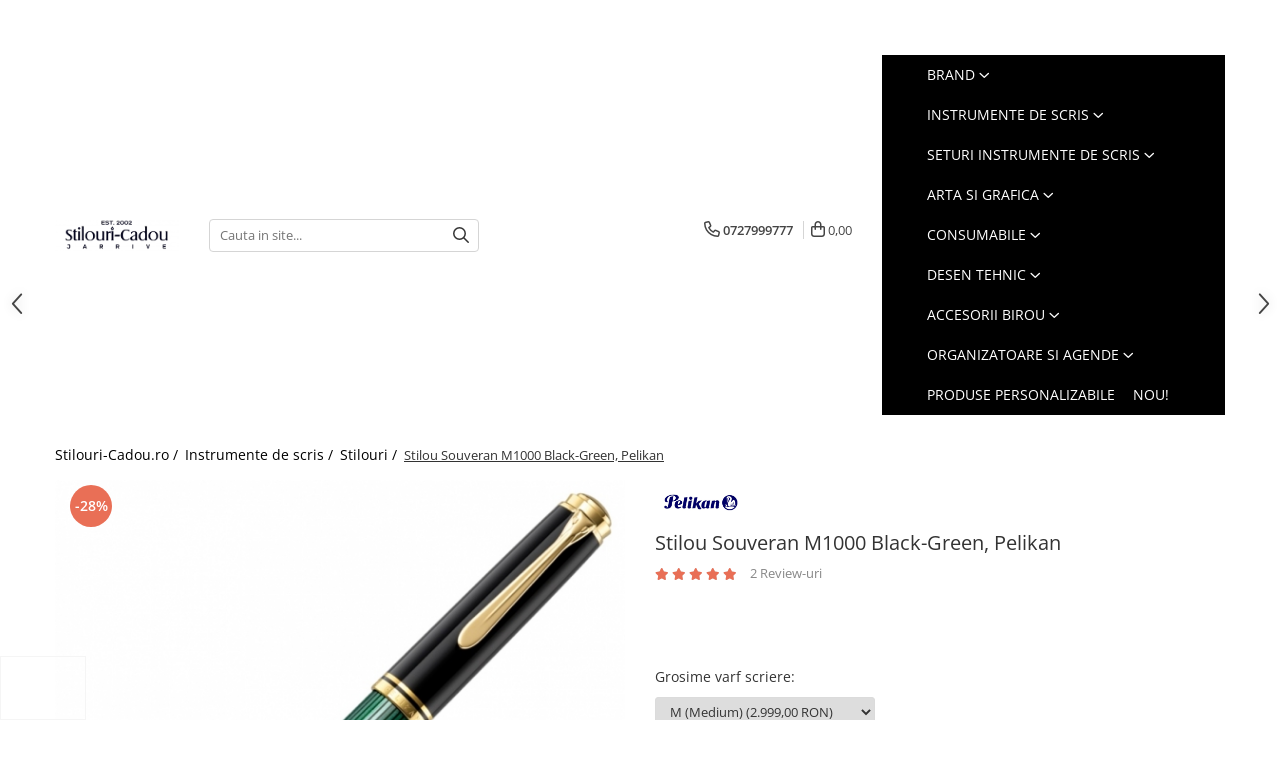

--- FILE ---
content_type: text/html; charset=UTF-8
request_url: https://www.stilouri-cadou.ro/stilouri/stilou-souveran-m1000-black-green-pelikan.html
body_size: 40054
content:
<!DOCTYPE html>

<html lang="ro-ro">

	<head>
		<meta charset="UTF-8">

		<script src="https://gomagcdn.ro/themes/fashion/js/lazysizes.min.js?v=10321321-4.248" async=""></script>

		<script>
			function g_js(callbk){typeof callbk === 'function' ? window.addEventListener("DOMContentLoaded", callbk, false) : false;}
		</script>

					<link rel="icon" sizes="48x48" href="https://gomagcdn.ro/domains/stilouri-cadou.ro/files/favicon/favicon3827.png">
			<link rel="apple-touch-icon" sizes="180x180" href="https://gomagcdn.ro/domains/stilouri-cadou.ro/files/favicon/favicon3827.png">
		
		<style>
			/*body.loading{overflow:hidden;}
			body.loading #wrapper{opacity: 0;visibility: hidden;}
			body #wrapper{opacity: 1;visibility: visible;transition:all .1s ease-out;}*/

			.main-header .main-menu{min-height:43px;}
			.-g-hide{visibility:hidden;opacity:0;}

					</style>
					<link rel="preconnect" href="https://fonts.googleapis.com" >
					<link rel="preconnect" href="https://fonts.gstatic.com" crossorigin>
		
		<link rel="preconnect" href="https://gomagcdn.ro"><link rel="dns-prefetch" href="https://fonts.googleapis.com" /><link rel="dns-prefetch" href="https://fonts.gstatic.com" /><link rel="dns-prefetch" href="https://connect.facebook.net" /><link rel="dns-prefetch" href="https://www.facebook.com" /><link rel="dns-prefetch" href="https://www.googletagmanager.com" /><link rel="dns-prefetch" href="https://analytics.tiktok.com" />

					<link rel="preload" as="image" href="https://gomagcdn.ro/domains/stilouri-cadou.ro/files/product/large/stilou-souveran-m1000-negru-verde-pelikan-1549-8883.jpg"   >
					<link rel="preload" as="style" href="https://fonts.googleapis.com/css2?family=Poppins:wght@200;300;400;500;600;700&display=swap" fetchpriority="high" onload="this.onload=null;this.rel='stylesheet'" crossorigin>
		
		<link rel="preload" href="https://gomagcdn.ro/themes/fashion/js/plugins.js?v=10321321-4.248" as="script">

		
					<link rel="preload" href="https://www.stilouri-cadou.ro/theme/default.js?v=41761428623" as="script">
				
		<link rel="preload" href="https://gomagcdn.ro/themes/fashion/js/dev.js?v=10321321-4.248" as="script">

					<noscript>
				<link rel="stylesheet" href="https://fonts.googleapis.com/css2?family=Poppins:wght@200;300;400;500;600;700&display=swap">
			</noscript>
		
					<link rel="stylesheet" href="https://gomagcdn.ro/themes/fashion/css/main-min-v2.css?v=10321321-4.248-1" data-values='{"blockScripts": "1"}'>
		
					<link rel="stylesheet" href="https://www.stilouri-cadou.ro/theme/default.css?v=41761428623">
		
						<link rel="stylesheet" href="https://gomagcdn.ro/themes/fashion/css/dev-style.css?v=10321321-4.248-1">
		
		
		
		<link rel="alternate" hreflang="x-default" href="https://www.stilouri-cadou.ro/brand-1/stilou-souveran-m1000-black-green-pelikan.html">
							
		<meta name="expires" content="never">
		<meta name="revisit-after" content="1 days">
					<meta name="author" content="Gomag">
				<title>Stilou Souveran M1000 Black-Green, Pelikan | www.stilouri-cadou.ro  JARRIVE</title>


					<meta name="robots" content="index,follow" />
						
		<meta name="description" content="Stilou Souveran M1000 Negru-Verde Pelikan">
		<meta class="viewport" name="viewport" content="width=device-width, initial-scale=1.0, user-scalable=no">
							<meta property="og:description" content="Stilou Souveran M1000 Black-Green, Pelikan          Corp dungat verde negru cu dungi din acetat de celuloză,    Accesorii placate cu aur.   Stiloul este echipat cu un mecanism de umplere (piston) pentru alimentare din calimara.   Pelikan M1000 este cel mai mare stilou din gama Souveran. Este un stilou semnătură distins care dispune de o   Peniță flexibila din aur de 18k/750, cu decor rodiu.   M1000 stilou cu mecanism cu piston diferențial intern de alamă, placat cu aur de 24k.   Clip în formă de cioc tipic Pelikan   Clipul și inelele sunt foarte lustruite și placate cu aur de 24 de carate   In cutie cadou Pelikan + Punguta cadou Pelikan   Greutate - 33g   Lungimea (închis) - 14.6cm    Lungime (cap postat) - 17.7cm     Diametru 14.1 mm   Capacitate umplere:1.35 ml   Fabricat și asamblat în Germania  "/>
							<meta property="og:image" content="https://gomagcdn.ro/domains/stilouri-cadou.ro/files/product/large/stilou-souveran-m1000-negru-verde-pelikan-1549-8883.jpg"/>
															<link rel="canonical" href="https://www.stilouri-cadou.ro/brand-1/stilou-souveran-m1000-black-green-pelikan.html" />
			<meta property="og:url" content="https://www.stilouri-cadou.ro/brand-1/stilou-souveran-m1000-black-green-pelikan.html"/>
						
		<meta name="distribution" content="Global">
		<meta name="owner" content="www.stilouri-cadou.ro">
		<meta name="publisher" content="www.stilouri-cadou.ro">
		<meta name="rating" content="General">
		<meta name="copyright" content="Copyright www.stilouri-cadou.ro 2026. All rights reserved">
		<link rel="search" href="https://www.stilouri-cadou.ro/opensearch.ro.xml" type="application/opensearchdescription+xml" title="Cautare"/>

		
							<script src="https://gomagcdn.ro/themes/fashion/js/jquery-2.1.4.min.js"></script>
			<script defer src="https://gomagcdn.ro/themes/fashion/js/jquery.autocomplete.js?v=20181023"></script>
			<script src="https://gomagcdn.ro/themes/fashion/js/gomag.config.js?v=10321321-4.248"></script>
			<script src="https://gomagcdn.ro/themes/fashion/js/gomag.js?v=10321321-4.248"></script>
		
													<!-- Global site tag (gtag.js) - Google Analytics -->
<script async src="https://www.googletagmanager.com/gtag/js?id=G-T9C9M2LJDD"></script>
	<script>
 window.dataLayer = window.dataLayer || [];
  function gtag(){dataLayer.push(arguments);}
    var cookieValue = '';
  var name = 'g_c_consent' + "=";
  var decodedCookie = decodeURIComponent(document.cookie);
  var ca = decodedCookie.split(';');
  for(var i = 0; i <ca.length; i++) {
	var c = ca[i];
	while (c.charAt(0) == ' ') {
	  c = c.substring(1);
	}
	if (c.indexOf(name) == 0) {
	  cookieValue = c.substring(name.length, c.length);
	}
  }



if(cookieValue == ''){
	gtag('consent', 'default', {
	  'ad_storage': 'denied',
	  'ad_user_data': 'denied',
	  'ad_personalization': 'denied',
	  'analytics_storage': 'denied',
	  'personalization_storage': 'denied',
	  'functionality_storage': 'denied',
	  'security_storage': 'denied'
	});
	} else if(cookieValue != '-1'){


			gtag('consent', 'default', {
			'ad_storage': 'granted',
			'ad_user_data': 'granted',
			'ad_personalization': 'granted',
			'analytics_storage': 'granted',
			'personalization_storage': 'granted',
			'functionality_storage': 'granted',
			'security_storage': 'granted'
		});
	} else {
	 gtag('consent', 'default', {
		  'ad_storage': 'denied',
		  'ad_user_data': 'denied',
		  'ad_personalization': 'denied',
		  'analytics_storage': 'denied',
			'personalization_storage': 'denied',
			'functionality_storage': 'denied',
			'security_storage': 'denied'
		});

		 }
</script>
<script>

	
  gtag('js', new Date());

 
$.Gomag.bind('Cookie/Policy/Consent/Denied', function(){
	gtag('consent', 'update', {
		  'ad_storage': 'denied',
		  'ad_user_data': 'denied',
		  'ad_personalization': 'denied',
		  'analytics_storage': 'denied',
			'personalization_storage': 'denied',
			'functionality_storage': 'denied',
			'security_storage': 'denied'
		});
		})
$.Gomag.bind('Cookie/Policy/Consent/Granted', function(){
	gtag('consent', 'update', {
		  'ad_storage': 'granted',
		  'ad_user_data': 'granted',
		  'ad_personalization': 'granted',
		  'analytics_storage': 'granted',
			'personalization_storage': 'granted',
			'functionality_storage': 'granted',
			'security_storage': 'granted'
		});
		})
  gtag('config', 'G-T9C9M2LJDD', {allow_enhanced_conversions: true });
</script>
<script>
	function gaBuildProductVariant(product)
	{
		let _return = '';
		if(product.version != undefined)
		{
			$.each(product.version, function(i, a){
				_return += (_return == '' ? '' : ', ')+a.value;
			})
		}
		return _return;
	}

</script>
<script>
	$.Gomag.bind('Product/Add/To/Cart/After/Listing', function gaProductAddToCartLV4(event, data) {
		if(data.product !== undefined) {
			var gaProduct = false;
			if(typeof(gaProducts) != 'undefined' && gaProducts[data.product.id] != undefined)
			{
				gaProduct = gaProducts[data.product.id];

			}

			if(gaProduct == false)
			{
				gaProduct = {};
				gaProduct.item_id = data.product.id;
				gaProduct.currency = data.product.currency ? (String(data.product.currency).toLowerCase() == 'lei' ? 'RON' : data.product.currency) : 'RON';
				gaProduct.item_name =  data.product.sku ;
				gaProduct.item_variant= gaBuildProductVariant(data.product);
				gaProduct.item_brand = data.product.brand;
				gaProduct.item_category = data.product.category;

			}

			gaProduct.price = parseFloat(data.product.price).toFixed(2);
			gaProduct.quantity = data.product.productQuantity;
			gtag("event", "add_to_cart", {
				currency: gaProduct.currency,
				value: parseFloat(gaProduct.price) * parseFloat(gaProduct.quantity),
				items: [
					gaProduct
				]
			});

		}
	})
	$.Gomag.bind('Product/Add/To/Cart/After/Details', function gaProductAddToCartDV4(event, data){

		if(data.product !== undefined){

			var gaProduct = false;
			if(
				typeof(gaProducts) != 'undefined'
				&&
				gaProducts[data.product.id] != undefined
			)
			{
				var gaProduct = gaProducts[data.product.id];
			}

			if(gaProduct == false)
			{
				gaProduct = {};
				gaProduct.item_id = data.product.id;
				gaProduct.currency = data.product.currency ? (String(data.product.currency).toLowerCase() == 'lei' ? 'RON' : data.product.currency) : 'RON';
				gaProduct.item_name =  data.product.sku ;
				gaProduct.item_variant= gaBuildProductVariant(data.product);
				gaProduct.item_brand = data.product.brand;
				gaProduct.item_category = data.product.category;

			}

			gaProduct.price = parseFloat(data.product.price).toFixed(2);
			gaProduct.quantity = data.product.productQuantity;


			gtag("event", "add_to_cart", {
			  currency: gaProduct.currency,
			  value: parseFloat(gaProduct.price) * parseFloat(gaProduct.quantity),
			  items: [
				gaProduct
			  ]
			});
        }

	})
	 $.Gomag.bind('Product/Remove/From/Cart', function gaProductRemovedFromCartV4(event, data){
		var envData = $.Gomag.getEnvData();
		var products = envData.products;

		if(data.data.product !== undefined && products[data.data.product] !== undefined){


			var dataProduct = products[data.data.product];


			gaProduct = {};
			gaProduct.item_id = dataProduct.id;

			gaProduct.item_name =   dataProduct.sku ;
			gaProduct.currency = dataProduct.currency ? (String(dataProduct.currency).toLowerCase() == 'lei' ? 'RON' : dataProduct.currency) : 'RON';
			gaProduct.item_category = dataProduct.category;
			gaProduct.item_brand = dataProduct.brand;
			gaProduct.price = parseFloat(dataProduct.price).toFixed(2);
			gaProduct.quantity = data.data.quantity;
			gaProduct.item_variant= gaBuildProductVariant(dataProduct);
			gtag("event", "remove_from_cart", {
			  currency: gaProduct.currency,
			  value: parseFloat(gaProduct.price) * parseFloat(gaProduct.quantity),
			  items: [
				gaProduct
			  ]
			});
        }

	});

	 $.Gomag.bind('Cart/Quantity/Update', function gaCartQuantityUpdateV4(event, data){
		var envData = $.Gomag.getEnvData();
		var products = envData.products;
		if(!data.data.finalQuantity || !data.data.initialQuantity)
		{
			return false;
		}
		var dataProduct = products[data.data.product];
		if(dataProduct == undefined)
		{
			return false;
		}

		gaProduct = {};
		gaProduct.item_id = dataProduct.id;
		gaProduct.currency = dataProduct.currency ? (String(dataProduct.currency).toLowerCase() == 'lei' ? 'RON' : dataProduct.currency) : 'RON';
		gaProduct.item_name =  dataProduct.sku ;

		gaProduct.item_category = dataProduct.category;
		gaProduct.item_brand = dataProduct.brand;
		gaProduct.price = parseFloat(dataProduct.price).toFixed(2);
		gaProduct.item_variant= gaBuildProductVariant(dataProduct);
		if(parseFloat(data.data.initialQuantity) < parseFloat(data.data.finalQuantity))
		{
			var quantity = parseFloat(data.data.finalQuantity) - parseFloat(data.data.initialQuantity);
			gaProduct.quantity = quantity;

			gtag("event", "add_to_cart", {
			  currency: gaProduct.currency,
			  value: parseFloat(gaProduct.price) * parseFloat(gaProduct.quantity),
			  items: [
				gaProduct
			  ]
			});
		}
		else if(parseFloat(data.data.initialQuantity) > parseFloat(data.data.finalQuantity))
		{
			var quantity = parseFloat(data.data.initialQuantity) - parseFloat(data.data.finalQuantity);
			gaProduct.quantity = quantity;
			gtag("event", "remove_from_cart", {
			  currency: gaProduct.currency,
			  value: parseFloat(gaProduct.price) * parseFloat(gaProduct.quantity),
			  items: [
				gaProduct
			  ]
			});
		}

	});

</script>
<script>
		!function (w, d, t) {
		  w.TiktokAnalyticsObject=t;var ttq=w[t]=w[t]||[];ttq.methods=["page","track","identify","instances","debug","on","off","once","ready","alias","group","enableCookie","disableCookie"],ttq.setAndDefer=function(t,e){t[e]=function(){t.push([e].concat(Array.prototype.slice.call(arguments,0)))}};for(var i=0;i<ttq.methods.length;i++)ttq.setAndDefer(ttq,ttq.methods[i]);ttq.instance=function(t){for(var e=ttq._i[t]||[],n=0;n<ttq.methods.length;n++
)ttq.setAndDefer(e,ttq.methods[n]);return e},ttq.load=function(e,n){var i="https://analytics.tiktok.com/i18n/pixel/events.js";ttq._i=ttq._i||{},ttq._i[e]=[],ttq._i[e]._u=i,ttq._t=ttq._t||{},ttq._t[e]=+new Date,ttq._o=ttq._o||{},ttq._o[e]=n||{};n=document.createElement("script");n.type="text/javascript",n.async=!0,n.src=i+"?sdkid="+e+"&lib="+t;e=document.getElementsByTagName("script")[0];e.parentNode.insertBefore(n,e)};
		
		  ttq.load('CC5MQUBC77UFTO4NMQ8G');
		  ttq.page();
		}(window, document, 'ttq');
	</script><script>
        (function(d, s, i) {
            var f = d.getElementsByTagName(s)[0], j = d.createElement(s);
            j.async = true;
            j.src = "https://t.themarketer.com/t/j/" + i;
            f.parentNode.insertBefore(j, f);
        })(document, "script", "EV9XXH6C");
    </script><script>
function gmsc(name, value)
{
	if(value != undefined && value)
	{
		var expires = new Date();
		expires.setTime(expires.getTime() + parseInt(3600*24*1000*90));
		document.cookie = encodeURIComponent(name) + "=" + encodeURIComponent(value) + '; expires='+ expires.toUTCString() + "; path=/";
	}
}
let gmqs = window.location.search;
let gmup = new URLSearchParams(gmqs);
gmsc('g_sc', gmup.get('shop_campaign'));
gmsc('shop_utm_campaign', gmup.get('utm_campaign'));
gmsc('shop_utm_medium', gmup.get('utm_medium'));
gmsc('shop_utm_source', gmup.get('utm_source'));
</script><!-- Facebook Pixel Code -->
				<script>
				!function(f,b,e,v,n,t,s){if(f.fbq)return;n=f.fbq=function(){n.callMethod?
				n.callMethod.apply(n,arguments):n.queue.push(arguments)};if(!f._fbq)f._fbq=n;
				n.push=n;n.loaded=!0;n.version="2.0";n.queue=[];t=b.createElement(e);t.async=!0;
				t.src=v;s=b.getElementsByTagName(e)[0];s.parentNode.insertBefore(t,s)}(window,
				document,"script","//connect.facebook.net/en_US/fbevents.js");

				fbq("init", "507717709632305");
				fbq("track", "PageView");</script>
				<!-- End Facebook Pixel Code -->
				<script>
				$.Gomag.bind('User/Ajax/Data/Loaded', function(event, data){
					if(data != undefined && data.data != undefined)
					{
						var eventData = data.data;
						if(eventData.facebookUserData != undefined)
						{
							$('body').append(eventData.facebookUserData);
						}
					}
				})
				</script>
				<meta name="google-site-verification" content="ZUmmLBtWirZsU6NTO591hzEA8bC9b0CPrdLF99wK_8I" />					
		
	</head>

	<body class="" style="">

		<script >
			function _addCss(url, attribute, value, loaded){
				var _s = document.createElement('link');
				_s.rel = 'stylesheet';
				_s.href = url;
				_s.type = 'text/css';
				if(attribute)
				{
					_s.setAttribute(attribute, value)
				}
				if(loaded){
					_s.onload = function(){
						var dom = document.getElementsByTagName('body')[0];
						//dom.classList.remove('loading');
					}
				}
				var _st = document.getElementsByTagName('link')[0];
				_st.parentNode.insertBefore(_s, _st);
			}
			//_addCss('https://fonts.googleapis.com/css2?family=Open+Sans:ital,wght@0,300;0,400;0,600;0,700;1,300;1,400&display=swap');
			_addCss('https://gomagcdn.ro/themes/_fonts/Open-Sans.css');

		</script>
		<script>
				/*setTimeout(
				  function()
				  {
				   document.getElementsByTagName('body')[0].classList.remove('loading');
				  }, 1000);*/
		</script>
							
		
		<div id="wrapper">
			<!-- BLOCK:5536aacf351aca86d8550b64f34b83b2 start -->
<div id="_cartSummary" class="hide"></div>

<script >
	$(document).ready(function() {

		$(document).on('keypress', '.-g-input-loader', function(){
			$(this).addClass('-g-input-loading');
		})

		$.Gomag.bind('Product/Add/To/Cart/After', function(eventResponse, properties)
		{
									var data = JSON.parse(properties.data);
			$('.q-cart').html(data.quantity);
			if(parseFloat(data.quantity) > 0)
			{
				$('.q-cart').removeClass('hide');
			}
			else
			{
				$('.q-cart').addClass('hide');
			}
			$('.cartPrice').html(data.subtotal + ' ' + data.currency);
			$('.cartProductCount').html(data.quantity);


		})
		$('#_cartSummary').on('updateCart', function(event, cart) {
			var t = $(this);

			$.get('https://www.stilouri-cadou.ro/cart-update', {
				cart: cart
			}, function(data) {

				$('.q-cart').html(data.quantity);
				if(parseFloat(data.quantity) > 0)
				{
					$('.q-cart').removeClass('hide');
				}
				else
				{
					$('.q-cart').addClass('hide');
				}
				$('.cartPrice').html(data.subtotal + ' ' + data.currency);
				$('.cartProductCount').html(data.quantity);
			}, 'json');
			window.ga = window.ga || function() {
				(ga.q = ga.q || []).push(arguments)
			};
			ga('send', 'event', 'Buton', 'Click', 'Adauga_Cos');
		});

		if(window.gtag_report_conversion) {
			$(document).on("click", 'li.phone-m', function() {
				var phoneNo = $('li.phone-m').children( "a").attr('href');
				gtag_report_conversion(phoneNo);
			});

		}

	});
</script>


	<div class="cart-dd cart-side _cartShow cart-closed"></div>

<header class="main-header container-bg clearfix" data-block="headerBlock">
	<div class="discount-tape container-h full -g-hide" id="_gomagHellobar">
<style>
.discount-tape{position: relative;width:100%;padding:0;text-align:center;font-size:14px;overflow: hidden;z-index:99;}
.discount-tape a{color: #ffffff;}
.Gomag-HelloBar{padding:10px;}
@media screen and (max-width: 767px){.discount-tape{font-size:13px;}}
</style>
<div class="Gomag-HelloBar" style="background: #d1000a;color: #ffffff;">
	
		Transport GRATUIT pentru comanda minima de 250 lei.
			
	</div>
<div class="clear"></div>
</div>

		
	<div class="top-head-bg container-h full">

		<div class="top-head container-h">
			<div class="row">
				<div class="col-sm-2 col-xs-12 logo-h">
					
	<a href="https://www.stilouri-cadou.ro" id="logo" data-pageId="2">
		<img src="https://gomagcdn.ro/domains/stilouri-cadou.ro/files/company/new-stilouri-9766186788.png" fetchpriority="high" class="img-responsive" alt="Stilouri Cadou by Jarrive" title="Stilouri Cadou by Jarrive" width="200" height="50" style="width:auto;">
	</a>
				</div>
				<div class="col-sm-4 col-xs-7 main search-form-box">
					
<form name="search-form" class="search-form" action="https://www.stilouri-cadou.ro/produse" id="_searchFormMainHeader">

	<input id="_autocompleteSearchMainHeader" name="c" class="input-placeholder -g-input-loader" type="text" placeholder="Cauta in site..." aria-label="Search"  value="">
	<button id="_doSearch" class="search-button" aria-hidden="true">
		<i class="fa fa-search" aria-hidden="true"></i>
	</button>

				<script >
			$(document).ready(function() {

				$('#_autocompleteSearchMainHeader').autocomplete({
					serviceUrl: 'https://www.stilouri-cadou.ro/autocomplete',
					minChars: 2,
					deferRequestBy: 700,
					appendTo: '#_searchFormMainHeader',
					width: parseInt($('#_doSearch').offset().left) - parseInt($('#_autocompleteSearchMainHeader').offset().left),
					formatResult: function(suggestion, currentValue) {
						return suggestion.value;
					},
					onSelect: function(suggestion) {
						$(this).val(suggestion.data);
					},
					onSearchComplete: function(suggestion) {
						$(this).removeClass('-g-input-loading');
						$.Gomag.trigger('Autocomplete/Search/Complete', {search:$('#_autocompleteSearchMainHeader').val()});
					}
				});
				$(document).on('click', '#_doSearch', function(e){
					e.preventDefault();
					if($('#_autocompleteSearchMainHeader').val() != '')
					{
						$('#_searchFormMainHeader').submit();
					}
				})
			});
		</script>
	

</form>
				</div>
				<div class="col-xs-5 acount-section">
					
<ul>
	<li class="search-m hide">
		<a href="#" class="-g-no-url" aria-label="Cauta in site..." data-pageId="">
			<i class="fa fa-search search-open" aria-hidden="true"></i>
			<i style="display:none" class="fa fa-times search-close" aria-hidden="true"></i>
		</a>
	</li>
	<li class="-g-user-icon -g-user-icon-empty">
			
	</li>
	
				<li class="contact-header">
			<a href="tel:0727999777" aria-label="Contacteaza-ne" data-pageId="3">
				<i class="fa fa-phone" aria-hidden="true"></i>
								<span>0727999777</span>
			</a>
		</li>
			<li class="wishlist-header hide">
		<a href="https://www.stilouri-cadou.ro/wishlist" aria-label="Wishlist" data-pageId="28">
			<span class="-g-wishlist-product-count -g-hide"></span>
			<i class="fa fa-heart-o" aria-hidden="true"></i>
			<span class="">Favorite</span>
		</a>
	</li>
	<li class="cart-header-btn cart">
		<a class="cart-drop _showCartHeader" href="https://www.stilouri-cadou.ro/cos-de-cumparaturi" aria-label="Cos de cumparaturi">
			<span class="q-cart hide">0</span>
			<i class="fa fa-shopping-bag" aria-hidden="true"></i>
			<span class="count cartPrice">0,00
				
			</span>
		</a>
			</li>

	</ul>

	<script>
		$(document).ready(function() {
			//Cart
							$.Gomag.bind('Product/Add/To/Cart/Validate', function(){
					if($('#-g-cart-dropdown').length)
					{
						$('.close-side-cart').click();
						$('#-g-cart-dropdown').remove();
					}
				})
				$(document).on('click', '.cart', function(e){
					e.preventDefault();
					$.Gomag.showCartSummary('div._cartShow');
					if($('.cart-side').length){
						$('.menu-wrapper').addClass('cart_side_opened');
					}
				});
				$(document).on('click', '.close-side-cart', function(){
					$.Gomag.hideCartSummary('div._cartShow');
					$('div._cartShow').removeClass('cart-open');
					if($('.cart-side').length){
						$('.menu-wrapper').removeClass('cart_side_opened');
					}
					$.Gomag.getUserAjaxData();
				});
						$(document).on('click', '.dropdown-toggle', function() {
				window.location = $(this).attr('href');
			})
		})
	</script>

				</div>
				<div class="col-xs-5 navigation-holder">
					
<div id="navigation">
	<nav id="main-menu" class="main-menu container-h full clearfix">
		<a href="#" class="menu-trg -g-no-url" title="Produse">
			<span>&nbsp;</span>
		</a>
		
<div class="container-h nav-menu-hh clearfix">

	<!-- BASE MENU -->
	<ul class="
			nav-menu base-menu container-h
			
			
		">

		

			
		<li class="menu-drop __GomagMM ">
							<a
					href="https://www.stilouri-cadou.ro/brand-1"
					class="  "
					rel="  "
					
					title="Brand"
					data-Gomag=''
					data-block-name="mainMenuD0"
					data-pageId= "104"
					data-block="mainMenuD">
											<span class="list">Brand</span>
						<i class="fa fa-angle-down"></i>
				</a>

									<div class="menu-dd">
										<ul class="drop-list clearfix w100">
																																						<li class="fl">
										<div class="col">
											<p class="title">
												<a
												href="https://www.stilouri-cadou.ro/ballograf-1186"
												class="title    "
												rel="  "
												
												title="Ballograf"
												data-Gomag=''
												data-block-name="mainMenuD1"
												data-block="mainMenuD"
												data-pageId= "104"
												>
																										Ballograf
												</a>
											</p>
																						
										</div>
									</li>
																																<li class="fl">
										<div class="col">
											<p class="title">
												<a
												href="https://www.stilouri-cadou.ro/brause"
												class="title    "
												rel="  "
												
												title="Brause"
												data-Gomag=''
												data-block-name="mainMenuD1"
												data-block="mainMenuD"
												data-pageId= "104"
												>
																										Brause
												</a>
											</p>
																						
										</div>
									</li>
																																<li class="fl">
										<div class="col">
											<p class="title">
												<a
												href="https://www.stilouri-cadou.ro/caran-d-ache-637"
												class="title    "
												rel="  "
												
												title="Caran d'Ache"
												data-Gomag=''
												data-block-name="mainMenuD1"
												data-block="mainMenuD"
												data-pageId= "104"
												>
																										Caran d&#039;Ache
												</a>
											</p>
																						
										</div>
									</li>
																																<li class="fl">
										<div class="col">
											<p class="title">
												<a
												href="https://www.stilouri-cadou.ro/cross-107"
												class="title    "
												rel="  "
												
												title="Cross"
												data-Gomag=''
												data-block-name="mainMenuD1"
												data-block="mainMenuD"
												data-pageId= "104"
												>
																										Cross
												</a>
											</p>
																						
										</div>
									</li>
																																<li class="fl">
										<div class="col">
											<p class="title">
												<a
												href="https://www.stilouri-cadou.ro/conklin-658"
												class="title    "
												rel="  "
												
												title="Conklin"
												data-Gomag=''
												data-block-name="mainMenuD1"
												data-block="mainMenuD"
												data-pageId= "104"
												>
																										Conklin
												</a>
											</p>
																						
										</div>
									</li>
																																<li class="fl">
										<div class="col">
											<p class="title">
												<a
												href="https://www.stilouri-cadou.ro/diplomat-37"
												class="title    "
												rel="  "
												
												title="Diplomat"
												data-Gomag=''
												data-block-name="mainMenuD1"
												data-block="mainMenuD"
												data-pageId= "104"
												>
																										Diplomat
												</a>
											</p>
																						
										</div>
									</li>
																																<li class="fl">
										<div class="col">
											<p class="title">
												<a
												href="https://www.stilouri-cadou.ro/faber-castell-2"
												class="title    "
												rel="  "
												
												title="Faber-Castell"
												data-Gomag=''
												data-block-name="mainMenuD1"
												data-block="mainMenuD"
												data-pageId= "104"
												>
																										Faber-Castell
												</a>
											</p>
																						
										</div>
									</li>
																																<li class="fl">
										<div class="col">
											<p class="title">
												<a
												href="https://www.stilouri-cadou.ro/diamine"
												class="title    "
												rel="  "
												
												title="Diamine"
												data-Gomag=''
												data-block-name="mainMenuD1"
												data-block="mainMenuD"
												data-pageId= "104"
												>
																										Diamine
												</a>
											</p>
																						
										</div>
									</li>
																																<li class="fl">
										<div class="col">
											<p class="title">
												<a
												href="https://www.stilouri-cadou.ro/graf-von-faber-castell-15"
												class="title    "
												rel="  "
												
												title="Graf Von Faber-Castell"
												data-Gomag=''
												data-block-name="mainMenuD1"
												data-block="mainMenuD"
												data-pageId= "104"
												>
																										Graf Von Faber-Castell
												</a>
											</p>
																						
										</div>
									</li>
																																<li class="fl">
										<div class="col">
											<p class="title">
												<a
												href="https://www.stilouri-cadou.ro/kaweco-62"
												class="title    "
												rel="  "
												
												title="Kaweco"
												data-Gomag=''
												data-block-name="mainMenuD1"
												data-block="mainMenuD"
												data-pageId= "104"
												>
																										Kaweco
												</a>
											</p>
																						
										</div>
									</li>
																																<li class="fl">
										<div class="col">
											<p class="title">
												<a
												href="https://www.stilouri-cadou.ro/jacques-herbin"
												class="title    "
												rel="  "
												
												title="Jacques Herbin"
												data-Gomag=''
												data-block-name="mainMenuD1"
												data-block="mainMenuD"
												data-pageId= "104"
												>
																										Jacques Herbin
												</a>
											</p>
																						
										</div>
									</li>
																																<li class="fl">
										<div class="col">
											<p class="title">
												<a
												href="https://www.stilouri-cadou.ro/lamy-25"
												class="title    "
												rel="  "
												
												title="Lamy"
												data-Gomag=''
												data-block-name="mainMenuD1"
												data-block="mainMenuD"
												data-pageId= "104"
												>
																										Lamy
												</a>
											</p>
																						
										</div>
									</li>
																																<li class="fl">
										<div class="col">
											<p class="title">
												<a
												href="https://www.stilouri-cadou.ro/montblanc-51"
												class="title    "
												rel="  "
												
												title="Montblanc"
												data-Gomag=''
												data-block-name="mainMenuD1"
												data-block="mainMenuD"
												data-pageId= "104"
												>
																										Montblanc
												</a>
											</p>
																						
										</div>
									</li>
																																<li class="fl">
										<div class="col">
											<p class="title">
												<a
												href="https://www.stilouri-cadou.ro/montegrappa-93"
												class="title    "
												rel="  "
												
												title="Montegrappa"
												data-Gomag=''
												data-block-name="mainMenuD1"
												data-block="mainMenuD"
												data-pageId= "104"
												>
																										Montegrappa
												</a>
											</p>
																						
										</div>
									</li>
																																<li class="fl">
										<div class="col">
											<p class="title">
												<a
												href="https://www.stilouri-cadou.ro/monteverde-usa"
												class="title    "
												rel="  "
												
												title="Monteverde USA"
												data-Gomag=''
												data-block-name="mainMenuD1"
												data-block="mainMenuD"
												data-pageId= "104"
												>
																										Monteverde USA
												</a>
											</p>
																						
										</div>
									</li>
																																<li class="fl">
										<div class="col">
											<p class="title">
												<a
												href="https://www.stilouri-cadou.ro/namiki"
												class="title    "
												rel="  "
												
												title="Namiki"
												data-Gomag=''
												data-block-name="mainMenuD1"
												data-block="mainMenuD"
												data-pageId= "104"
												>
																										Namiki
												</a>
											</p>
																						
										</div>
									</li>
																																<li class="fl">
										<div class="col">
											<p class="title">
												<a
												href="https://www.stilouri-cadou.ro/parker-39"
												class="title    "
												rel="  "
												
												title="Parker"
												data-Gomag=''
												data-block-name="mainMenuD1"
												data-block="mainMenuD"
												data-pageId= "104"
												>
																										Parker
												</a>
											</p>
																						
										</div>
									</li>
																																<li class="fl">
										<div class="col">
											<p class="title">
												<a
												href="https://www.stilouri-cadou.ro/pelikan-instrumente-de-scris"
												class="title    "
												rel="  "
												
												title="Pelikan"
												data-Gomag=''
												data-block-name="mainMenuD1"
												data-block="mainMenuD"
												data-pageId= "104"
												>
																										Pelikan
												</a>
											</p>
																						
										</div>
									</li>
																																<li class="fl">
										<div class="col">
											<p class="title">
												<a
												href="https://www.stilouri-cadou.ro/penac-1025"
												class="title    "
												rel="  "
												
												title="Penac"
												data-Gomag=''
												data-block-name="mainMenuD1"
												data-block="mainMenuD"
												data-pageId= "104"
												>
																										Penac
												</a>
											</p>
																																															<a
														href="https://www.stilouri-cadou.ro/multipen-"
														rel="  "
														
														title="Multipen"
														class="    "
														data-Gomag=''
														data-block-name="mainMenuD2"
														data-block="mainMenuD"
														data-pageId=""
													>
																												<i class="fa fa-angle-right"></i>
														<span>Multipen</span>
													</a>
																							
										</div>
									</li>
																																<li class="fl">
										<div class="col">
											<p class="title">
												<a
												href="https://www.stilouri-cadou.ro/pilot-54"
												class="title    "
												rel="  "
												
												title="Pilot"
												data-Gomag=''
												data-block-name="mainMenuD1"
												data-block="mainMenuD"
												data-pageId= "104"
												>
																										Pilot
												</a>
											</p>
																						
										</div>
									</li>
																																<li class="fl">
										<div class="col">
											<p class="title">
												<a
												href="https://www.stilouri-cadou.ro/platinum"
												class="title    "
												rel="  "
												
												title="Platinum"
												data-Gomag=''
												data-block-name="mainMenuD1"
												data-block="mainMenuD"
												data-pageId= "104"
												>
																										Platinum
												</a>
											</p>
																						
										</div>
									</li>
																																<li class="fl">
										<div class="col">
											<p class="title">
												<a
												href="https://www.stilouri-cadou.ro/porsche-design-94"
												class="title    "
												rel="  "
												
												title="Porsche Design"
												data-Gomag=''
												data-block-name="mainMenuD1"
												data-block="mainMenuD"
												data-pageId= "104"
												>
																										Porsche Design
												</a>
											</p>
																						
										</div>
									</li>
																																<li class="fl">
										<div class="col">
											<p class="title">
												<a
												href="https://www.stilouri-cadou.ro/princ-leather-1076"
												class="title    "
												rel="  "
												
												title="Princ Leather"
												data-Gomag=''
												data-block-name="mainMenuD1"
												data-block="mainMenuD"
												data-pageId= "104"
												>
																										Princ Leather
												</a>
											</p>
																						
										</div>
									</li>
																																<li class="fl">
										<div class="col">
											<p class="title">
												<a
												href="https://www.stilouri-cadou.ro/rotring"
												class="title    "
												rel="  "
												
												title="Rotring"
												data-Gomag=''
												data-block-name="mainMenuD1"
												data-block="mainMenuD"
												data-pageId= "104"
												>
																										Rotring
												</a>
											</p>
																						
										</div>
									</li>
																																<li class="fl">
										<div class="col">
											<p class="title">
												<a
												href="https://www.stilouri-cadou.ro/private-reserve-ink-973"
												class="title    "
												rel="  "
												
												title="Private Reserve Ink"
												data-Gomag=''
												data-block-name="mainMenuD1"
												data-block="mainMenuD"
												data-pageId= "104"
												>
																										Private Reserve Ink
												</a>
											</p>
																						
										</div>
									</li>
																																<li class="fl">
										<div class="col">
											<p class="title">
												<a
												href="https://www.stilouri-cadou.ro/scrikss-73"
												class="title    "
												rel="  "
												
												title="Scrikss"
												data-Gomag=''
												data-block-name="mainMenuD1"
												data-block="mainMenuD"
												data-pageId= "104"
												>
																										Scrikss
												</a>
											</p>
																						
										</div>
									</li>
																																<li class="fl">
										<div class="col">
											<p class="title">
												<a
												href="https://www.stilouri-cadou.ro/standardgraph-540"
												class="title    "
												rel="  "
												
												title="Standardgraph"
												data-Gomag=''
												data-block-name="mainMenuD1"
												data-block="mainMenuD"
												data-pageId= "104"
												>
																										Standardgraph
												</a>
											</p>
																						
										</div>
									</li>
																																<li class="fl">
										<div class="col">
											<p class="title">
												<a
												href="https://www.stilouri-cadou.ro/sailor"
												class="title    "
												rel="  "
												
												title="Sailor"
												data-Gomag=''
												data-block-name="mainMenuD1"
												data-block="mainMenuD"
												data-pageId= "104"
												>
																										Sailor
												</a>
											</p>
																						
										</div>
									</li>
																																<li class="fl">
										<div class="col">
											<p class="title">
												<a
												href="https://www.stilouri-cadou.ro/schneider"
												class="title    "
												rel="  "
												
												title="Schneider"
												data-Gomag=''
												data-block-name="mainMenuD1"
												data-block="mainMenuD"
												data-pageId= "104"
												>
																										Schneider
												</a>
											</p>
																						
										</div>
									</li>
																																<li class="fl">
										<div class="col">
											<p class="title">
												<a
												href="https://www.stilouri-cadou.ro/sheaffer"
												class="title    "
												rel="  "
												
												title="Sheaffer"
												data-Gomag=''
												data-block-name="mainMenuD1"
												data-block="mainMenuD"
												data-pageId= "104"
												>
																										Sheaffer
												</a>
											</p>
																						
										</div>
									</li>
																																<li class="fl">
										<div class="col">
											<p class="title">
												<a
												href="https://www.stilouri-cadou.ro/staedtler"
												class="title    "
												rel="  "
												
												title="Staedtler"
												data-Gomag=''
												data-block-name="mainMenuD1"
												data-block="mainMenuD"
												data-pageId= "104"
												>
																										Staedtler
												</a>
											</p>
																						
										</div>
									</li>
																																<li class="fl">
										<div class="col">
											<p class="title">
												<a
												href="https://www.stilouri-cadou.ro/sharpie-743"
												class="title    "
												rel="  "
												
												title="Sharpie"
												data-Gomag=''
												data-block-name="mainMenuD1"
												data-block="mainMenuD"
												data-pageId= "104"
												>
																										Sharpie
												</a>
											</p>
																						
										</div>
									</li>
																																<li class="fl">
										<div class="col">
											<p class="title">
												<a
												href="https://www.stilouri-cadou.ro/tibaldi"
												class="title    "
												rel="  "
												
												title="Tibaldi"
												data-Gomag=''
												data-block-name="mainMenuD1"
												data-block="mainMenuD"
												data-pageId= "104"
												>
																										Tibaldi
												</a>
											</p>
																						
										</div>
									</li>
																																<li class="fl">
										<div class="col">
											<p class="title">
												<a
												href="https://www.stilouri-cadou.ro/tombow"
												class="title    "
												rel="  "
												
												title="Tombow"
												data-Gomag=''
												data-block-name="mainMenuD1"
												data-block="mainMenuD"
												data-pageId= "104"
												>
																										Tombow
												</a>
											</p>
																						
										</div>
									</li>
																																<li class="fl">
										<div class="col">
											<p class="title">
												<a
												href="https://www.stilouri-cadou.ro/waterman-de-scris"
												class="title    "
												rel="  "
												
												title="Waterman"
												data-Gomag=''
												data-block-name="mainMenuD1"
												data-block="mainMenuD"
												data-pageId= "104"
												>
																										Waterman
												</a>
											</p>
																						
										</div>
									</li>
																																<li class="fl">
										<div class="col">
											<p class="title">
												<a
												href="https://www.stilouri-cadou.ro/worther"
												class="title    "
												rel="  "
												
												title="Worther"
												data-Gomag=''
												data-block-name="mainMenuD1"
												data-block="mainMenuD"
												data-pageId= "104"
												>
																										Worther
												</a>
											</p>
																						
										</div>
									</li>
																																<li class="fl">
										<div class="col">
											<p class="title">
												<a
												href="https://www.stilouri-cadou.ro/el-casco-527"
												class="title    "
												rel="  "
												
												title="El Casco"
												data-Gomag=''
												data-block-name="mainMenuD1"
												data-block="mainMenuD"
												data-pageId= "104"
												>
																										El Casco
												</a>
											</p>
																						
										</div>
									</li>
																																<li class="fl">
										<div class="col">
											<p class="title">
												<a
												href="https://www.stilouri-cadou.ro/leuchtturm1917-450"
												class="title    "
												rel="  "
												
												title="Leuchtturm1917"
												data-Gomag=''
												data-block-name="mainMenuD1"
												data-block="mainMenuD"
												data-pageId= "104"
												>
																										Leuchtturm1917
												</a>
											</p>
																						
										</div>
									</li>
																																<li class="fl">
										<div class="col">
											<p class="title">
												<a
												href="https://www.stilouri-cadou.ro/oxford-1313"
												class="title    "
												rel="  "
												
												title="Oxford"
												data-Gomag=''
												data-block-name="mainMenuD1"
												data-block="mainMenuD"
												data-pageId= "104"
												>
																										Oxford
												</a>
											</p>
																						
										</div>
									</li>
																																<li class="fl">
										<div class="col">
											<p class="title">
												<a
												href="https://www.stilouri-cadou.ro/rhodia-994"
												class="title    "
												rel="  "
												
												title="Rhodia"
												data-Gomag=''
												data-block-name="mainMenuD1"
												data-block="mainMenuD"
												data-pageId= "104"
												>
																										Rhodia
												</a>
											</p>
																						
										</div>
									</li>
																																<li class="fl">
										<div class="col">
											<p class="title">
												<a
												href="https://www.stilouri-cadou.ro/acvila-645"
												class="title    "
												rel="  "
												
												title="Acvila"
												data-Gomag=''
												data-block-name="mainMenuD1"
												data-block="mainMenuD"
												data-pageId= "104"
												>
																										Acvila
												</a>
											</p>
																						
										</div>
									</li>
																																<li class="fl">
										<div class="col">
											<p class="title">
												<a
												href="https://www.stilouri-cadou.ro/aristo"
												class="title    "
												rel="  "
												
												title="Aristo"
												data-Gomag=''
												data-block-name="mainMenuD1"
												data-block="mainMenuD"
												data-pageId= "104"
												>
																										Aristo
												</a>
											</p>
																						
										</div>
									</li>
																																<li class="fl">
										<div class="col">
											<p class="title">
												<a
												href="https://www.stilouri-cadou.ro/castelli-893"
												class="title    "
												rel="  "
												
												title="Castelli"
												data-Gomag=''
												data-block-name="mainMenuD1"
												data-block="mainMenuD"
												data-pageId= "104"
												>
																										Castelli
												</a>
											</p>
																						
										</div>
									</li>
																																<li class="fl">
										<div class="col">
											<p class="title">
												<a
												href="https://www.stilouri-cadou.ro/precision-638"
												class="title    "
												rel="  "
												
												title="Precision"
												data-Gomag=''
												data-block-name="mainMenuD1"
												data-block="mainMenuD"
												data-pageId= "104"
												>
																										Precision
												</a>
											</p>
																						
										</div>
									</li>
																																<li class="fl">
										<div class="col">
											<p class="title">
												<a
												href="https://www.stilouri-cadou.ro/carla-rossini-100"
												class="title    "
												rel="  "
												
												title="Carla Rossini"
												data-Gomag=''
												data-block-name="mainMenuD1"
												data-block="mainMenuD"
												data-pageId= "104"
												>
																										Carla Rossini
												</a>
											</p>
																						
										</div>
									</li>
																																<li class="fl">
										<div class="col">
											<p class="title">
												<a
												href="https://www.stilouri-cadou.ro/fara"
												class="title    "
												rel="  "
												
												title="Fara"
												data-Gomag=''
												data-block-name="mainMenuD1"
												data-block="mainMenuD"
												data-pageId= "104"
												>
																										Fara
												</a>
											</p>
																						
										</div>
									</li>
																																<li class="fl">
										<div class="col">
											<p class="title">
												<a
												href="https://www.stilouri-cadou.ro/deli-742"
												class="title    "
												rel="  "
												
												title="Deli"
												data-Gomag=''
												data-block-name="mainMenuD1"
												data-block="mainMenuD"
												data-pageId= "104"
												>
																										Deli
												</a>
											</p>
																						
										</div>
									</li>
																																<li class="fl">
										<div class="col">
											<p class="title">
												<a
												href="https://www.stilouri-cadou.ro/forpus-63"
												class="title    "
												rel="  "
												
												title="Forpus"
												data-Gomag=''
												data-block-name="mainMenuD1"
												data-block="mainMenuD"
												data-pageId= "104"
												>
																										Forpus
												</a>
											</p>
																						
										</div>
									</li>
																																<li class="fl">
										<div class="col">
											<p class="title">
												<a
												href="https://www.stilouri-cadou.ro/herlitz-536"
												class="title    "
												rel="  "
												
												title="Herlitz"
												data-Gomag=''
												data-block-name="mainMenuD1"
												data-block="mainMenuD"
												data-pageId= "104"
												>
																										Herlitz
												</a>
											</p>
																						
										</div>
									</li>
																																<li class="fl">
										<div class="col">
											<p class="title">
												<a
												href="https://www.stilouri-cadou.ro/lexon"
												class="title    "
												rel="  "
												
												title="Lexon"
												data-Gomag=''
												data-block-name="mainMenuD1"
												data-block="mainMenuD"
												data-pageId= "104"
												>
																										Lexon
												</a>
											</p>
																						
										</div>
									</li>
																																<li class="fl">
										<div class="col">
											<p class="title">
												<a
												href="https://www.stilouri-cadou.ro/m-r"
												class="title    "
												rel="  "
												
												title="M+R"
												data-Gomag=''
												data-block-name="mainMenuD1"
												data-block="mainMenuD"
												data-pageId= "104"
												>
																										M+R
												</a>
											</p>
																						
										</div>
									</li>
																																<li class="fl">
										<div class="col">
											<p class="title">
												<a
												href="https://www.stilouri-cadou.ro/clairefontaine-1018"
												class="title    "
												rel="  "
												
												title="Clairefontaine"
												data-Gomag=''
												data-block-name="mainMenuD1"
												data-block="mainMenuD"
												data-pageId= "104"
												>
																										Clairefontaine
												</a>
											</p>
																						
										</div>
									</li>
																																<li class="fl">
										<div class="col">
											<p class="title">
												<a
												href="https://www.stilouri-cadou.ro/sensebag"
												class="title    "
												rel="  "
												
												title="SenseBag"
												data-Gomag=''
												data-block-name="mainMenuD1"
												data-block="mainMenuD"
												data-pageId= "104"
												>
																										SenseBag
												</a>
											</p>
																						
										</div>
									</li>
																																<li class="fl">
										<div class="col">
											<p class="title">
												<a
												href="https://www.stilouri-cadou.ro/zebra-"
												class="title    "
												rel="  "
												
												title="Zebra"
												data-Gomag=''
												data-block-name="mainMenuD1"
												data-block="mainMenuD"
												data-pageId= "104"
												>
																										Zebra
												</a>
											</p>
																						
										</div>
									</li>
																																<li class="fl">
										<div class="col">
											<p class="title">
												<a
												href="https://www.stilouri-cadou.ro/ico"
												class="title    "
												rel="  "
												
												title="ICO"
												data-Gomag=''
												data-block-name="mainMenuD1"
												data-block="mainMenuD"
												data-pageId= "104"
												>
																										ICO
												</a>
											</p>
																						
										</div>
									</li>
																																<li class="fl">
										<div class="col">
											<p class="title">
												<a
												href="https://www.stilouri-cadou.ro/police"
												class="title    "
												rel="  "
												
												title="POLICE"
												data-Gomag=''
												data-block-name="mainMenuD1"
												data-block="mainMenuD"
												data-pageId= "104"
												>
																										POLICE
												</a>
											</p>
																						
										</div>
									</li>
																													</ul>
																	</div>
									
		</li>
		
		<li class="menu-drop __GomagMM ">
							<a
					href="https://www.stilouri-cadou.ro/instrumente-de-scris-lux"
					class="  "
					rel="  "
					
					title="Instrumente de scris"
					data-Gomag=''
					data-block-name="mainMenuD0"
					data-pageId= "104"
					data-block="mainMenuD">
											<span class="list">Instrumente de scris</span>
						<i class="fa fa-angle-down"></i>
				</a>

									<div class="menu-dd">
										<ul class="drop-list clearfix w100">
																																						<li class="fl">
										<div class="col">
											<p class="title">
												<a
												href="https://www.stilouri-cadou.ro/stilouri"
												class="title    "
												rel="  "
												
												title="Stilouri"
												data-Gomag=''
												data-block-name="mainMenuD1"
												data-block="mainMenuD"
												data-pageId= "104"
												>
																										Stilouri
												</a>
											</p>
																																															<a
														href="https://www.stilouri-cadou.ro/stilouri-de-lux"
														rel="  "
														
														title="Stilouri de lux"
														class="    "
														data-Gomag=''
														data-block-name="mainMenuD2"
														data-block="mainMenuD"
														data-pageId=""
													>
																												<i class="fa fa-angle-right"></i>
														<span>Stilouri de lux</span>
													</a>
																									<a
														href="https://www.stilouri-cadou.ro/stilouri-clasice"
														rel="  "
														
														title="Stilouri clasice"
														class="    "
														data-Gomag=''
														data-block-name="mainMenuD2"
														data-block="mainMenuD"
														data-pageId=""
													>
																												<i class="fa fa-angle-right"></i>
														<span>Stilouri clasice</span>
													</a>
																									<a
														href="https://www.stilouri-cadou.ro/stilouri-scolare"
														rel="  "
														
														title="Stilouri Scolare"
														class="    "
														data-Gomag=''
														data-block-name="mainMenuD2"
														data-block="mainMenuD"
														data-pageId=""
													>
																												<i class="fa fa-angle-right"></i>
														<span>Stilouri Scolare</span>
													</a>
																									<a
														href="https://www.stilouri-cadou.ro/caligrafice"
														rel="  "
														
														title="Stilouri caligrafice"
														class="    "
														data-Gomag=''
														data-block-name="mainMenuD2"
														data-block="mainMenuD"
														data-pageId=""
													>
																												<i class="fa fa-angle-right"></i>
														<span>Stilouri caligrafice</span>
													</a>
																							
										</div>
									</li>
																																<li class="fl">
										<div class="col">
											<p class="title">
												<a
												href="https://www.stilouri-cadou.ro/pixuri"
												class="title    "
												rel="  "
												
												title="Pixuri"
												data-Gomag=''
												data-block-name="mainMenuD1"
												data-block="mainMenuD"
												data-pageId= "104"
												>
																										Pixuri
												</a>
											</p>
																						
										</div>
									</li>
																																<li class="fl">
										<div class="col">
											<p class="title">
												<a
												href="https://www.stilouri-cadou.ro/rollere"
												class="title    "
												rel="  "
												
												title="Rollere"
												data-Gomag=''
												data-block-name="mainMenuD1"
												data-block="mainMenuD"
												data-pageId= "104"
												>
																										Rollere
												</a>
											</p>
																						
										</div>
									</li>
																																<li class="fl">
										<div class="col">
											<p class="title">
												<a
												href="https://www.stilouri-cadou.ro/creioane-mecanice"
												class="title    "
												rel="  "
												
												title="Creioane Mecanice"
												data-Gomag=''
												data-block-name="mainMenuD1"
												data-block="mainMenuD"
												data-pageId= "104"
												>
																										Creioane Mecanice
												</a>
											</p>
																						
										</div>
									</li>
																																<li class="fl">
										<div class="col">
											<p class="title">
												<a
												href="https://www.stilouri-cadou.ro/editii-limitate"
												class="title    "
												rel="  "
												
												title="Editii limitate"
												data-Gomag=''
												data-block-name="mainMenuD1"
												data-block="mainMenuD"
												data-pageId= "104"
												>
																										Editii limitate
												</a>
											</p>
																						
										</div>
									</li>
																																<li class="fl">
										<div class="col">
											<p class="title">
												<a
												href="https://www.stilouri-cadou.ro/digital-pen"
												class="title    "
												rel="  "
												
												title="Digital Pen"
												data-Gomag=''
												data-block-name="mainMenuD1"
												data-block="mainMenuD"
												data-pageId= "104"
												>
																										Digital Pen
												</a>
											</p>
																						
										</div>
									</li>
																																<li class="fl">
										<div class="col">
											<p class="title">
												<a
												href="https://www.stilouri-cadou.ro/finelinere"
												class="title    "
												rel="  "
												
												title="Finelinere"
												data-Gomag=''
												data-block-name="mainMenuD1"
												data-block="mainMenuD"
												data-pageId= "104"
												>
																										Finelinere
												</a>
											</p>
																						
										</div>
									</li>
																																<li class="fl">
										<div class="col">
											<p class="title">
												<a
												href="https://www.stilouri-cadou.ro/touch-pens"
												class="title    "
												rel="  "
												
												title="Touch Pens"
												data-Gomag=''
												data-block-name="mainMenuD1"
												data-block="mainMenuD"
												data-pageId= "104"
												>
																										Touch Pens
												</a>
											</p>
																						
										</div>
									</li>
																																<li class="fl">
										<div class="col">
											<p class="title">
												<a
												href="https://www.stilouri-cadou.ro/multipen"
												class="title    "
												rel="  "
												
												title="Multipen"
												data-Gomag=''
												data-block-name="mainMenuD1"
												data-block="mainMenuD"
												data-pageId= "104"
												>
																										Multipen
												</a>
											</p>
																						
										</div>
									</li>
																																<li class="fl">
										<div class="col">
											<p class="title">
												<a
												href="https://www.stilouri-cadou.ro/creioane-grafit"
												class="title    "
												rel="  "
												
												title="Creioane Grafit"
												data-Gomag=''
												data-block-name="mainMenuD1"
												data-block="mainMenuD"
												data-pageId= "104"
												>
																										Creioane Grafit
												</a>
											</p>
																						
										</div>
									</li>
																																<li class="fl">
										<div class="col">
											<p class="title">
												<a
												href="https://www.stilouri-cadou.ro/ultima-ocazie"
												class="title    "
												rel="  "
												
												title="Ultima ocazie"
												data-Gomag=''
												data-block-name="mainMenuD1"
												data-block="mainMenuD"
												data-pageId= "104"
												>
																										Ultima ocazie
												</a>
											</p>
																						
										</div>
									</li>
																																<li class="fl">
										<div class="col">
											<p class="title">
												<a
												href="https://www.stilouri-cadou.ro/etuiuri"
												class="title    "
												rel="  "
												
												title="Etuiuri"
												data-Gomag=''
												data-block-name="mainMenuD1"
												data-block="mainMenuD"
												data-pageId= "104"
												>
																										Etuiuri
												</a>
											</p>
																						
										</div>
									</li>
																																<li class="fl">
										<div class="col">
											<p class="title">
												<a
												href="https://www.stilouri-cadou.ro/accesorii"
												class="title    "
												rel="  "
												
												title="Accesorii"
												data-Gomag=''
												data-block-name="mainMenuD1"
												data-block="mainMenuD"
												data-pageId= "104"
												>
																										Accesorii
												</a>
											</p>
																						
										</div>
									</li>
																																<li class="fl">
										<div class="col">
											<p class="title">
												<a
												href="https://www.stilouri-cadou.ro/tocuri"
												class="title    "
												rel="  "
												
												title="Tocuri"
												data-Gomag=''
												data-block-name="mainMenuD1"
												data-block="mainMenuD"
												data-pageId= "104"
												>
																										Tocuri
												</a>
											</p>
																						
										</div>
									</li>
																													</ul>
																	</div>
									
		</li>
		
		<li class="menu-drop __GomagMM ">
							<a
					href="https://www.stilouri-cadou.ro/seturi-instrumente-de-scris"
					class="  "
					rel="  "
					
					title="Seturi instrumente de scris"
					data-Gomag=''
					data-block-name="mainMenuD0"
					data-pageId= "104"
					data-block="mainMenuD">
											<span class="list">Seturi instrumente de scris</span>
						<i class="fa fa-angle-down"></i>
				</a>

									<div class="menu-dd">
										<ul class="drop-list clearfix w100">
																																						<li class="fl">
										<div class="col">
											<p class="title">
												<a
												href="https://www.stilouri-cadou.ro/seturi-dia2"
												class="title    "
												rel="  "
												
												title="Seturi Kaweco"
												data-Gomag=''
												data-block-name="mainMenuD1"
												data-block="mainMenuD"
												data-pageId= "104"
												>
																										Seturi Kaweco
												</a>
											</p>
																						
										</div>
									</li>
																																<li class="fl">
										<div class="col">
											<p class="title">
												<a
												href="https://www.stilouri-cadou.ro/seturi-parker"
												class="title    "
												rel="  "
												
												title="Seturi Parker"
												data-Gomag=''
												data-block-name="mainMenuD1"
												data-block="mainMenuD"
												data-pageId= "104"
												>
																										Seturi Parker
												</a>
											</p>
																																															<a
														href="https://www.stilouri-cadou.ro/seturi-parker-im-royal"
														rel="  "
														
														title="Seturi Parker IM Royal"
														class="    "
														data-Gomag=''
														data-block-name="mainMenuD2"
														data-block="mainMenuD"
														data-pageId=""
													>
																												<i class="fa fa-angle-right"></i>
														<span>Seturi Parker IM Royal</span>
													</a>
																									<a
														href="https://www.stilouri-cadou.ro/seturi-parker-urban-royal"
														rel="  "
														
														title="Seturi Parker Urban Royal"
														class="    "
														data-Gomag=''
														data-block-name="mainMenuD2"
														data-block="mainMenuD"
														data-pageId=""
													>
																												<i class="fa fa-angle-right"></i>
														<span>Seturi Parker Urban Royal</span>
													</a>
																									<a
														href="https://www.stilouri-cadou.ro/seturi-parker-sonnet-royal"
														rel="  "
														
														title="Seturi Parker Sonnet Royal"
														class="    "
														data-Gomag=''
														data-block-name="mainMenuD2"
														data-block="mainMenuD"
														data-pageId=""
													>
																												<i class="fa fa-angle-right"></i>
														<span>Seturi Parker Sonnet Royal</span>
													</a>
																									<a
														href="https://www.stilouri-cadou.ro/seturi-parker-jotter-royal"
														rel="  "
														
														title="Seturi Parker Jotter Royal"
														class="    "
														data-Gomag=''
														data-block-name="mainMenuD2"
														data-block="mainMenuD"
														data-pageId=""
													>
																												<i class="fa fa-angle-right"></i>
														<span>Seturi Parker Jotter Royal</span>
													</a>
																									<a
														href="https://www.stilouri-cadou.ro/seturi-parker-aster"
														rel="  "
														
														title="Seturi Parker Aster"
														class="    "
														data-Gomag=''
														data-block-name="mainMenuD2"
														data-block="mainMenuD"
														data-pageId=""
													>
																												<i class="fa fa-angle-right"></i>
														<span>Seturi Parker Aster</span>
													</a>
																									<a
														href="https://www.stilouri-cadou.ro/seturi-parker-vector-jotter"
														rel="  "
														
														title="Seturi Parker Vector"
														class="    "
														data-Gomag=''
														data-block-name="mainMenuD2"
														data-block="mainMenuD"
														data-pageId=""
													>
																												<i class="fa fa-angle-right"></i>
														<span>Seturi Parker Vector</span>
													</a>
																									<a
														href="https://www.stilouri-cadou.ro/seturi-parker-45"
														rel="  "
														
														title="Seturi Parker 45"
														class="    "
														data-Gomag=''
														data-block-name="mainMenuD2"
														data-block="mainMenuD"
														data-pageId=""
													>
																												<i class="fa fa-angle-right"></i>
														<span>Seturi Parker 45</span>
													</a>
																									<a
														href="https://www.stilouri-cadou.ro/seturi-parker-frontier"
														rel="  "
														
														title="Seturi Parker Frontier"
														class="    "
														data-Gomag=''
														data-block-name="mainMenuD2"
														data-block="mainMenuD"
														data-pageId=""
													>
																												<i class="fa fa-angle-right"></i>
														<span>Seturi Parker Frontier</span>
													</a>
																							
										</div>
									</li>
																																<li class="fl">
										<div class="col">
											<p class="title">
												<a
												href="https://www.stilouri-cadou.ro/seturi-faber-castell"
												class="title    "
												rel="  "
												
												title="Seturi Faber-Castell"
												data-Gomag=''
												data-block-name="mainMenuD1"
												data-block="mainMenuD"
												data-pageId= "104"
												>
																										Seturi Faber-Castell
												</a>
											</p>
																																															<a
														href="https://www.stilouri-cadou.ro/seturi-faber-castell-ambition"
														rel="  "
														
														title="Seturi Ambition"
														class="    "
														data-Gomag=''
														data-block-name="mainMenuD2"
														data-block="mainMenuD"
														data-pageId=""
													>
																												<i class="fa fa-angle-right"></i>
														<span>Seturi Ambition</span>
													</a>
																									<a
														href="https://www.stilouri-cadou.ro/seturi-faber-castell-e-motion"
														rel="  "
														
														title="Seturi E-motion"
														class="    "
														data-Gomag=''
														data-block-name="mainMenuD2"
														data-block="mainMenuD"
														data-pageId=""
													>
																												<i class="fa fa-angle-right"></i>
														<span>Seturi E-motion</span>
													</a>
																									<a
														href="https://www.stilouri-cadou.ro/seturi-faber-castell-neo-slim"
														rel="  "
														
														title="Seturi Neo Slim"
														class="    "
														data-Gomag=''
														data-block-name="mainMenuD2"
														data-block="mainMenuD"
														data-pageId=""
													>
																												<i class="fa fa-angle-right"></i>
														<span>Seturi Neo Slim</span>
													</a>
																									<a
														href="https://www.stilouri-cadou.ro/seturi-hexo"
														rel="  "
														
														title="Seturi Hexo"
														class="    "
														data-Gomag=''
														data-block-name="mainMenuD2"
														data-block="mainMenuD"
														data-pageId=""
													>
																												<i class="fa fa-angle-right"></i>
														<span>Seturi Hexo</span>
													</a>
																									<a
														href="https://www.stilouri-cadou.ro/seturi-faber-castell-essentio"
														rel="  "
														
														title="Seturi Essentio"
														class="    "
														data-Gomag=''
														data-block-name="mainMenuD2"
														data-block="mainMenuD"
														data-pageId=""
													>
																												<i class="fa fa-angle-right"></i>
														<span>Seturi Essentio</span>
													</a>
																									<a
														href="https://www.stilouri-cadou.ro/seturi-faber-castell-grip"
														rel="  "
														
														title="Seturi Grip 2010 & 2011"
														class="    "
														data-Gomag=''
														data-block-name="mainMenuD2"
														data-block="mainMenuD"
														data-pageId=""
													>
																												<i class="fa fa-angle-right"></i>
														<span>Seturi Grip 2010 &amp; 2011</span>
													</a>
																									<a
														href="https://www.stilouri-cadou.ro/seturi-poly"
														rel="  "
														
														title="Seturi Poly"
														class="    "
														data-Gomag=''
														data-block-name="mainMenuD2"
														data-block="mainMenuD"
														data-pageId=""
													>
																												<i class="fa fa-angle-right"></i>
														<span>Seturi Poly</span>
													</a>
																							
										</div>
									</li>
																																<li class="fl">
										<div class="col">
											<p class="title">
												<a
												href="https://www.stilouri-cadou.ro/seturi-pelikan"
												class="title    "
												rel="  "
												
												title="Seturi Pelikan"
												data-Gomag=''
												data-block-name="mainMenuD1"
												data-block="mainMenuD"
												data-pageId= "104"
												>
																										Seturi Pelikan
												</a>
											</p>
																																															<a
														href="https://www.stilouri-cadou.ro/seturi-pelikan-souveran"
														rel="  "
														
														title="Seturi Pelikan Souveran"
														class="    "
														data-Gomag=''
														data-block-name="mainMenuD2"
														data-block="mainMenuD"
														data-pageId=""
													>
																												<i class="fa fa-angle-right"></i>
														<span>Seturi Pelikan Souveran</span>
													</a>
																									<a
														href="https://www.stilouri-cadou.ro/seturi-pelikan-classic"
														rel="  "
														
														title="Seturi Pelikan Classic"
														class="    "
														data-Gomag=''
														data-block-name="mainMenuD2"
														data-block="mainMenuD"
														data-pageId=""
													>
																												<i class="fa fa-angle-right"></i>
														<span>Seturi Pelikan Classic</span>
													</a>
																									<a
														href="https://www.stilouri-cadou.ro/seturi-pelikan-jazz"
														rel="  "
														
														title="Seturi Pelikan Jazz"
														class="    "
														data-Gomag=''
														data-block-name="mainMenuD2"
														data-block="mainMenuD"
														data-pageId=""
													>
																												<i class="fa fa-angle-right"></i>
														<span>Seturi Pelikan Jazz</span>
													</a>
																							
										</div>
									</li>
																																<li class="fl">
										<div class="col">
											<p class="title">
												<a
												href="https://www.stilouri-cadou.ro/seturi-lamy"
												class="title    "
												rel="  "
												
												title="Seturi Lamy"
												data-Gomag=''
												data-block-name="mainMenuD1"
												data-block="mainMenuD"
												data-pageId= "104"
												>
																										Seturi Lamy
												</a>
											</p>
																						
										</div>
									</li>
																																<li class="fl">
										<div class="col">
											<p class="title">
												<a
												href="https://www.stilouri-cadou.ro/seturi-sailor"
												class="title    "
												rel="  "
												
												title="Seturi Sailor"
												data-Gomag=''
												data-block-name="mainMenuD1"
												data-block="mainMenuD"
												data-pageId= "104"
												>
																										Seturi Sailor
												</a>
											</p>
																																															<a
														href="https://www.stilouri-cadou.ro/seturi-pro-gear-sailor"
														rel="  "
														
														title="Seturi Pro Gear Sailor"
														class="    "
														data-Gomag=''
														data-block-name="mainMenuD2"
														data-block="mainMenuD"
														data-pageId=""
													>
																												<i class="fa fa-angle-right"></i>
														<span>Seturi Pro Gear Sailor</span>
													</a>
																							
										</div>
									</li>
																																<li class="fl">
										<div class="col">
											<p class="title">
												<a
												href="https://www.stilouri-cadou.ro/seturi-caran-d-ache"
												class="title    "
												rel="  "
												
												title="Seturi Caran d'Ache"
												data-Gomag=''
												data-block-name="mainMenuD1"
												data-block="mainMenuD"
												data-pageId= "104"
												>
																										Seturi Caran d&#039;Ache
												</a>
											</p>
																																															<a
														href="https://www.stilouri-cadou.ro/seturi-leman"
														rel="  "
														
														title="Seturi Leman"
														class="    "
														data-Gomag=''
														data-block-name="mainMenuD2"
														data-block="mainMenuD"
														data-pageId=""
													>
																												<i class="fa fa-angle-right"></i>
														<span>Seturi Leman</span>
													</a>
																									<a
														href="https://www.stilouri-cadou.ro/seturi-849"
														rel="  "
														
														title="Seturi 849"
														class="    "
														data-Gomag=''
														data-block-name="mainMenuD2"
														data-block="mainMenuD"
														data-pageId=""
													>
																												<i class="fa fa-angle-right"></i>
														<span>Seturi 849</span>
													</a>
																									<a
														href="https://www.stilouri-cadou.ro/seturi-ecridor"
														rel="  "
														
														title="Seturi Ecridor"
														class="    "
														data-Gomag=''
														data-block-name="mainMenuD2"
														data-block="mainMenuD"
														data-pageId=""
													>
																												<i class="fa fa-angle-right"></i>
														<span>Seturi Ecridor</span>
													</a>
																							
										</div>
									</li>
																																<li class="fl">
										<div class="col">
											<p class="title">
												<a
												href="https://www.stilouri-cadou.ro/seturi-cross-616"
												class="title    "
												rel="  "
												
												title="Seturi Cross"
												data-Gomag=''
												data-block-name="mainMenuD1"
												data-block="mainMenuD"
												data-pageId= "104"
												>
																										Seturi Cross
												</a>
											</p>
																																															<a
														href="https://www.stilouri-cadou.ro/seturi-cross-bailey-light"
														rel="  "
														
														title="Seturi Cross Bailey Light"
														class="    "
														data-Gomag=''
														data-block-name="mainMenuD2"
														data-block="mainMenuD"
														data-pageId=""
													>
																												<i class="fa fa-angle-right"></i>
														<span>Seturi Cross Bailey Light</span>
													</a>
																									<a
														href="https://www.stilouri-cadou.ro/seturi-cross-atx"
														rel="  "
														
														title="Seturi Cross ATX"
														class="    "
														data-Gomag=''
														data-block-name="mainMenuD2"
														data-block="mainMenuD"
														data-pageId=""
													>
																												<i class="fa fa-angle-right"></i>
														<span>Seturi Cross ATX</span>
													</a>
																									<a
														href="https://www.stilouri-cadou.ro/seturi-cross-bailey-stilouri-cadou-ro"
														rel="  "
														
														title="Seturi Cross Bailey"
														class="    "
														data-Gomag=''
														data-block-name="mainMenuD2"
														data-block="mainMenuD"
														data-pageId=""
													>
																												<i class="fa fa-angle-right"></i>
														<span>Seturi Cross Bailey</span>
													</a>
																									<a
														href="https://www.stilouri-cadou.ro/seturi-cross-botanica-stilouri-cadou-ro"
														rel="  "
														
														title="Seturi Cross Botanica"
														class="    "
														data-Gomag=''
														data-block-name="mainMenuD2"
														data-block="mainMenuD"
														data-pageId=""
													>
																												<i class="fa fa-angle-right"></i>
														<span>Seturi Cross Botanica</span>
													</a>
																									<a
														href="https://www.stilouri-cadou.ro/seturi-cross-calais"
														rel="  "
														
														title="Seturi Cross Calais"
														class="    "
														data-Gomag=''
														data-block-name="mainMenuD2"
														data-block="mainMenuD"
														data-pageId=""
													>
																												<i class="fa fa-angle-right"></i>
														<span>Seturi Cross Calais</span>
													</a>
																									<a
														href="https://www.stilouri-cadou.ro/seturi-cross-townsend"
														rel="  "
														
														title="Seturi Cross Townsend"
														class="    "
														data-Gomag=''
														data-block-name="mainMenuD2"
														data-block="mainMenuD"
														data-pageId=""
													>
																												<i class="fa fa-angle-right"></i>
														<span>Seturi Cross Townsend</span>
													</a>
																							
										</div>
									</li>
																																<li class="fl">
										<div class="col">
											<p class="title">
												<a
												href="https://www.stilouri-cadou.ro/seturi-sheaffer"
												class="title    "
												rel="  "
												
												title="Seturi Sheaffer"
												data-Gomag=''
												data-block-name="mainMenuD1"
												data-block="mainMenuD"
												data-pageId= "104"
												>
																										Seturi Sheaffer
												</a>
											</p>
																																															<a
														href="https://www.stilouri-cadou.ro/seturi-sheaffer-100"
														rel="  "
														
														title="Seturi Sheaffer 100"
														class="    "
														data-Gomag=''
														data-block-name="mainMenuD2"
														data-block="mainMenuD"
														data-pageId=""
													>
																												<i class="fa fa-angle-right"></i>
														<span>Seturi Sheaffer 100</span>
													</a>
																									<a
														href="https://www.stilouri-cadou.ro/seturi-icon"
														rel="  "
														
														title="Seturi Icon"
														class="    "
														data-Gomag=''
														data-block-name="mainMenuD2"
														data-block="mainMenuD"
														data-pageId=""
													>
																												<i class="fa fa-angle-right"></i>
														<span>Seturi Icon</span>
													</a>
																									<a
														href="https://www.stilouri-cadou.ro/seturi-taramis"
														rel="  "
														
														title="Seturi Taramis"
														class="    "
														data-Gomag=''
														data-block-name="mainMenuD2"
														data-block="mainMenuD"
														data-pageId=""
													>
																												<i class="fa fa-angle-right"></i>
														<span>Seturi Taramis</span>
													</a>
																									<a
														href="https://www.stilouri-cadou.ro/seturi-vfm"
														rel="  "
														
														title="Seturi VFM"
														class="    "
														data-Gomag=''
														data-block-name="mainMenuD2"
														data-block="mainMenuD"
														data-pageId=""
													>
																												<i class="fa fa-angle-right"></i>
														<span>Seturi VFM</span>
													</a>
																							
										</div>
									</li>
																																<li class="fl">
										<div class="col">
											<p class="title">
												<a
												href="https://www.stilouri-cadou.ro/seturi-waterman"
												class="title    "
												rel="  "
												
												title="Seturi Waterman"
												data-Gomag=''
												data-block-name="mainMenuD1"
												data-block="mainMenuD"
												data-pageId= "104"
												>
																										Seturi Waterman
												</a>
											</p>
																																															<a
														href="https://www.stilouri-cadou.ro/seturi-waterman-hemisphere"
														rel="  "
														
														title="Seturi Hemisphere"
														class="    "
														data-Gomag=''
														data-block-name="mainMenuD2"
														data-block="mainMenuD"
														data-pageId=""
													>
																												<i class="fa fa-angle-right"></i>
														<span>Seturi Hemisphere</span>
													</a>
																									<a
														href="https://www.stilouri-cadou.ro/seturi-waterman-allure"
														rel="  "
														
														title="Seturi Allure"
														class="    "
														data-Gomag=''
														data-block-name="mainMenuD2"
														data-block="mainMenuD"
														data-pageId=""
													>
																												<i class="fa fa-angle-right"></i>
														<span>Seturi Allure</span>
													</a>
																							
										</div>
									</li>
																																<li class="fl">
										<div class="col">
											<p class="title">
												<a
												href="https://www.stilouri-cadou.ro/seturi-pilot"
												class="title    "
												rel="  "
												
												title="Seturi Pilot"
												data-Gomag=''
												data-block-name="mainMenuD1"
												data-block="mainMenuD"
												data-pageId= "104"
												>
																										Seturi Pilot
												</a>
											</p>
																																															<a
														href="https://www.stilouri-cadou.ro/seturi-pilot-custom"
														rel="  "
														
														title="Seturi Custom"
														class="    "
														data-Gomag=''
														data-block-name="mainMenuD2"
														data-block="mainMenuD"
														data-pageId=""
													>
																												<i class="fa fa-angle-right"></i>
														<span>Seturi Custom</span>
													</a>
																									<a
														href="https://www.stilouri-cadou.ro/seturi-pilot-mr"
														rel="  "
														
														title="Seturi MR"
														class="    "
														data-Gomag=''
														data-block-name="mainMenuD2"
														data-block="mainMenuD"
														data-pageId=""
													>
																												<i class="fa fa-angle-right"></i>
														<span>Seturi MR</span>
													</a>
																							
										</div>
									</li>
																																<li class="fl">
										<div class="col">
											<p class="title">
												<a
												href="https://www.stilouri-cadou.ro/seturi-caligrafie-611"
												class="title    "
												rel="  "
												
												title="Seturi Caligrafie"
												data-Gomag=''
												data-block-name="mainMenuD1"
												data-block="mainMenuD"
												data-pageId= "104"
												>
																										Seturi Caligrafie
												</a>
											</p>
																						
										</div>
									</li>
																																<li class="fl">
										<div class="col">
											<p class="title">
												<a
												href="https://www.stilouri-cadou.ro/seturi-capless"
												class="title    "
												rel="  "
												
												title="Seturi Capless"
												data-Gomag=''
												data-block-name="mainMenuD1"
												data-block="mainMenuD"
												data-pageId= "104"
												>
																										Seturi Capless
												</a>
											</p>
																						
										</div>
									</li>
																																<li class="fl">
										<div class="col">
											<p class="title">
												<a
												href="https://www.stilouri-cadou.ro/seturi-platinum"
												class="title    "
												rel="  "
												
												title="Seturi Platinum"
												data-Gomag=''
												data-block-name="mainMenuD1"
												data-block="mainMenuD"
												data-pageId= "104"
												>
																										Seturi Platinum
												</a>
											</p>
																						
										</div>
									</li>
																																<li class="fl">
										<div class="col">
											<p class="title">
												<a
												href="https://www.stilouri-cadou.ro/seturi-scrikss"
												class="title    "
												rel="  "
												
												title="Seturi Scrikss"
												data-Gomag=''
												data-block-name="mainMenuD1"
												data-block="mainMenuD"
												data-pageId= "104"
												>
																										Seturi Scrikss
												</a>
											</p>
																						
										</div>
									</li>
																													</ul>
																	</div>
									
		</li>
		
		<li class="menu-drop __GomagMM ">
							<a
					href="https://www.stilouri-cadou.ro/arta-si-grafica"
					class="  "
					rel="  "
					
					title="Arta si Grafica"
					data-Gomag=''
					data-block-name="mainMenuD0"
					data-pageId= "104"
					data-block="mainMenuD">
											<span class="list">Arta si Grafica</span>
						<i class="fa fa-angle-down"></i>
				</a>

									<div class="menu-dd">
										<ul class="drop-list clearfix w100">
																																						<li class="fl">
										<div class="col">
											<p class="title">
												<a
												href="https://www.stilouri-cadou.ro/creioane-colorate-pentru-artisti"
												class="title    "
												rel="  "
												
												title="Creioane Colorate pentru Artisti"
												data-Gomag=''
												data-block-name="mainMenuD1"
												data-block="mainMenuD"
												data-pageId= "104"
												>
																										Creioane Colorate pentru Artisti
												</a>
											</p>
																						
										</div>
									</li>
																																<li class="fl">
										<div class="col">
											<p class="title">
												<a
												href="https://www.stilouri-cadou.ro/seturi-creioane-in-cutii-de-lemn"
												class="title    "
												rel="  "
												
												title="Seturi Creioane in Cutii de Lemn"
												data-Gomag=''
												data-block-name="mainMenuD1"
												data-block="mainMenuD"
												data-pageId= "104"
												>
																										Seturi Creioane in Cutii de Lemn
												</a>
											</p>
																						
										</div>
									</li>
																																<li class="fl">
										<div class="col">
											<p class="title">
												<a
												href="https://www.stilouri-cadou.ro/creioane-colorate-aquarela"
												class="title    "
												rel="  "
												
												title="Creioane Colorate Aquarela"
												data-Gomag=''
												data-block-name="mainMenuD1"
												data-block="mainMenuD"
												data-pageId= "104"
												>
																										Creioane Colorate Aquarela
												</a>
											</p>
																						
										</div>
									</li>
																																<li class="fl">
										<div class="col">
											<p class="title">
												<a
												href="https://www.stilouri-cadou.ro/creioane-pastel"
												class="title    "
												rel="  "
												
												title="Creioane Pastel"
												data-Gomag=''
												data-block-name="mainMenuD1"
												data-block="mainMenuD"
												data-pageId= "104"
												>
																										Creioane Pastel
												</a>
											</p>
																						
										</div>
									</li>
																																<li class="fl">
										<div class="col">
											<p class="title">
												<a
												href="https://www.stilouri-cadou.ro/seturi-creioane-colorate-hobby"
												class="title    "
												rel="  "
												
												title="Creioane Colorate Hobby"
												data-Gomag=''
												data-block-name="mainMenuD1"
												data-block="mainMenuD"
												data-pageId= "104"
												>
																										Creioane Colorate Hobby
												</a>
											</p>
																						
										</div>
									</li>
																																<li class="fl">
										<div class="col">
											<p class="title">
												<a
												href="https://www.stilouri-cadou.ro/carbune"
												class="title    "
												rel="  "
												
												title="Carbune"
												data-Gomag=''
												data-block-name="mainMenuD1"
												data-block="mainMenuD"
												data-pageId= "104"
												>
																										Carbune
												</a>
											</p>
																						
										</div>
									</li>
																																<li class="fl">
										<div class="col">
											<p class="title">
												<a
												href="https://www.stilouri-cadou.ro/markere-permanente"
												class="title    "
												rel="  "
												
												title="Markere permanente"
												data-Gomag=''
												data-block-name="mainMenuD1"
												data-block="mainMenuD"
												data-pageId= "104"
												>
																										Markere permanente
												</a>
											</p>
																						
										</div>
									</li>
																																<li class="fl">
										<div class="col">
											<p class="title">
												<a
												href="https://www.stilouri-cadou.ro/creioane-grafit-desen"
												class="title    "
												rel="  "
												
												title="Creioane Grafit Desen"
												data-Gomag=''
												data-block-name="mainMenuD1"
												data-block="mainMenuD"
												data-pageId= "104"
												>
																										Creioane Grafit Desen
												</a>
											</p>
																						
										</div>
									</li>
																																<li class="fl">
										<div class="col">
											<p class="title">
												<a
												href="https://www.stilouri-cadou.ro/markere-pensula"
												class="title    "
												rel="  "
												
												title="Markere Pensula"
												data-Gomag=''
												data-block-name="mainMenuD1"
												data-block="mainMenuD"
												data-pageId= "104"
												>
																										Markere Pensula
												</a>
											</p>
																						
										</div>
									</li>
																																<li class="fl">
										<div class="col">
											<p class="title">
												<a
												href="https://www.stilouri-cadou.ro/la-bucata"
												class="title    "
												rel="  "
												
												title="La Bucata"
												data-Gomag=''
												data-block-name="mainMenuD1"
												data-block="mainMenuD"
												data-pageId= "104"
												>
																										La Bucata
												</a>
											</p>
																						
										</div>
									</li>
																																<li class="fl">
										<div class="col">
											<p class="title">
												<a
												href="https://www.stilouri-cadou.ro/pitt"
												class="title    "
												rel="  "
												
												title="Pitt"
												data-Gomag=''
												data-block-name="mainMenuD1"
												data-block="mainMenuD"
												data-pageId= "104"
												>
																										Pitt
												</a>
											</p>
																						
										</div>
									</li>
																																<li class="fl">
										<div class="col">
											<p class="title">
												<a
												href="https://www.stilouri-cadou.ro/creioane-ulei"
												class="title    "
												rel="  "
												
												title="Creioane Ulei"
												data-Gomag=''
												data-block-name="mainMenuD1"
												data-block="mainMenuD"
												data-pageId= "104"
												>
																										Creioane Ulei
												</a>
											</p>
																						
										</div>
									</li>
																																<li class="fl">
										<div class="col">
											<p class="title">
												<a
												href="https://www.stilouri-cadou.ro/pensule"
												class="title    "
												rel="  "
												
												title="Pensule"
												data-Gomag=''
												data-block-name="mainMenuD1"
												data-block="mainMenuD"
												data-pageId= "104"
												>
																										Pensule
												</a>
											</p>
																						
										</div>
									</li>
																																<li class="fl">
										<div class="col">
											<p class="title">
												<a
												href="https://www.stilouri-cadou.ro/accesorii-pentru-artisti"
												class="title    "
												rel="  "
												
												title="Accesorii pentru Artisti"
												data-Gomag=''
												data-block-name="mainMenuD1"
												data-block="mainMenuD"
												data-pageId= "104"
												>
																										Accesorii pentru Artisti
												</a>
											</p>
																						
										</div>
									</li>
																																<li class="fl">
										<div class="col">
											<p class="title">
												<a
												href="https://www.stilouri-cadou.ro/creioane-tehnice"
												class="title    "
												rel="  "
												
												title="Creioane Tehnice"
												data-Gomag=''
												data-block-name="mainMenuD1"
												data-block="mainMenuD"
												data-pageId= "104"
												>
																										Creioane Tehnice
												</a>
											</p>
																						
										</div>
									</li>
																																<li class="fl">
										<div class="col">
											<p class="title">
												<a
												href="https://www.stilouri-cadou.ro/ascutitori"
												class="title    "
												rel="  "
												
												title="Ascutitori"
												data-Gomag=''
												data-block-name="mainMenuD1"
												data-block="mainMenuD"
												data-pageId= "104"
												>
																										Ascutitori
												</a>
											</p>
																						
										</div>
									</li>
																																<li class="fl">
										<div class="col">
											<p class="title">
												<a
												href="https://www.stilouri-cadou.ro/radiere-arta-si-grafica"
												class="title    "
												rel="  "
												
												title="Radiere Arta si Grafica"
												data-Gomag=''
												data-block-name="mainMenuD1"
												data-block="mainMenuD"
												data-pageId= "104"
												>
																										Radiere Arta si Grafica
												</a>
											</p>
																						
										</div>
									</li>
																																<li class="fl">
										<div class="col">
											<p class="title">
												<a
												href="https://www.stilouri-cadou.ro/taiere"
												class="title    "
												rel="  "
												
												title="Taiere"
												data-Gomag=''
												data-block-name="mainMenuD1"
												data-block="mainMenuD"
												data-pageId= "104"
												>
																										Taiere
												</a>
											</p>
																						
										</div>
									</li>
																																<li class="fl">
										<div class="col">
											<p class="title">
												<a
												href="https://www.stilouri-cadou.ro/hartie-creativ"
												class="title    "
												rel="  "
												
												title="Hartie Creativ"
												data-Gomag=''
												data-block-name="mainMenuD1"
												data-block="mainMenuD"
												data-pageId= "104"
												>
																										Hartie Creativ
												</a>
											</p>
																						
										</div>
									</li>
																																<li class="fl">
										<div class="col">
											<p class="title">
												<a
												href="https://www.stilouri-cadou.ro/sigilii"
												class="title    "
												rel="  "
												
												title="Sigilii"
												data-Gomag=''
												data-block-name="mainMenuD1"
												data-block="mainMenuD"
												data-pageId= "104"
												>
																										Sigilii
												</a>
											</p>
																						
										</div>
									</li>
																													</ul>
																	</div>
									
		</li>
		
		<li class="menu-drop __GomagMM ">
							<a
					href="https://www.stilouri-cadou.ro/consumabile"
					class="  "
					rel="  "
					
					title="Consumabile"
					data-Gomag=''
					data-block-name="mainMenuD0"
					data-pageId= "104"
					data-block="mainMenuD">
											<span class="list">Consumabile</span>
						<i class="fa fa-angle-down"></i>
				</a>

									<div class="menu-dd">
										<ul class="drop-list clearfix w100">
																																						<li class="fl">
										<div class="col">
											<p class="title">
												<a
												href="https://www.stilouri-cadou.ro/penite"
												class="title    "
												rel="  "
												
												title="Penite"
												data-Gomag=''
												data-block-name="mainMenuD1"
												data-block="mainMenuD"
												data-pageId= "104"
												>
																										Penite
												</a>
											</p>
																						
										</div>
									</li>
																																<li class="fl">
										<div class="col">
											<p class="title">
												<a
												href="https://www.stilouri-cadou.ro/calimari-cerneala"
												class="title    "
												rel="  "
												
												title="Calimari Cerneala"
												data-Gomag=''
												data-block-name="mainMenuD1"
												data-block="mainMenuD"
												data-pageId= "104"
												>
																										Calimari Cerneala
												</a>
											</p>
																						
										</div>
									</li>
																																<li class="fl">
										<div class="col">
											<p class="title">
												<a
												href="https://www.stilouri-cadou.ro/cartuse-cerneala"
												class="title    "
												rel="  "
												
												title="Cartuse Cerneala"
												data-Gomag=''
												data-block-name="mainMenuD1"
												data-block="mainMenuD"
												data-pageId= "104"
												>
																										Cartuse Cerneala
												</a>
											</p>
																						
										</div>
									</li>
																																<li class="fl">
										<div class="col">
											<p class="title">
												<a
												href="https://www.stilouri-cadou.ro/convertoare"
												class="title    "
												rel="  "
												
												title="Convertoare"
												data-Gomag=''
												data-block-name="mainMenuD1"
												data-block="mainMenuD"
												data-pageId= "104"
												>
																										Convertoare
												</a>
											</p>
																						
										</div>
									</li>
																																<li class="fl">
										<div class="col">
											<p class="title">
												<a
												href="https://www.stilouri-cadou.ro/mine-pix"
												class="title    "
												rel="  "
												
												title="Mine Pix"
												data-Gomag=''
												data-block-name="mainMenuD1"
												data-block="mainMenuD"
												data-pageId= "104"
												>
																										Mine Pix
												</a>
											</p>
																						
										</div>
									</li>
																																<li class="fl">
										<div class="col">
											<p class="title">
												<a
												href="https://www.stilouri-cadou.ro/mine-roller"
												class="title    "
												rel="  "
												
												title="Mine Roller"
												data-Gomag=''
												data-block-name="mainMenuD1"
												data-block="mainMenuD"
												data-pageId= "104"
												>
																										Mine Roller
												</a>
											</p>
																						
										</div>
									</li>
																																<li class="fl">
										<div class="col">
											<p class="title">
												<a
												href="https://www.stilouri-cadou.ro/mine-creion-mecanic"
												class="title    "
												rel="  "
												
												title="Mine Creion Mecanic"
												data-Gomag=''
												data-block-name="mainMenuD1"
												data-block="mainMenuD"
												data-pageId= "104"
												>
																										Mine Creion Mecanic
												</a>
											</p>
																						
										</div>
									</li>
																																<li class="fl">
										<div class="col">
											<p class="title">
												<a
												href="https://www.stilouri-cadou.ro/mine-multipen"
												class="title    "
												rel="  "
												
												title="Mine Multipen"
												data-Gomag=''
												data-block-name="mainMenuD1"
												data-block="mainMenuD"
												data-pageId= "104"
												>
																										Mine Multipen
												</a>
											</p>
																						
										</div>
									</li>
																																<li class="fl">
										<div class="col">
											<p class="title">
												<a
												href="https://www.stilouri-cadou.ro/mine-fineliner"
												class="title    "
												rel="  "
												
												title="Mine Fineliner"
												data-Gomag=''
												data-block-name="mainMenuD1"
												data-block="mainMenuD"
												data-pageId= "104"
												>
																										Mine Fineliner
												</a>
											</p>
																						
										</div>
									</li>
																																<li class="fl">
										<div class="col">
											<p class="title">
												<a
												href="https://www.stilouri-cadou.ro/mecanism-creion-mecanic"
												class="title    "
												rel="  "
												
												title="Mecanism Creion Mecanic"
												data-Gomag=''
												data-block-name="mainMenuD1"
												data-block="mainMenuD"
												data-pageId= "104"
												>
																										Mecanism Creion Mecanic
												</a>
											</p>
																						
										</div>
									</li>
																																<li class="fl">
										<div class="col">
											<p class="title">
												<a
												href="https://www.stilouri-cadou.ro/rezerva-radiera-creion-mecanic"
												class="title    "
												rel="  "
												
												title="Rezerva Radiera Creion Mecanic"
												data-Gomag=''
												data-block-name="mainMenuD1"
												data-block="mainMenuD"
												data-pageId= "104"
												>
																										Rezerva Radiera Creion Mecanic
												</a>
											</p>
																						
										</div>
									</li>
																													</ul>
																	</div>
									
		</li>
		
		<li class="menu-drop __GomagMM ">
							<a
					href="https://www.stilouri-cadou.ro/desen-tehnic"
					class="  "
					rel="  "
					
					title="Desen Tehnic"
					data-Gomag=''
					data-block-name="mainMenuD0"
					data-pageId= "104"
					data-block="mainMenuD">
											<span class="list">Desen Tehnic</span>
						<i class="fa fa-angle-down"></i>
				</a>

									<div class="menu-dd">
										<ul class="drop-list clearfix w100">
																																						<li class="fl">
										<div class="col">
											<p class="title">
												<a
												href="https://www.stilouri-cadou.ro/plansete"
												class="title    "
												rel="  "
												
												title="Plansete"
												data-Gomag=''
												data-block-name="mainMenuD1"
												data-block="mainMenuD"
												data-pageId= "104"
												>
																										Plansete
												</a>
											</p>
																						
										</div>
									</li>
																																<li class="fl">
										<div class="col">
											<p class="title">
												<a
												href="https://www.stilouri-cadou.ro/creioane-mecanice-desen"
												class="title    "
												rel="  "
												
												title="Creioane Mecanice Desen"
												data-Gomag=''
												data-block-name="mainMenuD1"
												data-block="mainMenuD"
												data-pageId= "104"
												>
																										Creioane Mecanice Desen
												</a>
											</p>
																						
										</div>
									</li>
																																<li class="fl">
										<div class="col">
											<p class="title">
												<a
												href="https://www.stilouri-cadou.ro/stilouri-desen-tehnic"
												class="title    "
												rel="  "
												
												title="Stilouri Desen Tehnic"
												data-Gomag=''
												data-block-name="mainMenuD1"
												data-block="mainMenuD"
												data-pageId= "104"
												>
																										Stilouri Desen Tehnic
												</a>
											</p>
																						
										</div>
									</li>
																																<li class="fl">
										<div class="col">
											<p class="title">
												<a
												href="https://www.stilouri-cadou.ro/compasuri"
												class="title    "
												rel="  "
												
												title="Compasuri"
												data-Gomag=''
												data-block-name="mainMenuD1"
												data-block="mainMenuD"
												data-pageId= "104"
												>
																										Compasuri
												</a>
											</p>
																						
										</div>
									</li>
																																<li class="fl">
										<div class="col">
											<p class="title">
												<a
												href="https://www.stilouri-cadou.ro/linere"
												class="title    "
												rel="  "
												
												title="Linere"
												data-Gomag=''
												data-block-name="mainMenuD1"
												data-block="mainMenuD"
												data-pageId= "104"
												>
																										Linere
												</a>
											</p>
																						
										</div>
									</li>
																																<li class="fl">
										<div class="col">
											<p class="title">
												<a
												href="https://www.stilouri-cadou.ro/instrumente-geometrie"
												class="title    "
												rel="  "
												
												title="Instrumente Geometrie"
												data-Gomag=''
												data-block-name="mainMenuD1"
												data-block="mainMenuD"
												data-pageId= "104"
												>
																										Instrumente Geometrie
												</a>
											</p>
																						
										</div>
									</li>
																																<li class="fl">
										<div class="col">
											<p class="title">
												<a
												href="https://www.stilouri-cadou.ro/sabloane"
												class="title    "
												rel="  "
												
												title="Sabloane"
												data-Gomag=''
												data-block-name="mainMenuD1"
												data-block="mainMenuD"
												data-pageId= "104"
												>
																										Sabloane
												</a>
											</p>
																						
										</div>
									</li>
																																<li class="fl">
										<div class="col">
											<p class="title">
												<a
												href="https://www.stilouri-cadou.ro/accesorii-desen-tehnic"
												class="title    "
												rel="  "
												
												title="Accesorii Desen Tehnic"
												data-Gomag=''
												data-block-name="mainMenuD1"
												data-block="mainMenuD"
												data-pageId= "104"
												>
																										Accesorii Desen Tehnic
												</a>
											</p>
																						
										</div>
									</li>
																																<li class="fl">
										<div class="col">
											<p class="title">
												<a
												href="https://www.stilouri-cadou.ro/consumabile-desen-tehnic"
												class="title    "
												rel="  "
												
												title="Tusuri si fluide curatare"
												data-Gomag=''
												data-block-name="mainMenuD1"
												data-block="mainMenuD"
												data-pageId= "104"
												>
																										Tusuri si fluide curatare
												</a>
											</p>
																						
										</div>
									</li>
																													</ul>
																	</div>
									
		</li>
		
		<li class="menu-drop __GomagMM ">
							<a
					href="https://www.stilouri-cadou.ro/accesorii-lux"
					class="  "
					rel="  "
					
					title="Accesorii Birou"
					data-Gomag=''
					data-block-name="mainMenuD0"
					data-pageId= "104"
					data-block="mainMenuD">
											<span class="list">Accesorii Birou</span>
						<i class="fa fa-angle-down"></i>
				</a>

									<div class="menu-dd">
										<ul class="drop-list clearfix w100">
																																						<li class="fl">
										<div class="col">
											<p class="title">
												<a
												href="https://www.stilouri-cadou.ro/accesorii-lux-pentru-birou"
												class="title    "
												rel="  "
												
												title="Accesorii pe birou"
												data-Gomag=''
												data-block-name="mainMenuD1"
												data-block="mainMenuD"
												data-pageId= "104"
												>
																										Accesorii pe birou
												</a>
											</p>
																						
										</div>
									</li>
																																<li class="fl">
										<div class="col">
											<p class="title">
												<a
												href="https://www.stilouri-cadou.ro/portchei"
												class="title    "
												rel="  "
												
												title="Portchei"
												data-Gomag=''
												data-block-name="mainMenuD1"
												data-block="mainMenuD"
												data-pageId= "104"
												>
																										Portchei
												</a>
											</p>
																						
										</div>
									</li>
																																<li class="fl">
										<div class="col">
											<p class="title">
												<a
												href="https://www.stilouri-cadou.ro/portmonee"
												class="title    "
												rel="  "
												
												title="Portmonee"
												data-Gomag=''
												data-block-name="mainMenuD1"
												data-block="mainMenuD"
												data-pageId= "104"
												>
																										Portmonee
												</a>
											</p>
																						
										</div>
									</li>
																																<li class="fl">
										<div class="col">
											<p class="title">
												<a
												href="https://www.stilouri-cadou.ro/genti"
												class="title    "
												rel="  "
												
												title="Genti"
												data-Gomag=''
												data-block-name="mainMenuD1"
												data-block="mainMenuD"
												data-pageId= "104"
												>
																										Genti
												</a>
											</p>
																						
										</div>
									</li>
																																<li class="fl">
										<div class="col">
											<p class="title">
												<a
												href="https://www.stilouri-cadou.ro/mape-"
												class="title    "
												rel="  "
												
												title="Mape"
												data-Gomag=''
												data-block-name="mainMenuD1"
												data-block="mainMenuD"
												data-pageId= "104"
												>
																										Mape
												</a>
											</p>
																						
										</div>
									</li>
																													</ul>
																	</div>
									
		</li>
		
		<li class="menu-drop __GomagMM ">
							<a
					href="https://www.stilouri-cadou.ro/organizatoare-si-agende"
					class="  "
					rel="  "
					
					title="Organizatoare si Agende"
					data-Gomag=''
					data-block-name="mainMenuD0"
					data-pageId= "104"
					data-block="mainMenuD">
											<span class="list">Organizatoare si Agende</span>
						<i class="fa fa-angle-down"></i>
				</a>

									<div class="menu-dd">
										<ul class="drop-list clearfix w100">
																																						<li class="fl">
										<div class="col">
											<p class="title">
												<a
												href="https://www.stilouri-cadou.ro/agende-nedatate-notesuri"
												class="title    "
												rel="  "
												
												title="Agende nedatate, Notesuri"
												data-Gomag=''
												data-block-name="mainMenuD1"
												data-block="mainMenuD"
												data-pageId= "104"
												>
																										Agende nedatate, Notesuri
												</a>
											</p>
																						
										</div>
									</li>
																																<li class="fl">
										<div class="col">
											<p class="title">
												<a
												href="https://www.stilouri-cadou.ro/agende-datate-1157"
												class="title    "
												rel="  "
												
												title="Agende datate"
												data-Gomag=''
												data-block-name="mainMenuD1"
												data-block="mainMenuD"
												data-pageId= "104"
												>
																										Agende datate
												</a>
											</p>
																						
										</div>
									</li>
																																<li class="fl">
										<div class="col">
											<p class="title">
												<a
												href="https://www.stilouri-cadou.ro/organizatoare"
												class="title    "
												rel="  "
												
												title="Organizatoare"
												data-Gomag=''
												data-block-name="mainMenuD1"
												data-block="mainMenuD"
												data-pageId= "104"
												>
																										Organizatoare
												</a>
											</p>
																						
										</div>
									</li>
																																<li class="fl">
										<div class="col">
											<p class="title">
												<a
												href="https://www.stilouri-cadou.ro/caiete"
												class="title    "
												rel="  "
												
												title="Caiete"
												data-Gomag=''
												data-block-name="mainMenuD1"
												data-block="mainMenuD"
												data-pageId= "104"
												>
																										Caiete
												</a>
											</p>
																						
										</div>
									</li>
																																<li class="fl">
										<div class="col">
											<p class="title">
												<a
												href="https://www.stilouri-cadou.ro/caiete-schite"
												class="title    "
												rel="  "
												
												title="Caiete schite"
												data-Gomag=''
												data-block-name="mainMenuD1"
												data-block="mainMenuD"
												data-pageId= "104"
												>
																										Caiete schite
												</a>
											</p>
																						
										</div>
									</li>
																																<li class="fl">
										<div class="col">
											<p class="title">
												<a
												href="https://www.stilouri-cadou.ro/accesorii-agende"
												class="title    "
												rel="  "
												
												title="Accesorii si rezerve agende"
												data-Gomag=''
												data-block-name="mainMenuD1"
												data-block="mainMenuD"
												data-pageId= "104"
												>
																										Accesorii si rezerve agende
												</a>
											</p>
																						
										</div>
									</li>
																																<li class="fl">
										<div class="col">
											<p class="title">
												<a
												href="https://www.stilouri-cadou.ro/hartie-caligrafie"
												class="title    "
												rel="  "
												
												title="Hartie caligrafie"
												data-Gomag=''
												data-block-name="mainMenuD1"
												data-block="mainMenuD"
												data-pageId= "104"
												>
																										Hartie caligrafie
												</a>
											</p>
																						
										</div>
									</li>
																													</ul>
																	</div>
									
		</li>
		
		<li class="menu-drop __GomagMM ">
								<a
						href="https://www.stilouri-cadou.ro/produse-personalizabile"
						class="    "
						rel="  "
						
						title="Produse personalizabile"
						data-Gomag=''
						data-block-name="mainMenuD0"  data-block="mainMenuD" data-pageId= "104">
												<span class="list">Produse personalizabile</span>
					</a>
				
		</li>
		
		<li class="menu-drop __GomagMM ">
								<a
						href="https://www.stilouri-cadou.ro/nou"
						class="    "
						rel="  "
						
						title="Nou!"
						data-Gomag=''
						data-block-name="mainMenuD0"  data-block="mainMenuD" data-pageId= "104">
												<span class="list">Nou!</span>
					</a>
				
		</li>
						
		


		
	</ul> <!-- end of BASE MENU -->

</div>		<ul class="mobile-icon fr">

							<li class="phone-m">
					<a href="tel:0727999777" title="Contacteaza-ne">
												<i class="fa fa-phone" aria-hidden="true"></i>
					</a>
				</li>
									<li class="user-m -g-user-icon -g-user-icon-empty">
			</li>
			<li class="wishlist-header-m hide">
				<a href="https://www.stilouri-cadou.ro/wishlist">
					<span class="-g-wishlist-product-count"></span>
					<i class="fa fa-heart-o" aria-hidden="true"></i>

				</a>
			</li>
			<li class="cart-m">
				<a href="https://www.stilouri-cadou.ro/cos-de-cumparaturi" aria-label="Cos de cumparaturi">
					<span class="q-cart hide">0</span>
					<i class="fa fa-shopping-bag" aria-hidden="true"></i>
				</a>
			</li>
			<li class="search-m">
				<a href="#" class="-g-no-url" aria-label="Cauta in site...">
					<i class="fa fa-search search-open" aria-hidden="true"></i>
					<i style="display:none" class="fa fa-times search-close" aria-hidden="true"></i>
				</a>
			</li>
					</ul>
	</nav>
	<!-- end main-nav -->

	<div style="display:none" class="search-form-box search-toggle">
		<form name="search-form" class="search-form" action="https://www.stilouri-cadou.ro/produse" id="_searchFormMobileToggle">
			<input id="_autocompleteSearchMobileToggle" name="c" class="input-placeholder -g-input-loader" type="text" autofocus="autofocus" value="" placeholder="Cauta in site..." aria-label="Search">
			<button id="_doSearchMobile" class="search-button" aria-hidden="true">
				<i class="fa fa-search" aria-hidden="true"></i>
			</button>

										<script >
					$(document).ready(function() {
						$('#_autocompleteSearchMobileToggle').autocomplete({
							serviceUrl: 'https://www.stilouri-cadou.ro/autocomplete',
							minChars: 2,
							deferRequestBy: 700,
							appendTo: '#_searchFormMobileToggle',
							width: parseInt($('#_doSearchMobile').offset().left) - parseInt($('#_autocompleteSearchMobileToggle').offset().left),
							formatResult: function(suggestion, currentValue) {
								return suggestion.value;
							},
							onSelect: function(suggestion) {
								$(this).val(suggestion.data);
							},
							onSearchComplete: function(suggestion) {
								$(this).removeClass('-g-input-loading');
								$.Gomag.trigger('Autocomplete/Search/Complete', {search:$('#_autocompleteSearchMobileToggle').val()});
							}
						});

						$(document).on('click', '#_doSearchMobile', function(e){
							e.preventDefault();
							if($('#_autocompleteSearchMobileToggle').val() != '')
							{
								$('#_searchFormMobileToggle').submit();
							}
						})
					});
				</script>
			
		</form>
	</div>
</div>
				</div>
			</div>
		</div>
	</div>

</header>
<!-- end main-header --><!-- BLOCK:5536aacf351aca86d8550b64f34b83b2 end -->
			
<script >
	$.Gomag.bind('Product/Add/To/Cart/Validate', function(response, isValid)
	{
		$($GomagConfig.versionAttributesName).removeClass('versionAttributeError');

		if($($GomagConfig.versionAttributesSelectSelector).length && !$($GomagConfig.versionAttributesSelectSelector).val())
		{

			if ($($GomagConfig.versionAttributesHolder).position().top < jQuery(window).scrollTop()){
				//scroll up
				 $([document.documentElement, document.body]).animate({
					scrollTop: $($GomagConfig.versionAttributesHolder).offset().top - 55
				}, 1000, function() {
					$($GomagConfig.versionAttributesName).addClass('versionAttributeError');
				});
			}
			else if ($($GomagConfig.versionAttributesHolder).position().top + $($GomagConfig.versionAttributesHolder).height() >
				$(window).scrollTop() + (
					window.innerHeight || document.documentElement.clientHeight
				)) {
				//scroll down
				$('html,body').animate({
					scrollTop: $($GomagConfig.versionAttributesHolder).position().top - (window.innerHeight || document.documentElement.clientHeight) + $($GomagConfig.versionAttributesHolder).height() -55 }, 1000, function() {
					$($GomagConfig.versionAttributesName).addClass('versionAttributeError');
				}
				);
			}
			else{
				$($GomagConfig.versionAttributesName).addClass('versionAttributeError');
			}

			isValid.noError = false;
		}
		if($($GomagConfig.versionAttributesSelector).length && !$('.'+$GomagConfig.versionAttributesActiveSelectorClass).length)
		{

			if ($($GomagConfig.versionAttributesHolder).position().top < jQuery(window).scrollTop()){
				//scroll up
				 $([document.documentElement, document.body]).animate({
					scrollTop: $($GomagConfig.versionAttributesHolder).offset().top - 55
				}, 1000, function() {
					$($GomagConfig.versionAttributesName).addClass('versionAttributeError');
				});
			}
			else if ($($GomagConfig.versionAttributesHolder).position().top + $($GomagConfig.versionAttributesHolder).height() >
				$(window).scrollTop() + (
					window.innerHeight || document.documentElement.clientHeight
				)) {
				//scroll down
				$('html,body').animate({
					scrollTop: $($GomagConfig.versionAttributesHolder).position().top - (window.innerHeight || document.documentElement.clientHeight) + $($GomagConfig.versionAttributesHolder).height() -55 }, 1000, function() {
					$($GomagConfig.versionAttributesName).addClass('versionAttributeError');
				}
				);
			}
			else{
				$($GomagConfig.versionAttributesName).addClass('versionAttributeError');
			}

			isValid.noError = false;
		}
	});
	$.Gomag.bind('Page/Load', function removeSelectedVersionAttributes(response, settings) {
		/* remove selection for versions */
		if((settings.doNotSelectVersion != undefined && settings.doNotSelectVersion === true) && $($GomagConfig.versionAttributesSelector).length && !settings.reloadPageOnVersionClick) {
			$($GomagConfig.versionAttributesSelector).removeClass($GomagConfig.versionAttributesActiveSelectorClass);
		}

		if((settings.doNotSelectVersion != undefined && settings.doNotSelectVersion === true) && $($GomagConfig.versionAttributesSelectSelector).length) {
			var selected = settings.reloadPageOnVersionClick != undefined && settings.reloadPageOnVersionClick ? '' : 'selected="selected"';

			$($GomagConfig.versionAttributesSelectSelector).prepend('<option value="" ' + selected + '>Selectati</option>');
		}
	});
	$(document).ready(function() {
		function is_touch_device2() {
			return (('ontouchstart' in window) || (navigator.MaxTouchPoints > 0) || (navigator.msMaxTouchPoints > 0));
		};

		
		$.Gomag.bind('Product/Details/After/Ajax/Load', function(e, payload)
		{
			let reinit = payload.reinit;
			let response = payload.response;

			if(reinit){
				$('.thumb-h:not(.horizontal):not(.vertical)').insertBefore('.vertical-slide-img');

				var hasThumb = $('.thumb-sld').length > 0;

				$('.prod-lg-sld:not(.disabled)').slick({
					slidesToShow: 1,
					slidesToScroll: 1,
					//arrows: false,
					fade: true,
					//cssEase: 'linear',
					dots: true,
					infinite: false,
					draggable: false,
					dots: true,
					//adaptiveHeight: true,
					asNavFor: hasThumb ? '.thumb-sld' : null
				/*}).on('afterChange', function(event, slick, currentSlide, nextSlide){
					if($( window ).width() > 800 ){

						$('.zoomContainer').remove();
						$('#img_0').removeData('elevateZoom');
						var source = $('#img_'+currentSlide).attr('data-src');
						var fullImage = $('#img_'+currentSlide).attr('data-full-image');
						$('.swaped-image').attr({
							//src:source,
							"data-zoom-image":fullImage
						});
						$('.zoomWindowContainer div').stop().css("background-image","url("+ fullImage +")");
						$("#img_"+currentSlide).elevateZoom({responsive: true});
					}*/
				});

				if($( window ).width() < 767 ){
					$('.prod-lg-sld.disabled').slick({
						slidesToShow: 1,
						slidesToScroll: 1,
						fade: true,
						dots: true,
						infinite: false,
						draggable: false,
						dots: true,
					});
				}

				$('.prod-lg-sld.slick-slider').slick('resize');

				//PRODUCT THUMB SLD
				if ($('.thumb-h.horizontal').length){
					$('.thumb-sld').slick({
						vertical: false,
						slidesToShow: 6,
						slidesToScroll: 1,
						asNavFor: '.prod-lg-sld',
						dots: false,
						infinite: false,
						//centerMode: true,
						focusOnSelect: true
					});
				} else if ($('.thumb-h').length) {
					$('.thumb-sld').slick({
						vertical: true,
						slidesToShow: 4,
						slidesToScroll: 1,
						asNavFor: '.prod-lg-sld',
						dots: false,
						infinite: false,
						draggable: false,
						swipe: false,
						//adaptiveHeight: true,
						//centerMode: true,
						focusOnSelect: true
					});
				}

				if($.Gomag.isMobile()){
					$($GomagConfig.bannerDesktop).remove()
					$($GomagConfig.bannerMobile).removeClass('hideSlide');
				} else {
					$($GomagConfig.bannerMobile).remove()
					$($GomagConfig.bannerDesktop).removeClass('hideSlide');
				}
			}

			$.Gomag.trigger('Product/Details/After/Ajax/Load/Complete', {'response':response});
		});

		$.Gomag.bind('Product/Details/After/Ajax/Response', function(e, payload)
		{
			let response = payload.response;
			let data = payload.data;
			let reinitSlider = false;

			if (response.title) {
				let $content = $('<div>').html(response.title);
				let title = $($GomagConfig.detailsProductTopHolder).find($GomagConfig.detailsProductTitleHolder).find('.title > span');
				let newTitle = $content.find('.title > span');
				if(title.text().trim().replace(/\s+/g, ' ') != newTitle.text().trim().replace(/\s+/g, ' ')){
					$.Gomag.fadeReplace(title,newTitle);
				}

				let brand = $($GomagConfig.detailsProductTopHolder).find($GomagConfig.detailsProductTitleHolder).find('.brand-detail');
				let newBrand = $content.find('.brand-detail');
				if(brand.text().trim().replace(/\s+/g, ' ') != newBrand.text().trim().replace(/\s+/g, ' ')){
					$.Gomag.fadeReplace(brand,newBrand);
				}

				let review = $($GomagConfig.detailsProductTopHolder).find($GomagConfig.detailsProductTitleHolder).find('.__reviewTitle');
				let newReview = $content.find('.__reviewTitle');
				if(review.text().trim().replace(/\s+/g, ' ') != newReview.text().trim().replace(/\s+/g, ' ')){
					$.Gomag.fadeReplace(review,newReview);
				}
			}

			if (response.images) {
				let $content = $('<div>').html(response.images);
				var imagesHolder = $($GomagConfig.detailsProductTopHolder).find($GomagConfig.detailsProductImagesHolder);
				var images = [];
				imagesHolder.find('img').each(function() {
					var dataSrc = $(this).attr('data-src');
					if (dataSrc) {
						images.push(dataSrc);
					}
				});

				var newImages = [];
				$content.find('img').each(function() {
					var dataSrc = $(this).attr('data-src');
					if (dataSrc) {
						newImages.push(dataSrc);
					}
				});

				if(!$content.find('.thumb-h.horizontal').length && imagesHolder.find('.thumb-h.horizontal').length){
					$content.find('.thumb-h').addClass('horizontal');
				}
				
				const newTop  = $content.find('.product-icon-box:not(.bottom)').first();
				const oldTop  = imagesHolder.find('.product-icon-box:not(.bottom)').first();

				if (newTop.length && oldTop.length && (newTop.prop('outerHTML') !== oldTop.prop('outerHTML'))) {
					oldTop.replaceWith(newTop.clone());
				}
				
				const newBottom = $content.find('.product-icon-box.bottom').first();
				const oldBottom = imagesHolder.find('.product-icon-box.bottom').first();

				if (newBottom.length && oldBottom.length && (newBottom.prop('outerHTML') !== oldBottom.prop('outerHTML'))) {
					oldBottom.replaceWith(newBottom.clone());
				}

				if (images.length !== newImages.length || images.some((val, i) => val !== newImages[i])) {
					$.Gomag.fadeReplace($($GomagConfig.detailsProductTopHolder).find($GomagConfig.detailsProductImagesHolder), $content.html());
					reinitSlider = true;
				}
			}

			if (response.details) {
				let $content = $('<div>').html(response.details);
				$content.find('.stock-limit').hide();
				function replaceDetails(content){
					$($GomagConfig.detailsProductTopHolder).find($GomagConfig.detailsProductDetailsHolder).html(content);
				}

				if($content.find('.__shippingPriceTemplate').length && $($GomagConfig.detailsProductTopHolder).find('.__shippingPriceTemplate').length){
					$content.find('.__shippingPriceTemplate').replaceWith($($GomagConfig.detailsProductTopHolder).find('.__shippingPriceTemplate'));
					$($GomagConfig.detailsProductTopHolder).find('.__shippingPriceTemplate').slideDown(100);
				} else if (!$content.find('.__shippingPriceTemplate').length && $($GomagConfig.detailsProductTopHolder).find('.__shippingPriceTemplate').length){
					$($GomagConfig.detailsProductTopHolder).find('.__shippingPriceTemplate').slideUp(100);
				}

				if($content.find('.btn-flstockAlertBTN').length && !$($GomagConfig.detailsProductTopHolder).find('.btn-flstockAlertBTN').length || !$content.find('.btn-flstockAlertBTN').length && $($GomagConfig.detailsProductTopHolder).find('.btn-flstockAlertBTN').length){
					$.Gomag.fadeReplace($($GomagConfig.detailsProductTopHolder).find('.add-section'), $content.find('.add-section').clone().html());
					setTimeout(function(){
						replaceDetails($content.html());
					}, 500)
				} else if ($content.find('.-g-empty-add-section').length && $($GomagConfig.detailsProductTopHolder).find('.add-section').length) {
					$($GomagConfig.detailsProductTopHolder).find('.add-section').slideUp(100, function() {
						replaceDetails($content.html());
					});
				} else if($($GomagConfig.detailsProductTopHolder).find('.-g-empty-add-section').length && $content.find('.add-section').length){
					$($GomagConfig.detailsProductTopHolder).find('.-g-empty-add-section').replaceWith($content.find('.add-section').clone().hide());
					$($GomagConfig.detailsProductTopHolder).find('.add-section').slideDown(100, function() {
						replaceDetails($content.html());
					});
				} else {
					replaceDetails($content.html());
				}

			}

			$.Gomag.trigger('Product/Details/After/Ajax/Load', {'properties':data, 'response':response, 'reinit':reinitSlider});
		});

	});
</script>


<div class="container-h container-bg product-page-holder ">

	
<div class="breadcrumbs-default breadcrumbs-default-product clearfix -g-breadcrumbs-container">
  <ol>
    <li>
      <a href="https://www.stilouri-cadou.ro/">Stilouri-Cadou.ro&nbsp;/&nbsp;</a>
    </li>
          <li>
        <a href="https://www.stilouri-cadou.ro/instrumente-de-scris-lux">Instrumente de scris&nbsp;/&nbsp;</a>
      </li>
        		<li>
		  <a href="https://www.stilouri-cadou.ro/stilouri">Stilouri&nbsp;/&nbsp;</a>
		</li>
		        <li class="active">Stilou Souveran M1000 Black-Green, Pelikan</li>
  </ol>
</div>
<!-- breadcrumbs-default -->

	

	<div id="-g-product-page-before"></div>

	<div id="product-page">

		
<div class="container-h product-top -g-product-1550" data-product-id="1550">

	<div class="row -g-product-row-box">

		<div class="detail-slider-holder col-sm-6 col-xs-12 -g-product-images">
			

<div class="vertical-slider-box">
    <div class="vertical-slider-pager-h">

		
		<div class="vertical-slide-img">
			<ul class="prod-lg-sld disabled">
																													
				
									<li>
						<a href="https://gomagcdn.ro/domains/stilouri-cadou.ro/files/product/original/stilou-souveran-m1000-negru-verde-pelikan-1549-8883.jpg" data-fancybox="prod-gallery" data-base-class="detail-layout" data-caption="Stilou Souveran M1000 Black-Green, Pelikan" class="__retargetingImageThumbSelector"  title="Stilou Souveran M1000 Black-Green, Pelikan">
															<img
									id="img_0"
									data-id="1550"
									class="img-responsive"
									src="https://gomagcdn.ro/domains/stilouri-cadou.ro/files/product/large/stilou-souveran-m1000-negru-verde-pelikan-1549-8883.jpg"
																			fetchpriority="high"
																		data-src="https://gomagcdn.ro/domains/stilouri-cadou.ro/files/product/large/stilou-souveran-m1000-negru-verde-pelikan-1549-8883.jpg"
									alt="Stilou Souveran M1000 Black-Green, Pelikan [1]"
									title="Stilou Souveran M1000 Black-Green, Pelikan [1]"
									width="700" height="700"
								>
							
																				</a>
					</li>
									<li>
						<a href="https://gomagcdn.ro/domains/stilouri-cadou.ro/files/product/original/stilou-souveran-m1000-black-green-pelikan-558102.jpg" data-fancybox="prod-gallery" data-base-class="detail-layout" data-caption="Stilou Souveran M1000 Black-Green, Pelikan" class="__retargetingImageThumbSelector"  title="Stilou Souveran M1000 Black-Green, Pelikan">
															<img
									id="img_1"
									data-id="1550"
									class="img-responsive"
									src="https://gomagcdn.ro/domains/stilouri-cadou.ro/files/product/large/stilou-souveran-m1000-black-green-pelikan-558102.jpg"
																			loading="lazy" 
																		data-src="https://gomagcdn.ro/domains/stilouri-cadou.ro/files/product/large/stilou-souveran-m1000-black-green-pelikan-558102.jpg"
									alt="Stilou Souveran M1000 Black-Green, Pelikan [2]"
									title="Stilou Souveran M1000 Black-Green, Pelikan [2]"
									width="700" height="700"
								>
							
																				</a>
					</li>
									<li>
						<a href="https://gomagcdn.ro/domains/stilouri-cadou.ro/files/product/original/M1000_negru-verde.JPG-1549-576858.jpg" data-fancybox="prod-gallery" data-base-class="detail-layout" data-caption="Stilou Souveran M1000 Black-Green, Pelikan" class="__retargetingImageThumbSelector"  title="Stilou Souveran M1000 Black-Green, Pelikan">
															<img
									id="img_2"
									data-id="1550"
									class="img-responsive"
									src="https://gomagcdn.ro/domains/stilouri-cadou.ro/files/product/large/M1000_negru-verde.JPG-1549-576858.jpg"
																			loading="lazy" 
																		data-src="https://gomagcdn.ro/domains/stilouri-cadou.ro/files/product/large/M1000_negru-verde.JPG-1549-576858.jpg"
									alt="Stilou Souveran M1000 Black-Green, Pelikan [3]"
									title="Stilou Souveran M1000 Black-Green, Pelikan [3]"
									width="700" height="700"
								>
							
																				</a>
					</li>
									<li>
						<a href="https://gomagcdn.ro/domains/stilouri-cadou.ro/files/product/original/stilou-souveran-m1000-black-green-pelikan-892527.jpg" data-fancybox="prod-gallery" data-base-class="detail-layout" data-caption="Stilou Souveran M1000 Black-Green, Pelikan" class="__retargetingImageThumbSelector"  title="Stilou Souveran M1000 Black-Green, Pelikan">
															<img
									id="img_3"
									data-id="1550"
									class="img-responsive"
									src="https://gomagcdn.ro/domains/stilouri-cadou.ro/files/product/large/stilou-souveran-m1000-black-green-pelikan-892527.jpg"
																			loading="lazy" 
																		data-src="https://gomagcdn.ro/domains/stilouri-cadou.ro/files/product/large/stilou-souveran-m1000-black-green-pelikan-892527.jpg"
									alt="Stilou Souveran M1000 Black-Green, Pelikan [4]"
									title="Stilou Souveran M1000 Black-Green, Pelikan [4]"
									width="700" height="700"
								>
							
																				</a>
					</li>
									<li>
						<a href="https://gomagcdn.ro/domains/stilouri-cadou.ro/files/product/original/M1000_nib.JPG-1549-205804.jpg" data-fancybox="prod-gallery" data-base-class="detail-layout" data-caption="Stilou Souveran M1000 Black-Green, Pelikan" class="__retargetingImageThumbSelector"  title="Stilou Souveran M1000 Black-Green, Pelikan">
															<img
									id="img_4"
									data-id="1550"
									class="img-responsive"
									src="https://gomagcdn.ro/domains/stilouri-cadou.ro/files/product/large/M1000_nib.JPG-1549-205804.jpg"
																			loading="lazy" 
																		data-src="https://gomagcdn.ro/domains/stilouri-cadou.ro/files/product/large/M1000_nib.JPG-1549-205804.jpg"
									alt="Stilou Souveran M1000 Black-Green, Pelikan [5]"
									title="Stilou Souveran M1000 Black-Green, Pelikan [5]"
									width="700" height="700"
								>
							
																				</a>
					</li>
									<li>
						<a href="https://gomagcdn.ro/domains/stilouri-cadou.ro/files/product/original/M1000_negru-verde_logo_.JPG-1549-629929.jpg" data-fancybox="prod-gallery" data-base-class="detail-layout" data-caption="Stilou Souveran M1000 Black-Green, Pelikan" class="__retargetingImageThumbSelector"  title="Stilou Souveran M1000 Black-Green, Pelikan">
															<img
									id="img_5"
									data-id="1550"
									class="img-responsive"
									src="https://gomagcdn.ro/domains/stilouri-cadou.ro/files/product/large/M1000_negru-verde_logo_.JPG-1549-629929.jpg"
																			loading="lazy" 
																		data-src="https://gomagcdn.ro/domains/stilouri-cadou.ro/files/product/large/M1000_negru-verde_logo_.JPG-1549-629929.jpg"
									alt="Stilou Souveran M1000 Black-Green, Pelikan [6]"
									title="Stilou Souveran M1000 Black-Green, Pelikan [6]"
									width="700" height="700"
								>
							
																				</a>
					</li>
									<li>
						<a href="https://gomagcdn.ro/domains/stilouri-cadou.ro/files/product/original/M1000_negru-verde_grip.JPG-1549-68915.jpg" data-fancybox="prod-gallery" data-base-class="detail-layout" data-caption="Stilou Souveran M1000 Black-Green, Pelikan" class="__retargetingImageThumbSelector"  title="Stilou Souveran M1000 Black-Green, Pelikan">
															<img
									id="img_6"
									data-id="1550"
									class="img-responsive"
									src="https://gomagcdn.ro/domains/stilouri-cadou.ro/files/product/large/M1000_negru-verde_grip.JPG-1549-68915.jpg"
																			loading="lazy" 
																		data-src="https://gomagcdn.ro/domains/stilouri-cadou.ro/files/product/large/M1000_negru-verde_grip.JPG-1549-68915.jpg"
									alt="Stilou Souveran M1000 Black-Green, Pelikan [7]"
									title="Stilou Souveran M1000 Black-Green, Pelikan [7]"
									width="700" height="700"
								>
							
																				</a>
					</li>
									<li>
						<a href="https://gomagcdn.ro/domains/stilouri-cadou.ro/files/product/original/M1000_negru-verde_inel.JPG-1549-276048.jpg" data-fancybox="prod-gallery" data-base-class="detail-layout" data-caption="Stilou Souveran M1000 Black-Green, Pelikan" class="__retargetingImageThumbSelector"  title="Stilou Souveran M1000 Black-Green, Pelikan">
															<img
									id="img_7"
									data-id="1550"
									class="img-responsive"
									src="https://gomagcdn.ro/domains/stilouri-cadou.ro/files/product/large/M1000_negru-verde_inel.JPG-1549-276048.jpg"
																			loading="lazy" 
																		data-src="https://gomagcdn.ro/domains/stilouri-cadou.ro/files/product/large/M1000_negru-verde_inel.JPG-1549-276048.jpg"
									alt="Stilou Souveran M1000 Black-Green, Pelikan [8]"
									title="Stilou Souveran M1000 Black-Green, Pelikan [8]"
									width="700" height="700"
								>
							
																				</a>
					</li>
									<li>
						<a href="https://gomagcdn.ro/domains/stilouri-cadou.ro/files/product/original/souveran-M 1000-black-fp_nibs-1549-809935.jpg" data-fancybox="prod-gallery" data-base-class="detail-layout" data-caption="Stilou Souveran M1000 Black-Green, Pelikan" class="__retargetingImageThumbSelector"  title="Stilou Souveran M1000 Black-Green, Pelikan">
															<img
									id="img_8"
									data-id="1550"
									class="img-responsive"
									src="https://gomagcdn.ro/domains/stilouri-cadou.ro/files/product/large/souveran-M 1000-black-fp_nibs-1549-809935.jpg"
																			loading="lazy" 
																		data-src="https://gomagcdn.ro/domains/stilouri-cadou.ro/files/product/large/souveran-M 1000-black-fp_nibs-1549-809935.jpg"
									alt="Stilou Souveran M1000 Black-Green, Pelikan [9]"
									title="Stilou Souveran M1000 Black-Green, Pelikan [9]"
									width="700" height="700"
								>
							
																				</a>
					</li>
									<li>
						<a href="https://gomagcdn.ro/domains/stilouri-cadou.ro/files/product/original/stilou-souveran-m1000-black-green-pelikan-894561.jpg" data-fancybox="prod-gallery" data-base-class="detail-layout" data-caption="Stilou Souveran M1000 Black-Green, Pelikan" class="__retargetingImageThumbSelector"  title="Stilou Souveran M1000 Black-Green, Pelikan">
															<img
									id="img_9"
									data-id="1550"
									class="img-responsive"
									src="https://gomagcdn.ro/domains/stilouri-cadou.ro/files/product/large/stilou-souveran-m1000-black-green-pelikan-894561.jpg"
																			loading="lazy" 
																		data-src="https://gomagcdn.ro/domains/stilouri-cadou.ro/files/product/large/stilou-souveran-m1000-black-green-pelikan-894561.jpg"
									alt="Stilou Souveran M1000 Black-Green, Pelikan [10]"
									title="Stilou Souveran M1000 Black-Green, Pelikan [10]"
									width="700" height="700"
								>
							
																				</a>
					</li>
									<li>
						<a href="https://gomagcdn.ro/domains/stilouri-cadou.ro/files/product/original/stilou-souveran-m1000-black-green-pelikan-212184.jpg" data-fancybox="prod-gallery" data-base-class="detail-layout" data-caption="Stilou Souveran M1000 Black-Green, Pelikan" class="__retargetingImageThumbSelector"  title="Stilou Souveran M1000 Black-Green, Pelikan">
															<img
									id="img_10"
									data-id="1550"
									class="img-responsive"
									src="https://gomagcdn.ro/domains/stilouri-cadou.ro/files/product/large/stilou-souveran-m1000-black-green-pelikan-212184.jpg"
																			loading="lazy" 
																		data-src="https://gomagcdn.ro/domains/stilouri-cadou.ro/files/product/large/stilou-souveran-m1000-black-green-pelikan-212184.jpg"
									alt="Stilou Souveran M1000 Black-Green, Pelikan [11]"
									title="Stilou Souveran M1000 Black-Green, Pelikan [11]"
									width="700" height="700"
								>
							
																				</a>
					</li>
											</ul>

			<div class="product-icon-box product-icon-box-1550">
														<span class="hide icon discount bg-main -g-icon-discount-1550 -g-data- ">-28%</span>

									
							</div>
			<div class="product-icon-box bottom product-icon-bottom-box-1550">

							</div>
		</div>

		    </div>
</div>

<div class="clear"></div>
<div class="detail-share" style="text-align: center;">

      <div
      style="display:inline-block;vertical-align:top;top:0;"
      class="fb-like __retargetingFacebokLikeSelector"
      data-href="https://www.stilouri-cadou.ro/stilouri/stilou-souveran-m1000-black-green-pelikan.html"
      data-layout="button_count"
      data-action="like"
      data-show-faces="true"></div>
    <div style="display:inline-block;vertical-align:top;top:0;" class="fb-share-button" data-href="https://www.stilouri-cadou.ro/stilouri/stilou-souveran-m1000-black-green-pelikan.html" data-layout="button_count"><a target="_blank" href="https://www.facebook.com/sharer/sharer.php?u=https%3A%2F%2Fwww.stilouri-cadou.ro%2Fstilouri%2Fstilou-souveran-m1000-black-green-pelikan.html&amp;src=sdkpreparse" class="fb-xfbml-parse-ignore"></a></div>
            </div>
		</div>
		<div class="-g-product-details-holder col-sm-6 col-xs-12 pull-right">
			<div class="detail-title -g-product-title">
				
<div class="go-back-icon">
	<a href="https://www.stilouri-cadou.ro/stilouri">
		<i class="fa fa-arrow-left" aria-hidden="true"></i>
	</a>
</div>

<h1 class="title">
			<a class="brand-detail-image" href="https://www.stilouri-cadou.ro/produse/pelikan">
			<img width="90" src="https://gomagcdn.ro/domains/stilouri-cadou.ro/files/brand/original/Pelikan-Logo_20138672.png" alt="Pelikan" title="Pelikan">
		</a>
		<span>

		Stilou Souveran M1000 Black-Green, Pelikan
		
	</span>
</h1>

			<a class="brand-detail-image-mobile" href="https://www.stilouri-cadou.ro/produse/pelikan">
			<img width="90" src="https://gomagcdn.ro/domains/stilouri-cadou.ro/files/brand/original/Pelikan-Logo_20138672.png" alt="Pelikan" title="Pelikan">
		</a>
	
<div class="__reviewTitle">
	
	<div class="detail-rate-box">
		<div class="rating">
			<div class="total-rate">
				<i class="fa fa-star" aria-hidden="true"></i>
				<i class="fa fa-star" aria-hidden="true"></i>
				<i class="fa fa-star" aria-hidden="true"></i>
				<i class="fa fa-star" aria-hidden="true"></i>
				<i class="fa fa-star" aria-hidden="true"></i>
									<span class="fullRate" style="width:100%;">
						<i class="fa fa-star" aria-hidden="true"></i>
						<i class="fa fa-star" aria-hidden="true"></i>
						<i class="fa fa-star" aria-hidden="true"></i>
						<i class="fa fa-star" aria-hidden="true"></i>
						<i class="fa fa-star" aria-hidden="true"></i>
					</span>
							</div>

			<a href="#" class="rev-link -g-no-url">
				2
				Review-uri
			</a>

			<script>
				$(document).ready(function(){
					//SCROLL TO REVIEW
					$('.rev-link').click(function() {
						$('#_showReviewForm').click();
						$([document.documentElement, document.body]).animate({
							scrollTop: $('.review-tab').offset().top
						}, 800);
					});
				});
			</script>
		</div>
	</div>
					
</div>			</div>
			<div class="detail-prod-attr -g-product-details">
				
<script >
  $(window).load(function() {
    setTimeout(function() {
      if ($($GomagConfig.detailsProductPriceBox + '1550').hasClass('-g-hide')) {
        $($GomagConfig.detailsProductPriceBox + '1550').removeClass('-g-hide');
      }
		if ($($GomagConfig.detailsDiscountIcon + '1550').hasClass('hide')) {
			$($GomagConfig.detailsDiscountIcon + '1550').removeClass('hide');
		}
	}, 3000);
  });
</script>


<script >
	$(document).ready(function(){
		$.Gomag.bind('Product/Disable/AddToCart', function addToCartDisababled(){
			$('.add2cart').addClass($GomagConfig.addToCartDisababled);
		})

		$('.-g-base-price-info').hover(function(){
			$('.-g-base-price-info-text').addClass('visible');
		}, function(){
			$('.-g-base-price-info-text').removeClass('visible');
		})

		$('.-g-prp-price-info').hover(function(){
			$('.-g-prp-price-info-text').addClass('visible');
		}, function(){
			$('.-g-prp-price-info-text').removeClass('visible');
		})
	})
</script>


<style>
	.detail-price .-g-prp-display{display: block;font-size:.85em!important;text-decoration:none;margin-bottom:3px;}
    .-g-prp-display .bPrice{display:inline-block;vertical-align:middle;}
    .-g-prp-display .icon-info{display:block;}
    .-g-base-price-info, .-g-prp-price-info{display:inline-block;vertical-align:middle;position: relative;margin-top: -3px;margin-left: 3px;}
    .-g-prp-price-info{margin-top: 0;margin-left: 0;}
    .detail-price s:not(.-g-prp-display) .-g-base-price-info{display:none;}
	.-g-base-price-info-text, .-g-prp-price-info-text{
		position: absolute;
		top: 25px;
		left: -100px;
		width: 200px;
		padding: 10px;
		font-family: "Open Sans",sans-serif;
		font-size:12px;
		color: #000;
		line-height:1.1;
		text-align: center;
		border-radius: 2px;
		background: #5d5d5d;
		opacity: 0;
		visibility: hidden;
		background: #fff;
		box-shadow: 0 2px 18px 0 rgb(0 0 0 / 15%);
		transition: all 0.3s cubic-bezier(0.9,0,0.2,0.99);
		z-index: 9;
	}
	.-g-base-price-info-text.visible, .-g-prp-price-info-text.visible{visibility: visible; opacity: 1;}
</style>
<span class="detail-price text-main -g-product-price-box-1550 -g-hide " data-block="DetailsPrice" data-product-id="1550">

			<input type="hidden" id="productBasePrice" value="4159.0000"/>
		<input type="hidden" id="productFinalPrice" value="2999.0000"/>
		<input type="hidden" id="productCurrency" value="RON"/>
		<input type="hidden" id="productVat" value="21"/>
		
		<s>
			
							<span class="bPrice -g-product-full-price-1550">
					4.159,00
					RON
				</span>
			
			<span class="-g-base-price-info">
				<svg class="icon-info" fill="#00000095" xmlns="http://www.w3.org/2000/svg" viewBox="0 0 48 48" width="18" height="18"><path d="M 24 4 C 12.972066 4 4 12.972074 4 24 C 4 35.027926 12.972066 44 24 44 C 35.027934 44 44 35.027926 44 24 C 44 12.972074 35.027934 4 24 4 z M 24 7 C 33.406615 7 41 14.593391 41 24 C 41 33.406609 33.406615 41 24 41 C 14.593385 41 7 33.406609 7 24 C 7 14.593391 14.593385 7 24 7 z M 24 14 A 2 2 0 0 0 24 18 A 2 2 0 0 0 24 14 z M 23.976562 20.978516 A 1.50015 1.50015 0 0 0 22.5 22.5 L 22.5 33.5 A 1.50015 1.50015 0 1 0 25.5 33.5 L 25.5 22.5 A 1.50015 1.50015 0 0 0 23.976562 20.978516 z"/></svg>
				<span class="-g-base-price-info-text -g-base-price-info-text-1550"></span>
			</span>
			

		</s>

		
		

		<span class="fPrice -g-product-final-price-1550">
			2.999,00
			RON
		</span>



		
		<span class="-g-product-details-um -g-product-um-1550 hide"></span>

		
		 <br>
			<span class="-g-discount-value">
				Economisesti:
				<span class="-g-product-discount-value-1550">
					1.160,00
				</span>
				RON
			</span>

					
		
		<span id="_countDown_1550" class="_countDownTimer -g-product-count-down-1550"></span>

							</span>


<div class="detail-product-atributes" data-product-id = "1550">
		
			
			
					
			
					
			
					
			
					
			
					
			
						</div>

<div class="detail-product-atributes" data-product-id = "1550">
	<div class="prod-attr-h -g-version-attribute-holder">
		
<script >
			function getProductVersion(element) {
			var option = $('option:selected', element).attr('data-option-id');
							var obj = {'product': '1550', 'version': option};
						console.log(obj);
			$.Gomag.productChangeVersion(obj);
		}

			</script>


		<div class="attribute-grosime_varf_scrier" style="">
				<div class="available-ms -g-versions-attribute-name">
			<span>Grosime varf scriere</span>: <div class="__gomagWidget" data-condition='{"displayAttributes":"grosime_varf_scrier","displayCategories":["897","1169","1307","1330","1340","1","47","133","3","24","1332"]}' data-popup="popup:onclick"></div>
		</div>

		<span></span>

		<select name="" id="" class="input-s hint-aside -g-version-select-selector __productVersionSelect1550 attr-dropdown" style="max-width:220px;" onchange="getProductVersion(this)">
							<option 
						value="https://www.stilouri-cadou.ro/brand-1/stilou-souveran-m1000-black-green-pelikan-1551.html" 
						 
						class=" __versionStockStatusstoc-de-confirmat" 
						data-option-id='1551' 
												data-stock="1" 
						data-stocstatusname="Stoc de confirmat" 
					>
						B (Broad)
						 (3.049,00 RON)

					</option>
							<option 
						value="https://www.stilouri-cadou.ro/brand-1/stilou-souveran-m1000-black-green-pelikan-1552.html" 
						 
						class="__outOfStockVersion __versionStockStatusnotinstock" 
						data-option-id='1552' 
												data-stock="0" 
						data-stocstatusname="Nu este in stoc" 
					>
						EF (Extra Fine)
						 (3.049,00 RON)

					</option>
							<option 
						value="https://www.stilouri-cadou.ro/brand-1/stilou-souveran-m1000-black-green-pelikan-1549.html" 
						 
						class=" __versionStockStatusinstock" 
						data-option-id='1549' 
												data-stock="6" 
						data-stocstatusname="In stoc" 
					>
						F (Fine)
						 (2.999,00 RON)

					</option>
							<option 
						value="https://www.stilouri-cadou.ro/stilouri/stilou-souveran-m1000-black-green-pelikan.html" 
						selected="selected" 
						class=" __versionStockStatusinstock" 
						data-option-id='1550' 
												data-stock="3" 
						data-stocstatusname="In stoc" 
					>
						M (Medium)
						 (2.999,00 RON)

					</option>
					</select>
	</div>

	
	<style>
.-g-selector-single-attribute {
	appearance: none;
	padding: 5px;
	color: black;
	font-family: inherit;
	cursor: not-allowed;
}
</style>
			
<script >
	$(document).ready(function(){
					
						});
</script>



	</div>

	
										<span class="stock-status available -g-product-stock-status-1550" data-initialstock="3" >
					<i class="fa fa-check-circle-o" aria-hidden="true"></i>
										In stoc
				</span>
								</div>




  						<div class="clear"></div>
<div class="__shippingPriceTemplate"></div>
<script >
	$(document).ready(function() {
		$(document).on('click', '#getShippingInfo', function() {
			$.Gomag.openDefaultPopup(undefined, {
				src: 'https://www.stilouri-cadou.ro/info-transport?type=popup',
				iframe : {css : {width : '400px'}}
			});
		});
		
		$('body').on('shippingLocationChanged', function(e, productId){
			
			$.Gomag.ajax('https://www.stilouri-cadou.ro/ajaxGetShippingPrice', {product: productId }, 'GET', function(data){
				if(data != undefined) {
					$('.__shippingPriceTemplate').hide().html(data.shippingPriceTemplate);
					$('.__shippingPriceTemplate').slideDown(100);
				} else {
					$('.__shippingPriceTemplate').slideUp(100);
				}
			}, 'responseJSON');
		})
	});
</script>

		
		
		<div class="add-section clearfix -g-product-add-section-1550">
			<div class="qty-regulator clearfix -g-product-qty-regulator-1550">
				<div class="stock-limit">
					Limita stoc
				</div>
				<a href="#" class="minus qtyminus -g-no-url"  id="qtyminus" data-id="1550">
					<i class="fa fa-minus" aria-hidden="true" style="font-weight: 400;"></i>
				</a>

				<input class="qty-val qty" name="quantity" id="quantity" type="text" value="1"  data-id="1550">
				<input id="step_quantity" type="hidden" value="1.00">
				<input type="hidden" value="3" class="form-control" id="quantityProduct">
				<input type="hidden" value="1" class="form-control" id="orderMinimQuantity">
				<input type="hidden" value="3" class="form-control" id="productQuantity">
				<a href="#" id="qtyplus" class="plus qtyplus -g-no-url" data-id="1550">
					<i class="fa fa-plus" aria-hidden="true" style="font-weight: 400;"></i>
				</a>
			</div>
			<a class="btn btn-cmd add2cart add-2-cart btn-cart custom __retargetingAddToCartSelector -g-product-add-to-cart-1550 -g-no-url" onClick="$.Gomag.addToCart({'p': 1550, 'l':'d'})" href="#" data-id="1550" rel="nofollow">
				Adauga in cos</a>
						</div>
				      <!-- end add-section -->
	
				<script>
			$('.stock-limit').hide();
			$(document).ready(function() {
				$.Gomag.bind('User/Ajax/Data/Loaded', function(event, data) {
					if(data != undefined && data.data != undefined) {
						var responseData = data.data;
						if(responseData.itemsQuantities != undefined && responseData.itemsQuantities.hasOwnProperty('1550')) {
							var cartQuantity = 0;
							$.each(responseData.itemsQuantities, function(i, v) {
								if(i == 1550) {
									cartQuantity = v;
								}
							});
							if(
								$.Gomag.getEnvData().products != undefined
								&&
								$.Gomag.getEnvData().products[1550] != undefined
								&&
								$.Gomag.getEnvData().products[1550].hasConfigurationOptions != 1
								&&
								$.Gomag.getEnvData().products[1550].stock != undefined
								&&
								cartQuantity > 0
								&&
								cartQuantity >= $.Gomag.getEnvData().products[1550].stock)
							{
								if ($('.-g-product-add-to-cart-1550').length != 0) {
								//if (!$('.-g-product-qty-regulator-1550').hasClass('hide')) {
									$('.-g-product-qty-regulator-1550').addClass('hide');
									$('.-g-product-add-to-cart-1550').addClass('hide');
									$('.-g-product-add-section-1550').remove();
									$('.-g-product-stock-status-1550').after(
									'<span class="text-main -g-product-stock-last" style="display: inline-block;padding:0 5px; margin-bottom: 8px; font-weight: bold;"> Ultimele Bucati</span>');
									$('.-g-product-stock-status-1550').parent().after(
										'<a href="#nh" class="btn btn-fl disableAddToCartButton __GomagAddToCartDisabled">Produs adaugat in cos</a>');
								//}
								}

								if($('._addPackage').length) {
									$('._addPackage').attr('onclick', null).html('Pachet indisponibil')
								}
							}
							else
							{
								$('.-g-product-qty-regulator-1550').removeClass('hide');
								$('.-g-product-add-to-cart-1550').removeClass('hide');
								$('.__GomagAddToCartDisabled').remove();
								if($.Gomag.getEnvData().products != undefined
								&&
								$.Gomag.getEnvData().products[1550] != undefined

								&&
								$.Gomag.getEnvData().products[1550].stock != undefined
								&&
								cartQuantity > 0
								&&
								cartQuantity < $.Gomag.getEnvData().products[1550].stock)
								{
									var newStockQuantity = parseFloat($.Gomag.getEnvData().products[1550].stock) - cartQuantity;
									newStockQuantity = newStockQuantity.toString();
									if(newStockQuantity != undefined && newStockQuantity.indexOf(".") >= 0){
										newStockQuantity = newStockQuantity.replace(/0+$/g,'');
										newStockQuantity = newStockQuantity.replace(/\.$/g,'');
									}
									$('#quantityProduct').val(newStockQuantity);
									$('#productQuantity').val(newStockQuantity);
								}
							}
						}
					}
				});
			});
		</script>
	

	<div class="clear"></div>


	

<div class="product-code dataProductId" data-block="ProductAddToCartPhoneHelp" data-product-id="1550">
	<span class="code">
		<span class="-g-product-details-code-prefix">Cod Produs:</span>
		<strong>987594</strong>
	</span>

		<span class="help-phone">
		<span class="-g-product-details-help-phone">Ai nevoie de ajutor?</span>
		<a href="tel:0727999777">
			<strong>0727999777</strong>
		</a>
			</span>
	
	</div>

	<div class="wish-section customer-points">
		<span class="points">La achizitionarea acestui produs primiti 

			<strong>2999</strong>
							puncte de fidelitate
					</span>
	</div>

<div class="wish-section">
			<a href="#addToWishlistPopup_1550" onClick="$.Gomag.addToWishlist({'p': 1550 , 'u': 'https://www.stilouri-cadou.ro/wishlist-add?product=1550' })" title="Favorite" data-name="Stilou Souveran M1000 Black-Green, Pelikan" data-href="https://www.stilouri-cadou.ro/wishlist-add?product=1550" rel="nofollow" class="wish-btn col addToWishlist addToWishlistDefault -g-add-to-wishlist-1550">
			<i class="fa fa-heart-o" aria-hidden="true"></i> Adauga la Favorite
		</a>
		
						<script >
			$.Gomag.bind('Set/Options/For/Informations', function(){

			})
		</script>
		

				<a href="#" rel="nofollow" id="info-btn" class="col -g-info-request-popup-details -g-no-url" onclick="$.Gomag.openPopupWithData('#info-btn', {iframe : {css : {width : '360px'}}, src: 'https://www.stilouri-cadou.ro/iframe-info?loc=info&amp;id=1550'});">
			<i class="fa fa-envelope-o" aria-hidden="true"></i> Cere informatii
		</a>
							</div>

			</div>
		</div>
	</div>

	
    
	<div class="icon-group gomagComponent container-h container-bg clearfix detail">
		<style>
			.icon-group {visibility: visible;}
		</style>

		<div class="row icon-g-scroll">
												<div class="col banner_toate ">
						<div class="trust-h">
							<a class="trust-item -g-no-url" href="#" target="_self">
								<img
									class="icon"
									src="https://gomagcdn.ro/domains/stilouri-cadou.ro/files/banner/Untitled-77088.png?height=50"
									data-src="https://gomagcdn.ro/domains/stilouri-cadou.ro/files/banner/Untitled-77088.png?height=50"
									loading="lazy"
									alt="LIVRARE GRATUITA"
									title="LIVRARE GRATUITA"
									width="45"
									height="45"
								/>
								<p class="icon-label">
									LIVRARE GRATUITA
																			<span>La comenzi de peste 250 lei</span>
																	</p>
															</a>
						</div>
					</div>
																<div class="col banner_toate ">
						<div class="trust-h">
							<a class="trust-item -g-no-url" href="#" target="_self">
								<img
									class="icon"
									src="https://gomagcdn.ro/domains/stilouri-cadou.ro/files/banner/Untitled-77384.png?height=50"
									data-src="https://gomagcdn.ro/domains/stilouri-cadou.ro/files/banner/Untitled-77384.png?height=50"
									loading="lazy"
									alt="SUPORT"
									title="SUPORT"
									width="45"
									height="45"
								/>
								<p class="icon-label">
									SUPORT
																			<span>Asistenta - telefon sau email
 L-V 10:00 - 17:30</span>
																	</p>
															</a>
						</div>
					</div>
									</div>

		<div class="icon-group-nav">
			<a href="#" class="-g-no-url" id="icon-g-prev"><i class="fa fa-angle-left" aria-hidden="true"></i></a>
			<a href="#" class="-g-no-url" id="icon-g-next"><i class="fa fa-angle-right" aria-hidden="true"></i></a>
		</div>

							<script >
				$(document).ready(function () {
					$('.icon-group').addClass('loaded');
					/* TOOLTIPS */
					$('.icon-group .col').hover(function(){
						$(this).find('.t-tips').toggleClass('visible');
					});
					/* SCROLL ITEMS */
					$('#icon-g-prev, #icon-g-next').click(function() {
						var dir = this.id=="icon-g-next" ? '+=' : '-=' ;

						$('.icon-g-scroll').stop().animate({scrollLeft: dir+'100'}, 400);
						setTimeout(function(){
							var scrollPos = $('.icon-g-scroll').scrollLeft();
							if (scrollPos >= 40){
								$('#icon-g-prev').addClass('visible');
							}else{
								$('#icon-g-prev').removeClass('visible');
							};
						}, 300);
					});
				});
			</script>
		

	</div>

</div>



<div class="clear"></div>



<div class="clear"></div>

<div class="product-bottom">
	<div class="row">

		

<div class="detail-tabs col-sm-6">
        <div id="resp-tab">
          <ul class="resp-tabs-list tab-grup">
                          <li id="__showDescription">Descriere</li>
                                      <li class="-g-product-details-tabs-attributes">Caracteristici</li>
                                                                                                                                                                                                                                                                                                  					<li id="_showReviewForm">
			  Review-uri <span class="__productReviewCount">(2)</span>
			</li>
							           </ul>

          <div class="resp-tabs-container regular-text tab-grup">
                          <div class="description-tab">
                <div class="_descriptionTab __showDescription">
                                                                                                                                                                                                                                                      
					<div class="-g-content-readmore">
                    <p><span style="font-size:16px;"><strong>Stilou Souveran M1000 Black-Green, Pelikan</strong></span></p>
&#160;

<ul>
	<li>Corp&#160;dungat verde negru&#160;cu dungi din acetat de celuloz&#259;,&#160;</li>
	<li>Accesorii placate cu aur.</li>
	<li>Stiloul este echipat cu un mecanism de umplere (piston) pentru alimentare din calimara.</li>
	<li>Pelikan M1000 este cel mai mare stilou din gama Souveran. Este un stilou semn&#259;tur&#259; distins care dispune de&#160;o</li>
	<li>Peni&#539;&#259; flexibila din aur de 18k/750, cu decor rodiu.</li>
	<li>M1000 stilou cu mecanism cu piston diferen&#539;ial intern de alam&#259;, placat cu aur de 24k.</li>
	<li>Clip &#238;n form&#259; de cioc tipic Pelikan</li>
	<li>Clipul &#537;i inelele sunt foarte lustruite &#537;i placate cu aur de 24 de carate</li>
	<li>In cutie cadou Pelikan + Punguta cadou Pelikan</li>
	<li>Greutate - 33g</li>
	<li><em><span lang="ro">Lungimea (&#238;nchis) - 14.6cm </span></em></li>
	<li><span lang="ro">Lungime (cap postat) - 17.7cm </span>&#160;</li>
	<li>Diametru 14.1 mm</li>
	<li>Capacitate umplere:1.35 ml</li>
	<li>Fabricat &#537;i asamblat &#238;n Germania</li>
</ul>
                  </div>
                                      <a class="btn sm -g-btn-readmore -g-no-url hide" href="#" data-text-swap="Vezi mai putin" style="margin: 10px auto 0;">Vezi mai mult</a>
																<script>
							$(document).ready(function () {
								if($('.detail-tabs .-g-content-readmore').height() > 249){
									$('.detail-tabs .-g-content-readmore').addClass('fade');
									$('.detail-tabs .-g-btn-readmore').removeClass('hide');
									$(document).on('click', '.detail-tabs .-g-btn-readmore', function(){
										$('.detail-tabs .-g-content-readmore').toggleClass('fade');
										var el = $('.detail-tabs .-g-btn-readmore');
										if (el.text() == el.data('text-swap')) {
											el.text(el.data('text-original'));
										} else {
											el.data('text-original', el.text());
											el.text(el.data('text-swap'));
										};
										if($('.detail-tabs .-g-content-readmore').hasClass('fade')){
											$('html, body').animate({ scrollTop: $('._descriptionTab').offset().top - $('.main-header').height() - 80}, 1000);
										};
									});
								};
							});
						</script>
					
                  
                                                                                                                                                                                                                                                      				   				  

<a href="#" onclick="$.Gomag.openPopup({src: '#-g-gspr-widget', type : 'inline', modal: true});" class="product-gspr-widget-button -g-no-url">Informatii conformitate produs</a>

<div id="-g-gspr-widget" class="product-gspr-widget" style="display:none;">
	
	
		
	<div class="product-gspr-widget-header">
		<div class="product-gspr-widget-header-title">Informatii conformitate produs</div>

		<div class="product-gspr-widget-nav">
							<a href="javascript:void(0);" class="btn -g-gspr-tab -g-no-url" data-tab="safety">Siguranta produs</a>
										<a href="javascript:void(0);" class="btn -g-gspr-tab -g-no-url" data-tab="manufacturer">Informatii producator</a>
										<a href="javascript:void(0);" class="btn -g-gspr-tab -g-no-url" data-tab="person">Informatii persoana</a>
						
		</div>
	</div>

	<div class="product-gspr-widget-tabs">
				<div id="safety" class="product-gspr-widget-tab-item">
			<div class="product-gspr-widget-tab-item-title">Informatii siguranta produs</div> 
					<p>Momentan, informatiile despre siguranta produsului nu sunt disponibile.</p>
				</div>
						<div id="manufacturer" class="product-gspr-widget-tab-item">
			<div class="product-gspr-widget-tab-item-title">Informatii producator</div>
			 				<p>Momentan, informatiile despre producator nu sunt disponibile.</p>
					</div>
						<div id="person" class="product-gspr-widget-tab-item">
				<div class="product-gspr-widget-tab-item-title">Informatii persoana responsabila</div>
					<p>Momentan, informatiile despre persoana responsabila nu sunt disponibile.</p>
				</div>
					</div>
	
	<button type="button" data-fancybox-close="" class="fancybox-button fancybox-close-small" title="Close"><svg xmlns="http://www.w3.org/2000/svg" version="1" viewBox="0 0 24 24"><path d="M13 12l5-5-1-1-5 5-5-5-1 1 5 5-5 5 1 1 5-5 5 5 1-1z"></path></svg></button>
	
	<script>
		$(document).ready(function() {
		  function activateTab(tabName) {
			$(".-g-gspr-tab").removeClass("visibile");
			$(".product-gspr-widget-tab-item").removeClass("visibile");

			$("[data-tab='" + tabName + "']").addClass("visibile");
			$("#" + tabName).addClass("visibile");
		  }

		  $(".-g-gspr-tab").click(function(e) {
			e.preventDefault();
			let tabName = $(this).data("tab");
			activateTab(tabName); 
		  });

		  if ($(".-g-gspr-tab").length > 0) {
			let firstTabName = $(".-g-gspr-tab").first().data("tab");
			activateTab(firstTabName);
		  }
		});
	</script>
</div>				                  </div>
              </div>
                                          <div>
                  <div class="specs-table">
					
						
			<p class="-g-characteristics-attribute-name -g-attribute-key-culoare">
				<b class="-g-characteristics-attribute-title">Culoare: </b>
				
				<span class="-g-attribute-characteristic-value-h">
										
						<span class="-g-attribute-characteristic-value">
															Verde
													</span>
						
					
					<span class="__gomagWidget -g-attirbute-characteristics-popup-display" style="margin-left: 10px;" data-condition='{"displayAttributes":"culoare","displayCategories":["897","1169","1307","1330","1340","1","47","133","3","24","1332"]}' data-popup="popup:onclick"></span>
				</span>
			</p>
			
				
    	
						
			<p class="-g-characteristics-attribute-name -g-attribute-key-gama">
				<b class="-g-characteristics-attribute-title">Gama: </b>
				
				<span class="-g-attribute-characteristic-value-h">
										
						<span class="-g-attribute-characteristic-value">
															Souveran
													</span>
						
					
					<span class="__gomagWidget -g-attirbute-characteristics-popup-display" style="margin-left: 10px;" data-condition='{"displayAttributes":"gama","displayCategories":["897","1169","1307","1330","1340","1","47","133","3","24","1332"]}' data-popup="popup:onclick"></span>
				</span>
			</p>
			
				
    	
						
			<p class="-g-characteristics-attribute-name -g-attribute-key-corp">
				<b class="-g-characteristics-attribute-title">Corp: </b>
				
				<span class="-g-attribute-characteristic-value-h">
										
						<span class="-g-attribute-characteristic-value">
															Rasina
													</span>
						
					
					<span class="__gomagWidget -g-attirbute-characteristics-popup-display" style="margin-left: 10px;" data-condition='{"displayAttributes":"corp","displayCategories":["897","1169","1307","1330","1340","1","47","133","3","24","1332"]}' data-popup="popup:onclick"></span>
				</span>
			</p>
			
				
    	
						
			<p class="-g-characteristics-attribute-name -g-attribute-key-penita">
				<b class="-g-characteristics-attribute-title">Penita: </b>
				
				<span class="-g-attribute-characteristic-value-h">
										
						<span class="-g-attribute-characteristic-value">
															Aur 18k
													</span>
						
					
					<span class="__gomagWidget -g-attirbute-characteristics-popup-display" style="margin-left: 10px;" data-condition='{"displayAttributes":"penita","displayCategories":["897","1169","1307","1330","1340","1","47","133","3","24","1332"]}' data-popup="popup:onclick"></span>
				</span>
			</p>
			
				
    	
						
			<p class="-g-characteristics-attribute-name -g-attribute-key-inchidere_capac">
				<b class="-g-characteristics-attribute-title">Inchidere Capac: </b>
				
				<span class="-g-attribute-characteristic-value-h">
										
						<span class="-g-attribute-characteristic-value">
															Infiletare
													</span>
						
					
					<span class="__gomagWidget -g-attirbute-characteristics-popup-display" style="margin-left: 10px;" data-condition='{"displayAttributes":"inchidere_capac","displayCategories":["897","1169","1307","1330","1340","1","47","133","3","24","1332"]}' data-popup="popup:onclick"></span>
				</span>
			</p>
			
				
    	
                  </div>
                  </div>
                                                        
            
              
                              
                                  
                                  
                                  
                                  
                                  
                                                			                <div class="review-tab -g-product-review-box">
                <div class="product-comment-box">

					
<script>
	g_js(function(){
			})
</script>
<div class="new-comment-form">
	<div style="text-align: center; font-size: 15px; margin-bottom: 15px;">
		Daca doresti sa iti exprimi parerea despre acest produs poti adauga un review.
	</div>
	<div class="title-box">
		<div class="title"><span ><a id="addReview" class="btn std new-review -g-no-url" href="#" onclick="$.Gomag.openDefaultPopup('#addReview', {iframe : {css : {width : '500px'}}, src: 'https://www.stilouri-cadou.ro/add-review?product=1550'});">Scrie un review</a></span></div>
		<hr>
		
		<div class="succes-message hide" id="succesReview" style="text-align: center;">
			Review-ul a fost trimis cu succes.
		</div>
	</div>
</div>					<script >
	$.Gomag.bind('Gomag/Product/Detail/Loaded', function(responseDelay, products)
	{
		var reviewData = products.v.reviewData;
		if(reviewData) {
			$('.__reviewTitle').html(reviewData.reviewTitleHtml);
			$('.__reviewList').html(reviewData.reviewListHtml);
			$('.__productReviewCount').text('('+reviewData.reviewCount+')');
		}
	})
</script>


<div class="__reviewList">
	
		  <div class="comment-row  " >
		<div class="comment-title">
		  <div class="rating">
						  <div class="total-rate">
				<i class="fa fa-star" aria-hidden="true"></i>
				<i class="fa fa-star" aria-hidden="true"></i>
				<i class="fa fa-star" aria-hidden="true"></i>
				<i class="fa fa-star" aria-hidden="true"></i>
				<i class="fa fa-star" aria-hidden="true"></i>
								  <span class="fullRate" style="width:100%;">
					<i class="fa fa-star" aria-hidden="true"></i>
					<i class="fa fa-star" aria-hidden="true"></i>
					<i class="fa fa-star" aria-hidden="true"></i>
					<i class="fa fa-star" aria-hidden="true"></i>
					<i class="fa fa-star" aria-hidden="true"></i>
				  </span>
							  </div>
										<span class="-g-product-review-aquisition" style="">Achizitie verificata</span>
					  </div>
		  <span class="title">
			
		  </span>
		</div>
		<p class="comment-author">Briceag Laurențiu Ion, <time>Acum
			2 ani</time>
		</p>

		<p class="comment-author-info">Bună,<br />
Azi, după ceva peripeții cu fan curier, am intrat &icirc;n posesia stiloului. Nu pot dec&acirc;t să vă mulțumesc pentru această bijuterie de stilou. E clar o piesă ce ți-o dorești &icirc;n colecția personala. Arată și scrie la superlativ. Bravo vouă că puteți crea asemenea momente de plăcere iubitorilor de instrumente de scris. Succes pe mai departe &icirc;n ceea ce faceți, că faceți bine.<br />
Laurențiu Briceag</p>
							<a id="addReviewResponse" class="-g-product-review-response -g-no-url" data-description="Bună,&lt;br /&gt;
Azi, după ceva peripeții cu fan curier, am intrat &amp;icirc;n posesia stiloului. Nu pot dec&amp;acirc;t să vă mulțumesc pentru această bijuterie de stilou. E clar o piesă ce ți-o dorești &amp;icirc;n colecția personala. Arată și scrie la superlativ. Bravo vouă că puteți crea asemenea momente de plăcere iubitorilor de instrumente de scris. Succes pe mai departe &amp;icirc;n ceea ce faceți, că faceți bine.&lt;br /&gt;
Laurențiu Briceag" data-id="131" href="#" style="margin: 10px 0 10px 0; display: block;" rel="nofollow" onclick="$.Gomag.openDefaultPopup('#addReviewResponse', {iframe : {css : {width : '600px'}}, src: 'https://www.stilouri-cadou.ro/add-review?product=&amp;parent=131'});">Raspunde</a>
						  <p id="_addUseful131">
			A fost util acest review?
			<a href="#" class="_reviewLike -g-no-url" data-id="131">
			  <i class="fa fa-thumbs-o-up" aria-hidden="true"></i>
			</a>
		  </p>
						  <p id="_seeUseful131">
			3 persoane au considerat acest review util!
		  </p>
				
				  </div>
		  <div class="comment-row  " >
		<div class="comment-title">
		  <div class="rating">
						  <div class="total-rate">
				<i class="fa fa-star" aria-hidden="true"></i>
				<i class="fa fa-star" aria-hidden="true"></i>
				<i class="fa fa-star" aria-hidden="true"></i>
				<i class="fa fa-star" aria-hidden="true"></i>
				<i class="fa fa-star" aria-hidden="true"></i>
								  <span class="fullRate" style="width:100%;">
					<i class="fa fa-star" aria-hidden="true"></i>
					<i class="fa fa-star" aria-hidden="true"></i>
					<i class="fa fa-star" aria-hidden="true"></i>
					<i class="fa fa-star" aria-hidden="true"></i>
					<i class="fa fa-star" aria-hidden="true"></i>
				  </span>
							  </div>
										<span class="-g-product-review-aquisition" style="">Achizitie verificata</span>
					  </div>
		  <span class="title">
			
		  </span>
		</div>
		<p class="comment-author">Briceag Laurențiu Ion, <time>Acum
			2 ani</time>
		</p>

		<p class="comment-author-info">Bună,<br />
Azi, după ceva peripeții cu fan curier, am intrat &icirc;n posesia stiloului. Nu pot dec&acirc;t să vă mulțumesc pentru această bijuterie de stilou. E clar o piesă ce ți-o dorești &icirc;n colecția personala. Arată și scrie la superlativ. Bravo vouă că puteți crea asemenea momente de plăcere iubitorilor de instrumente de scris. Succes pe mai departe &icirc;n ceea ce faceți, că faceți bine.<br />
Laurențiu Briceag</p>
							<a id="addReviewResponse" class="-g-product-review-response -g-no-url" data-description="Bună,&lt;br /&gt;
Azi, după ceva peripeții cu fan curier, am intrat &amp;icirc;n posesia stiloului. Nu pot dec&amp;acirc;t să vă mulțumesc pentru această bijuterie de stilou. E clar o piesă ce ți-o dorești &amp;icirc;n colecția personala. Arată și scrie la superlativ. Bravo vouă că puteți crea asemenea momente de plăcere iubitorilor de instrumente de scris. Succes pe mai departe &amp;icirc;n ceea ce faceți, că faceți bine.&lt;br /&gt;
Laurențiu Briceag" data-id="130" href="#" style="margin: 10px 0 10px 0; display: block;" rel="nofollow" onclick="$.Gomag.openDefaultPopup('#addReviewResponse', {iframe : {css : {width : '600px'}}, src: 'https://www.stilouri-cadou.ro/add-review?product=&amp;parent=130'});">Raspunde</a>
						  <p id="_addUseful130">
			A fost util acest review?
			<a href="#" class="_reviewLike -g-no-url" data-id="130">
			  <i class="fa fa-thumbs-o-up" aria-hidden="true"></i>
			</a>
		  </p>
						
				  </div>
			
  </div>

															<script >
					  $(document).ready(function() {
						$(document).on('click', 'a._reviewLike', function() {
						  var reviewId = $(this).attr('data-id')
						  $.get('https://www.stilouri-cadou.ro/ajax-helpful-review', {
							review: reviewId,
							clicked: 1
						  }, function(data) {
							if($('#_seeUseful' + reviewId).length)
							{
								$('#_seeUseful' + reviewId).html('');
								$('#_seeUseful' + reviewId).html(data);
							}
							else
							{
								$('#_addUseful' + reviewId).after('<p id="_seeUseful '+ reviewId +'">'+data+'</p>');
							}
							$('#_addUseful' + reviewId).remove();
						  }, 'json')
						});
						$(document).on('click', 'a.-g-more-reviews', function() {
							 if($(this).hasClass('-g-reviews-hidden'))
							 {
								$('.-g-review-to-hide').removeClass('hide');
								$(this).removeClass('-g-reviews-hidden').text('Vezi mai putine');
							 }
							 else
							 {
								$('.-g-review-to-hide').addClass('hide');
								$(this).addClass('-g-reviews-hidden').text('Vezi mai multe');
							 }
						});
					  });
					</script>
					

					<style>
						.comment-row-child { border-top: 1px solid #dbdbdb; padding-top: 15px;  padding-bottom: 15px; overflow: hidden; margin-left: 25px;}
					</style>
                  </div>
              </div>
			  			   			              </div>
          </div>
        </div>

	</div>
	<div class="clear"></div>
</div>
	</div>
</div>

	
<div class="detail-recomended container-h container-bg">
  <div class="carousel-slide">
	<div class="holder">
	  <div class="title-carousel">
		<p class="title">Recomandari</p>
		<hr>
	  </div>
	  <div class="carousel slide-item-4">
					<div class="product-box-h ">
			

<div
		class="product-box  center  dataProductId __GomagListingProductBox -g-product-box-1553"
					data-Gomag='{"grosime_varf_scrier":"F (Fine)","culoare":"Negru","corp":"Rasina","penita":"Aur 18k","gama":"Souveran","inchidere_capac":"Infiletare"}' data-block-name="ListingName"
				data-product-id="1553"
	>
		<div class="box-holder">
						<a href="https://www.stilouri-cadou.ro/stilouri-pelikan-souveran/stilou-souveran-m1000-black-pelikan.html" data-pageId="103" class="image _productMainUrl_1553  " >
					
						<img 
							src="https://gomagcdn.ro/domains/stilouri-cadou.ro/files/product/medium/stilou-souveran-m1000-black-pelikan-159370.png"
							data-src="https://gomagcdn.ro/domains/stilouri-cadou.ro/files/product/medium/stilou-souveran-m1000-black-pelikan-159370.png"
								
							loading="lazy"
							alt="Stilou Souveran M1000 Black, Pelikan" 
							title="Stilou Souveran M1000 Black, Pelikan" 
							class="img-responsive listImage _productMainImage_1553 -g-product-list-image-flip" 
							data-flip="https://gomagcdn.ro/domains/stilouri-cadou.ro/files/product/medium/stilou-souveran-m1000-black-pelikan-070015.jpg" 
							data-main="https://gomagcdn.ro/domains/stilouri-cadou.ro/files/product/medium/stilou-souveran-m1000-black-pelikan-159370.png"
							width="280" height="280"
						>

									</a>
								<div class="product-icon-holder">
									<div class="product-icon-box -g-product-icon-box-1553">
																					<span class="hide icon discount bg-main -g-icon-discount-1553 ">-28%</span>

													
																								</div>
					<div class="product-icon-box bottom -g-product-icon-bottom-box-1553">
											</div>
								</div>
				
			
			<div class="top-side-box">

									<a href="https://www.stilouri-cadou.ro/produse/pelikan" class="brand ">Pelikan</a>
				
				
				<h2 style="line-height:initial;" class="title-holder"><a href="https://www.stilouri-cadou.ro/stilouri-pelikan-souveran/stilou-souveran-m1000-black-pelikan.html" data-pageId="103" class="title _productUrl_1553 " data-block="ListingName">Stilou Souveran M1000 Black, Pelikan</a></h2>
																					<div class="price -g-hide -g-list-price-1553" data-block="ListingPrice">
																									<s class="price-full -g-product-box-full-price-1553">
																					4.159,00 RON
																														</s>
																		<span class="text-main -g-product-box-final-price-1553">
																																	de la 2.999,00 RON
																														</span>

									
									
									<span class="-g-product-listing-um -g-product-box-um-1553 hide"></span>

									
									
																							</div>
										
									<div class="rating">
						<div class="total-rate">
							<i class="fa fa-star" aria-hidden="true"></i>
							<i class="fa fa-star" aria-hidden="true"></i>
							<i class="fa fa-star" aria-hidden="true"></i>
							<i class="fa fa-star" aria-hidden="true"></i>
							<i class="fa fa-star" aria-hidden="true"></i>
															<span class="fullRate" style="width:100%;">
									<i class="fa fa-star" aria-hidden="true"></i>
									<i class="fa fa-star" aria-hidden="true"></i>
									<i class="fa fa-star" aria-hidden="true"></i>
									<i class="fa fa-star" aria-hidden="true"></i>
									<i class="fa fa-star" aria-hidden="true"></i>
								</span>
													</div>
													<span class="-g-listing-review-count "><b>(1)</b></span>
											</div>
								

			</div>

				<div class="bottom-side-box">
					
											<a href="https://www.stilouri-cadou.ro/stilouri-pelikan-souveran/stilou-souveran-m1000-black-pelikan.html" class="details-button"><i class="fa fa-search"></i>detalii</a>
					
											<div class="add-list clearfix">
																								<a href="https://www.stilouri-cadou.ro/stilouri-pelikan-souveran/stilou-souveran-m1000-black-pelikan.html" class="btn btn-cmd -g-listing-button-versions">
										<i class="fa fa-ellipsis-vertical fa-hide"></i>
										<span>Vezi Variante</span>
									</a>
																														
									<a href="#addToWishlistPopup_1553" title="Favorite" data-name="Stilou Souveran M1000 Black, Pelikan" data-href="https://www.stilouri-cadou.ro/wishlist-add?product=1553"  onClick="$.Gomag.addToWishlist({'p': 1553 , 'u': 'https://www.stilouri-cadou.ro/wishlist-add?product=1553' })" rel="nofollow" class="btn col wish-btn addToWishlist -g-add-to-wishlist-listing-1553">
									<i class="fa fa-heart-o"></i></a>

								
													</div>
						<div class="clear"></div>
										
				</div>

					</div>
	</div>
				</div>
						<div class="product-box-h ">
			

<div
		class="product-box  center  dataProductId __GomagListingProductBox -g-product-box-1624"
					data-Gomag='{"grosime_varf_scrier":"M (Medium)"}' data-block-name="ListingName"
				data-product-id="1624"
	>
		<div class="box-holder">
						<a href="https://www.stilouri-cadou.ro/stilouri-pelikan-souveran/stilou-souveran-m805-negru-albastru-pelikan.html" data-pageId="103" class="image _productMainUrl_1624  " >
					
						<img 
							src="https://gomagcdn.ro/domains/stilouri-cadou.ro/files/product/medium/stilou-souveran-m805-negru-albastru-pelikan-1621-1411.jpg"
							data-src="https://gomagcdn.ro/domains/stilouri-cadou.ro/files/product/medium/stilou-souveran-m805-negru-albastru-pelikan-1621-1411.jpg"
								
							loading="lazy"
							alt="Stilou Souveran M805 Blue-Black, Pelikan" 
							title="Stilou Souveran M805 Blue-Black, Pelikan" 
							class="img-responsive listImage _productMainImage_1624 -g-product-list-image-flip" 
							data-flip="https://gomagcdn.ro/domains/stilouri-cadou.ro/files/product/medium/stilou-souveran-m805-blue-black-pelikan-218786.jpg" 
							data-main="https://gomagcdn.ro/domains/stilouri-cadou.ro/files/product/medium/stilou-souveran-m805-negru-albastru-pelikan-1621-1411.jpg"
							width="280" height="280"
						>

									</a>
								<div class="product-icon-holder">
									<div class="product-icon-box -g-product-icon-box-1624">
																					<span class="hide icon discount bg-main -g-icon-discount-1624 ">-28%</span>

													
																								</div>
					<div class="product-icon-box bottom -g-product-icon-bottom-box-1624">
											</div>
								</div>
				
			
			<div class="top-side-box">

									<a href="https://www.stilouri-cadou.ro/produse/pelikan" class="brand ">Pelikan</a>
				
				
				<h2 style="line-height:initial;" class="title-holder"><a href="https://www.stilouri-cadou.ro/stilouri-pelikan-souveran/stilou-souveran-m805-negru-albastru-pelikan.html" data-pageId="103" class="title _productUrl_1624 " data-block="ListingName">Stilou Souveran M805 Blue-Black, Pelikan</a></h2>
																					<div class="price  -g-hide -g-list-price-1624" data-block="ListingPrice">
																										<s class="price-full -g-product-box-full-price-1624">
											3.547,00 RON
																					</s>
										<span class="text-main -g-product-box-final-price-1624">2.549,00 RON</span>

									
									
									<span class="-g-product-listing-um -g-product-box-um-1624 hide"></span>
									
																																</div>
										
								

			</div>

				<div class="bottom-side-box">
					
											<a href="https://www.stilouri-cadou.ro/stilouri-pelikan-souveran/stilou-souveran-m805-negru-albastru-pelikan.html" class="details-button"><i class="fa fa-search"></i>detalii</a>
					
											<div class="add-list clearfix">
																								<a href="https://www.stilouri-cadou.ro/stilouri-pelikan-souveran/stilou-souveran-m805-negru-albastru-pelikan.html" class="btn btn-cmd -g-listing-button-versions">
										<i class="fa fa-ellipsis-vertical fa-hide"></i>
										<span>Vezi Variante</span>
									</a>
																														
									<a href="#addToWishlistPopup_1624" title="Favorite" data-name="Stilou Souveran M805 Blue-Black, Pelikan" data-href="https://www.stilouri-cadou.ro/wishlist-add?product=1621"  onClick="$.Gomag.addToWishlist({'p': 1624 , 'u': 'https://www.stilouri-cadou.ro/wishlist-add?product=1621' })" rel="nofollow" class="btn col wish-btn addToWishlist -g-add-to-wishlist-listing-1624">
									<i class="fa fa-heart-o"></i></a>

								
													</div>
						<div class="clear"></div>
										
				</div>

					</div>
	</div>
				</div>
						<div class="product-box-h ">
			

<div
		class="product-box  center  dataProductId __GomagListingProductBox -g-product-box-1602"
					data-Gomag='{"grosime_varf_scrier":"F (Fine)"}' data-block-name="ListingName"
				data-product-id="1602"
	>
		<div class="box-holder">
						<a href="https://www.stilouri-cadou.ro/stilouri-pelikan-souveran/stilou-souveran-m600-negru-verde-pelikan.html" data-pageId="103" class="image _productMainUrl_1602  " >
					
						<img 
							src="https://gomagcdn.ro/domains/stilouri-cadou.ro/files/product/medium/stilou-souveran-m600-negru-verde-pelikan-1602-1175.jpg"
							data-src="https://gomagcdn.ro/domains/stilouri-cadou.ro/files/product/medium/stilou-souveran-m600-negru-verde-pelikan-1602-1175.jpg"
								
							loading="lazy"
							alt="Stilou Souveran M600 Black-Green, Pelikan" 
							title="Stilou Souveran M600 Black-Green, Pelikan" 
							class="img-responsive listImage _productMainImage_1602 -g-product-list-image-flip" 
							data-flip="https://gomagcdn.ro/domains/stilouri-cadou.ro/files/product/medium/stilou-souveran-m600-black-green-pelikan-585839.jpg" 
							data-main="https://gomagcdn.ro/domains/stilouri-cadou.ro/files/product/medium/stilou-souveran-m600-negru-verde-pelikan-1602-1175.jpg"
							width="280" height="280"
						>

									</a>
								<div class="product-icon-holder">
									<div class="product-icon-box -g-product-icon-box-1602">
																					<span class="hide icon discount bg-main -g-icon-discount-1602 ">-27%</span>

													
																								</div>
					<div class="product-icon-box bottom -g-product-icon-bottom-box-1602">
											</div>
								</div>
				
			
			<div class="top-side-box">

									<a href="https://www.stilouri-cadou.ro/produse/pelikan" class="brand ">Pelikan</a>
				
				
				<h2 style="line-height:initial;" class="title-holder"><a href="https://www.stilouri-cadou.ro/stilouri-pelikan-souveran/stilou-souveran-m600-negru-verde-pelikan.html" data-pageId="103" class="title _productUrl_1602 " data-block="ListingName">Stilou Souveran M600 Black-Green, Pelikan</a></h2>
																					<div class="price -g-hide -g-list-price-1602" data-block="ListingPrice">
																									<s class="price-full -g-product-box-full-price-1602">
																					2.615,00 RON
																														</s>
																		<span class="text-main -g-product-box-final-price-1602">
																																	de la 1.899,00 RON
																														</span>

									
									
									<span class="-g-product-listing-um -g-product-box-um-1602 hide"></span>

									
									
																							</div>
										
									<div class="rating">
						<div class="total-rate">
							<i class="fa fa-star" aria-hidden="true"></i>
							<i class="fa fa-star" aria-hidden="true"></i>
							<i class="fa fa-star" aria-hidden="true"></i>
							<i class="fa fa-star" aria-hidden="true"></i>
							<i class="fa fa-star" aria-hidden="true"></i>
															<span class="fullRate" style="width:100%;">
									<i class="fa fa-star" aria-hidden="true"></i>
									<i class="fa fa-star" aria-hidden="true"></i>
									<i class="fa fa-star" aria-hidden="true"></i>
									<i class="fa fa-star" aria-hidden="true"></i>
									<i class="fa fa-star" aria-hidden="true"></i>
								</span>
													</div>
													<span class="-g-listing-review-count "><b>(2)</b></span>
											</div>
								

			</div>

				<div class="bottom-side-box">
					
											<a href="https://www.stilouri-cadou.ro/stilouri-pelikan-souveran/stilou-souveran-m600-negru-verde-pelikan.html" class="details-button"><i class="fa fa-search"></i>detalii</a>
					
											<div class="add-list clearfix">
																								<a href="https://www.stilouri-cadou.ro/stilouri-pelikan-souveran/stilou-souveran-m600-negru-verde-pelikan.html" class="btn btn-cmd -g-listing-button-versions">
										<i class="fa fa-ellipsis-vertical fa-hide"></i>
										<span>Vezi Variante</span>
									</a>
																														
									<a href="#addToWishlistPopup_1602" title="Favorite" data-name="Stilou Souveran M600 Black-Green, Pelikan" data-href="https://www.stilouri-cadou.ro/wishlist-add?product=1599"  onClick="$.Gomag.addToWishlist({'p': 1602 , 'u': 'https://www.stilouri-cadou.ro/wishlist-add?product=1599' })" rel="nofollow" class="btn col wish-btn addToWishlist -g-add-to-wishlist-listing-1602">
									<i class="fa fa-heart-o"></i></a>

								
													</div>
						<div class="clear"></div>
										
				</div>

					</div>
	</div>
				</div>
						<div class="product-box-h ">
			

<div
		class="product-box  center  dataProductId __GomagListingProductBox -g-product-box-1864"
					data-Gomag='{"grosime_varf_scrier":"M (Medium)"}' data-block-name="ListingName"
				data-product-id="1864"
	>
		<div class="box-holder">
						<a href="https://www.stilouri-cadou.ro/meisterstuck-red-gold/stilou-montblanc-meisterstuck-rose-gold-legrand.html" data-pageId="103" class="image _productMainUrl_1864  " >
					
						<img 
							src="https://gomagcdn.ro/domains/stilouri-cadou.ro/files/product/medium/stilou-meisterstuck-legrand-rose-gold-montblanc-089548.jpg"
							data-src="https://gomagcdn.ro/domains/stilouri-cadou.ro/files/product/medium/stilou-meisterstuck-legrand-rose-gold-montblanc-089548.jpg"
								
							loading="lazy"
							alt="Stilou Meisterstuck LeGrand Rose Gold, Montblanc" 
							title="Stilou Meisterstuck LeGrand Rose Gold, Montblanc" 
							class="img-responsive listImage _productMainImage_1864 -g-product-list-image-flip" 
							data-flip="https://gomagcdn.ro/domains/stilouri-cadou.ro/files/product/medium/stilou-meisterstuck-legrand-rose-gold-montblanc-629387.jpg" 
							data-main="https://gomagcdn.ro/domains/stilouri-cadou.ro/files/product/medium/stilou-meisterstuck-legrand-rose-gold-montblanc-089548.jpg"
							width="280" height="280"
						>

									</a>
								<div class="product-icon-holder">
									<div class="product-icon-box -g-product-icon-box-1864">
																			
																								</div>
					<div class="product-icon-box bottom -g-product-icon-bottom-box-1864">
											</div>
								</div>
				
			
			<div class="top-side-box">

									<a href="https://www.stilouri-cadou.ro/produse/montblanc" class="brand ">Montblanc</a>
				
				
				<h2 style="line-height:initial;" class="title-holder"><a href="https://www.stilouri-cadou.ro/meisterstuck-red-gold/stilou-montblanc-meisterstuck-rose-gold-legrand.html" data-pageId="103" class="title _productUrl_1864 " data-block="ListingName">Stilou Meisterstuck LeGrand Rose Gold, Montblanc</a></h2>
																					<div class="price  -g-hide -g-list-price-1864" data-block="ListingPrice">
																										<s class="price-full -g-product-box-full-price-1864">
											
																					</s>
										<span class="text-main -g-product-box-final-price-1864">4.529,00 RON</span>

									
									
									<span class="-g-product-listing-um -g-product-box-um-1864 hide"></span>
									
																																</div>
										
								

			</div>

				<div class="bottom-side-box">
					
											<a href="https://www.stilouri-cadou.ro/meisterstuck-red-gold/stilou-montblanc-meisterstuck-rose-gold-legrand.html" class="details-button"><i class="fa fa-search"></i>detalii</a>
					
											<div class="add-list clearfix">
																								<a href="https://www.stilouri-cadou.ro/meisterstuck-red-gold/stilou-montblanc-meisterstuck-rose-gold-legrand.html" class="btn btn-cmd -g-listing-button-versions">
										<i class="fa fa-ellipsis-vertical fa-hide"></i>
										<span>Vezi Variante</span>
									</a>
																														
									<a href="#addToWishlistPopup_1864" title="Favorite" data-name="Stilou Meisterstuck LeGrand Rose Gold, Montblanc" data-href="https://www.stilouri-cadou.ro/wishlist-add?product=1862"  onClick="$.Gomag.addToWishlist({'p': 1864 , 'u': 'https://www.stilouri-cadou.ro/wishlist-add?product=1862' })" rel="nofollow" class="btn col wish-btn addToWishlist -g-add-to-wishlist-listing-1864">
									<i class="fa fa-heart-o"></i></a>

								
													</div>
						<div class="clear"></div>
										
				</div>

					</div>
	</div>
				</div>
						<div class="product-box-h ">
			

<div
		class="product-box  center  dataProductId __GomagListingProductBox -g-product-box-6175"
					data-Gomag='{"gama":"Edelstein","calimara_cerneala":"50 ml","culoare_cerneala":"Gri"}' data-block-name="ListingName"
				data-product-id="6175"
	>
		<div class="box-holder">
						<a href="https://www.stilouri-cadou.ro/calimari-cerneala/calimara-cerneala-pelikan-edelstein-moonstone-50ml.html" data-pageId="103" class="image _productMainUrl_6175  " >
					
						<img 
							src="https://gomagcdn.ro/domains/stilouri-cadou.ro/files/product/medium/calimara-cerneala-pelikan-edelstein-moonstone-50ml-6175-6688.jpg"
							data-src="https://gomagcdn.ro/domains/stilouri-cadou.ro/files/product/medium/calimara-cerneala-pelikan-edelstein-moonstone-50ml-6175-6688.jpg"
								
							loading="lazy"
							alt="Calimara Cerneala Edelstein Moonstone 50ML Ed. Speciala 2021, Pelikan" 
							title="Calimara Cerneala Edelstein Moonstone 50ML Ed. Speciala 2021, Pelikan" 
							class="img-responsive listImage _productMainImage_6175 -g-product-list-image-flip" 
							data-flip="https://gomagcdn.ro/domains/stilouri-cadou.ro/files/product/medium/calimara-cerneala-pelikan-edelstein-moonstone-50ml-6175-2559.jpg" 
							data-main="https://gomagcdn.ro/domains/stilouri-cadou.ro/files/product/medium/calimara-cerneala-pelikan-edelstein-moonstone-50ml-6175-6688.jpg"
							width="280" height="280"
						>

									</a>
								<div class="product-icon-holder">
									<div class="product-icon-box -g-product-icon-box-6175">
																					<span class="hide icon discount bg-main -g-icon-discount-6175 ">-23%</span>

													
																								</div>
					<div class="product-icon-box bottom -g-product-icon-bottom-box-6175">
											</div>
								</div>
				
			
			<div class="top-side-box">

									<a href="https://www.stilouri-cadou.ro/produse/pelikan" class="brand ">Pelikan</a>
				
				
				<h2 style="line-height:initial;" class="title-holder"><a href="https://www.stilouri-cadou.ro/calimari-cerneala/calimara-cerneala-pelikan-edelstein-moonstone-50ml.html" data-pageId="103" class="title _productUrl_6175 " data-block="ListingName">Calimara Cerneala Edelstein Moonstone 50ML Ed. Speciala 2021, Pelikan</a></h2>
																					<div class="price  -g-hide -g-list-price-6175" data-block="ListingPrice">
																										<s class="price-full -g-product-box-full-price-6175">
											105,00 RON
																					</s>
										<span class="text-main -g-product-box-final-price-6175">81,00 RON</span>

									
									
									<span class="-g-product-listing-um -g-product-box-um-6175 hide"></span>
									
																																</div>
										
									<div class="rating">
						<div class="total-rate">
							<i class="fa fa-star" aria-hidden="true"></i>
							<i class="fa fa-star" aria-hidden="true"></i>
							<i class="fa fa-star" aria-hidden="true"></i>
							<i class="fa fa-star" aria-hidden="true"></i>
							<i class="fa fa-star" aria-hidden="true"></i>
															<span class="fullRate" style="width:80%;">
									<i class="fa fa-star" aria-hidden="true"></i>
									<i class="fa fa-star" aria-hidden="true"></i>
									<i class="fa fa-star" aria-hidden="true"></i>
									<i class="fa fa-star" aria-hidden="true"></i>
									<i class="fa fa-star" aria-hidden="true"></i>
								</span>
													</div>
													<span class="-g-listing-review-count "><b>(1)</b></span>
											</div>
								

			</div>

				<div class="bottom-side-box">
					
					
						<a href="#" class="details-button quick-order-btn -g-no-url" onclick="$.Gomag.openDefaultPopup('.quick-order-btn', {iframe : {css : {width : '800px'}}, src: 'https://www.stilouri-cadou.ro/cart-add?product=6175'});"><i class="fa fa-search"></i>detalii</a>
					
											<div class="add-list clearfix">
															<div class="qty-regulator clearfix hide -g-product-qty-regulator-6175">
									<a href="#" class="minus _qtyminus qtyminus -g-no-url" data-id="6175">
										<i class="fa fa-minus" aria-hidden="true" style="font-weight: 400;"></i>
									</a>

									<input class="qty-val qty"  name="quantity" id="quantity_6175" data-id="6175" type="text" value="1">
									<input id="step_quantity_6175" type="hidden" data-id="6175" value="1">

									<input type="hidden" data-id="6175" value="5" class="form-control" id="quantityProduct_6175">
									<input type="hidden" data-id="6175" value="1" class="form-control" id="orderMinimQuantity_6175">
									<input type="hidden" value="5" class="form-control" id="productQuantity_6175">

									<a href="#" data-id="6175" class="plus qtyplus -g-no-url">
										<i class="fa fa-plus" aria-hidden="true" style="font-weight: 400;"></i>
									</a>
								</div>
								<a class="btn btn-cmd btn-cart custom add2cartList __retargetingAddToCartSelector _addToCartListProduct_6175 -g-product-list-add-cart-6175 -g-product-add-to-cart -g-no-url" href="#" onClick="$.Gomag.addToCart({'p':6175, 'l':'l'})" data-id="6175" data-name="Calimara Cerneala Edelstein Moonstone 50ML Ed. Speciala 2021, Pelikan" rel="nofollow">
									<i class="fa fa-shopping-bag fa-hide" aria-hidden="true"></i>
									<span>Adauga in cos</span>
								</a>
																						
									<a href="#addToWishlistPopup_6175" title="Favorite" data-name="Calimara Cerneala Edelstein Moonstone 50ML Ed. Speciala 2021, Pelikan" data-href="https://www.stilouri-cadou.ro/wishlist-add?product=6175"  onClick="$.Gomag.addToWishlist({'p': 6175 , 'u': 'https://www.stilouri-cadou.ro/wishlist-add?product=6175' })" rel="nofollow" class="btn col wish-btn addToWishlist -g-add-to-wishlist-listing-6175">
									<i class="fa fa-heart-o"></i></a>

								
													</div>
						<div class="clear"></div>
										
				</div>

					</div>
	</div>
				</div>
			
	  </div>
	</div>
  </div>
</div>


	<div class="container-h container-bg detail-sld-similar">
		<div class="carousel-slide">
			<div class="holder">
				<div class="title-carousel">
											<div class="title">Produse similare</div>
										<hr>
				</div>
				<div class="carousel slide-item-4">
								<div class="product-box-h ">
			

<div
		class="product-box  center  dataProductId __GomagListingProductBox -g-product-box-10765"
					data-Gomag='{"grosime_varf_scrier":"M (Medium)"}' data-block-name="ListingName"
				data-product-id="10765"
	>
		<div class="box-holder">
						<a href="https://www.stilouri-cadou.ro/stilouri-varius/stilou-varius-china-black-gt-caran-d-ache.html" data-pageId="103" class="image _productMainUrl_10765  " >
					
						<img 
							src="https://gomagcdn.ro/domains/stilouri-cadou.ro/files/product/medium/stilou-varius-ivanhoe-srt-caran-d-ache-copie-10765-6373.png"
							data-src="https://gomagcdn.ro/domains/stilouri-cadou.ro/files/product/medium/stilou-varius-ivanhoe-srt-caran-d-ache-copie-10765-6373.png"
								
							loading="lazy"
							alt="Stilou Varius China Black GT, Caran d&#039;Ache" 
							title="Stilou Varius China Black GT, Caran d&#039;Ache" 
							class="img-responsive listImage _productMainImage_10765 -g-product-list-image-flip" 
							data-flip="https://gomagcdn.ro/domains/stilouri-cadou.ro/files/product/medium/stilou-varius-ivanhoe-srt-caran-d-ache-copie-10765-7749.jpg" 
							data-main="https://gomagcdn.ro/domains/stilouri-cadou.ro/files/product/medium/stilou-varius-ivanhoe-srt-caran-d-ache-copie-10765-6373.png"
							width="280" height="280"
						>

									</a>
								<div class="product-icon-holder">
									<div class="product-icon-box -g-product-icon-box-10765">
																			
																					<span class="icon new ">nou</span>
																		</div>
					<div class="product-icon-box bottom -g-product-icon-bottom-box-10765">
											</div>
								</div>
				
			
			<div class="top-side-box">

									<a href="https://www.stilouri-cadou.ro/produse/caran-d-ache" class="brand ">Caran d'Ache</a>
				
				
				<h2 style="line-height:initial;" class="title-holder"><a href="https://www.stilouri-cadou.ro/stilouri-varius/stilou-varius-china-black-gt-caran-d-ache.html" data-pageId="103" class="title _productUrl_10765 " data-block="ListingName">Stilou Varius China Black GT, Caran d&#039;Ache</a></h2>
																					<div class="price  -g-hide -g-list-price-10765" data-block="ListingPrice">
																										<s class="price-full -g-product-box-full-price-10765">
											
																					</s>
										<span class="text-main -g-product-box-final-price-10765">6.557,00 RON</span>

									
									
									<span class="-g-product-listing-um -g-product-box-um-10765 hide"></span>
									
																																</div>
										
								

			</div>

				<div class="bottom-side-box">
					
					
						<a href="#" class="details-button quick-order-btn -g-no-url" onclick="$.Gomag.openDefaultPopup('.quick-order-btn', {iframe : {css : {width : '800px'}}, src: 'https://www.stilouri-cadou.ro/cart-add?product=10765'});"><i class="fa fa-search"></i>detalii</a>
					
											<div class="add-list clearfix">
															<div class="qty-regulator clearfix hide -g-product-qty-regulator-10765">
									<a href="#" class="minus _qtyminus qtyminus -g-no-url" data-id="10765">
										<i class="fa fa-minus" aria-hidden="true" style="font-weight: 400;"></i>
									</a>

									<input class="qty-val qty"  name="quantity" id="quantity_10765" data-id="10765" type="text" value="1">
									<input id="step_quantity_10765" type="hidden" data-id="10765" value="1">

									<input type="hidden" data-id="10765" value="1" class="form-control" id="quantityProduct_10765">
									<input type="hidden" data-id="10765" value="1" class="form-control" id="orderMinimQuantity_10765">
									<input type="hidden" value="1" class="form-control" id="productQuantity_10765">

									<a href="#" data-id="10765" class="plus qtyplus -g-no-url">
										<i class="fa fa-plus" aria-hidden="true" style="font-weight: 400;"></i>
									</a>
								</div>
								<a class="btn btn-cmd btn-cart custom add2cartList __retargetingAddToCartSelector _addToCartListProduct_10765 -g-product-list-add-cart-10765 -g-product-add-to-cart -g-no-url" href="#" onClick="$.Gomag.addToCart({'p':10765, 'l':'l'})" data-id="10765" data-name="Stilou Varius China Black GT, Caran d&#039;Ache" rel="nofollow">
									<i class="fa fa-shopping-bag fa-hide" aria-hidden="true"></i>
									<span>Adauga in cos</span>
								</a>
																						
									<a href="#addToWishlistPopup_10765" title="Favorite" data-name="Stilou Varius China Black GT, Caran d&#039;Ache" data-href="https://www.stilouri-cadou.ro/wishlist-add?product=10765"  onClick="$.Gomag.addToWishlist({'p': 10765 , 'u': 'https://www.stilouri-cadou.ro/wishlist-add?product=10765' })" rel="nofollow" class="btn col wish-btn addToWishlist -g-add-to-wishlist-listing-10765">
									<i class="fa fa-heart-o"></i></a>

								
													</div>
						<div class="clear"></div>
										
				</div>

					</div>
	</div>
				</div>
						<div class="product-box-h ">
			

<div
		class="product-box  center  dataProductId __GomagListingProductBox -g-product-box-10758"
					data-Gomag='{"grosime_varf_scrier":"M (Medium)"}' data-block-name="ListingName"
				data-product-id="10758"
	>
		<div class="box-holder">
						<a href="https://www.stilouri-cadou.ro/stilou-leman/stilou-leman-de-nuit-srt-caran-d-ache.html" data-pageId="103" class="image _productMainUrl_10758  " >
					
						<img 
							src="https://gomagcdn.ro/domains/stilouri-cadou.ro/files/product/medium/stilou-leman-grand-bleu-srt-caran-d-ache-copie-10758-4912.png"
							data-src="https://gomagcdn.ro/domains/stilouri-cadou.ro/files/product/medium/stilou-leman-grand-bleu-srt-caran-d-ache-copie-10758-4912.png"
								
							loading="lazy"
							alt="Stilou Leman De Nuit SRT Caran d&#039;Ache" 
							title="Stilou Leman De Nuit SRT Caran d&#039;Ache" 
							class="img-responsive listImage _productMainImage_10758 -g-product-list-image-flip" 
							data-flip="https://gomagcdn.ro/domains/stilouri-cadou.ro/files/product/medium/stilou-leman-grand-bleu-srt-caran-d-ache-copie-10758-3691.png" 
							data-main="https://gomagcdn.ro/domains/stilouri-cadou.ro/files/product/medium/stilou-leman-grand-bleu-srt-caran-d-ache-copie-10758-4912.png"
							width="280" height="280"
						>

									</a>
								<div class="product-icon-holder">
									<div class="product-icon-box -g-product-icon-box-10758">
																			
																					<span class="icon new ">nou</span>
																		</div>
					<div class="product-icon-box bottom -g-product-icon-bottom-box-10758">
											</div>
								</div>
				
			
			<div class="top-side-box">

									<a href="https://www.stilouri-cadou.ro/produse/caran-d-ache" class="brand ">Caran d'Ache</a>
				
				
				<h2 style="line-height:initial;" class="title-holder"><a href="https://www.stilouri-cadou.ro/stilou-leman/stilou-leman-de-nuit-srt-caran-d-ache.html" data-pageId="103" class="title _productUrl_10758 " data-block="ListingName">Stilou Leman De Nuit SRT Caran d&#039;Ache</a></h2>
																					<div class="price  -g-hide -g-list-price-10758" data-block="ListingPrice">
																										<s class="price-full -g-product-box-full-price-10758">
											
																					</s>
										<span class="text-main -g-product-box-final-price-10758">3.984,00 RON</span>

									
									
									<span class="-g-product-listing-um -g-product-box-um-10758 hide"></span>
									
																																</div>
										
								

			</div>

				<div class="bottom-side-box">
					
					
						<a href="#" class="details-button quick-order-btn -g-no-url" onclick="$.Gomag.openDefaultPopup('.quick-order-btn', {iframe : {css : {width : '800px'}}, src: 'https://www.stilouri-cadou.ro/cart-add?product=10758'});"><i class="fa fa-search"></i>detalii</a>
					
											<div class="add-list clearfix">
															<div class="qty-regulator clearfix hide -g-product-qty-regulator-10758">
									<a href="#" class="minus _qtyminus qtyminus -g-no-url" data-id="10758">
										<i class="fa fa-minus" aria-hidden="true" style="font-weight: 400;"></i>
									</a>

									<input class="qty-val qty"  name="quantity" id="quantity_10758" data-id="10758" type="text" value="1">
									<input id="step_quantity_10758" type="hidden" data-id="10758" value="1">

									<input type="hidden" data-id="10758" value="1" class="form-control" id="quantityProduct_10758">
									<input type="hidden" data-id="10758" value="1" class="form-control" id="orderMinimQuantity_10758">
									<input type="hidden" value="1" class="form-control" id="productQuantity_10758">

									<a href="#" data-id="10758" class="plus qtyplus -g-no-url">
										<i class="fa fa-plus" aria-hidden="true" style="font-weight: 400;"></i>
									</a>
								</div>
								<a class="btn btn-cmd btn-cart custom add2cartList __retargetingAddToCartSelector _addToCartListProduct_10758 -g-product-list-add-cart-10758 -g-product-add-to-cart -g-no-url" href="#" onClick="$.Gomag.addToCart({'p':10758, 'l':'l'})" data-id="10758" data-name="Stilou Leman De Nuit SRT Caran d&#039;Ache" rel="nofollow">
									<i class="fa fa-shopping-bag fa-hide" aria-hidden="true"></i>
									<span>Adauga in cos</span>
								</a>
																						
									<a href="#addToWishlistPopup_10758" title="Favorite" data-name="Stilou Leman De Nuit SRT Caran d&#039;Ache" data-href="https://www.stilouri-cadou.ro/wishlist-add?product=10758"  onClick="$.Gomag.addToWishlist({'p': 10758 , 'u': 'https://www.stilouri-cadou.ro/wishlist-add?product=10758' })" rel="nofollow" class="btn col wish-btn addToWishlist -g-add-to-wishlist-listing-10758">
									<i class="fa fa-heart-o"></i></a>

								
													</div>
						<div class="clear"></div>
										
				</div>

					</div>
	</div>
				</div>
			
				</div>
			</div>
		</div>
	</div>






	<script >
		$(document).ready(function(){

			$.Gomag.bind('Gomag.ajaxContentLoadedComplete', function(event, data){
				$.Gomag.eqProductRow();
			});
			$(document).on('Gomag.ajaxContentLoaded', function(event, data){

				if(data.lastProducts != ''){
					if($('.slide-item-recent .owl-item').length)
					{
						$('.slide-item-recent').data('owlCarousel').destroy();
					}
					$('.slide-item-recent').html(data.lastProducts);

					$('.slide-item-recent').owlCarousel({
						items: 4,
						navigation:true,
						pagination:false,
						itemsCustom : [
							[0,2],
							[479,2],
							[768,3],
							[979,3],
							[1199, 4],
							[1299, 4]
						]
					});

					if(data.stockAlertProducts !== undefined) {
						$.each(data.stockAlertProducts, function(i, v){
							$('.btn-flstockAlertBTN-list'+v).each(function (){
								$(this).find('i').removeClass('fa-bell-o').addClass('fa-check');
								$(this).prop("onclick", null).off("click");
							});
						});
					}
					$('.__recentProducts').removeClass('hide');
					$.Gomag.trigger('Gomag.ajaxContentLoadedComplete');
				}
			});

		});
	</script>

	<div class="container-h container-bg clearfix hide __recentProducts">
		<div class="carousel-slide">
			<div class="holder">
				<div class="title-carousel">

					<p class="title">
						Ultimele produse vizualizate
					</p>

					<hr>
				</div>
				<div class="carousel slide-item-recent"></div>
			</div>
		</div>
	</div> <!-- end carousel-box -->



<div class="__pageComponentsHolder">
	
</div>

			<!-- BLOCK:a6f9f52248c8c22020b41cb52a269970 start -->
<div id="-g-footer-general-before"></div>

	<div class="newsletter-holder lazyload">
		<div class="container-h clearfix">
			
<div class="col newsletter">
	<p class="title">Newsletter
		<span>Nu rata ofertele si promotiile noastre</span>
	</p>
	<form id="main-newsletter-form" class="newsletter-form ">
				<input id="_emailAddress" type="text" placeholder="Adresa de email">
		<input type="submit" id="_subscribe" value="Aboneaza-te">

		<div class="custom-chk"><label class="agreement-label -g-agreement-NewsletterInformation"><input type="checkbox" name="agreeNewsletterInformation" value="05b3e41d080662973809b4a553ea4d48" > <span class="agreement-text">Vreau sa primesc newsletter cu promotiile magazinului. Afla mai multe in <a href="https://www.stilouri-cadou.ro/politica-de-confidentialitate" onclick="$.Gomag.openPopupWithData('#info-btn', {iframe : {css : {width : '600px'}}, src: 'https://www.stilouri-cadou.ro/politica-de-confidentialitate?type=popup'});" class="-g-agreement-link -g-no-url">Politica de Confidentialitate</a></span></label></div>
	</form>
</div>

<script >
	$(document).ready(function(){
		$('#_subscribe').on('click', function(e){
			e.preventDefault();
			$('#_emailAddress').attr('name', 'email');
			

			$.post('https://www.stilouri-cadou.ro/abonare-newsletter', $('#main-newsletter-form').serializeArray(), function(data){
				var result = data.result;

				var p = 'error';

				if(result == 1) {
					p = 'succes';
				} else if(result == 11) {
					p = 'succesOptIn';
				} else if(result == 2) {
					p = 'mail_exists';
				} else if(result == -1) {
					p = 'mail_exists';
				} else if(result == 'noUserAgreement') {
					p = 'noUserAgreement';
				}
				if(p == 'succes' || p == 'succesOptIn' || p == 'mail_exists')
				{
					var values ={email:$('#_emailAddress').val()};
					$.Gomag.trigger('INFO_USER',{data:values});

					$('#_emailAddress').val('');
										$('.-g-agreement-NewsletterInformation').find('input[name="agreeNewsletterInformation"]').attr('checked', false);
				}
				if((p == 'succes' || p == 'succesOptIn' || p == 'mail_exists') && $.Gomag.getWidgets('popup:newletterSubscriptionConfirm') !== false)
				{
					$.Gomag.triggerPopup('popup:newletterSubscriptionConfirm');
				}
				else
				{
					$.Gomag.openDefaultPopup(undefined, {
						src : 'https://www.stilouri-cadou.ro/iframe-newsletter?p='+p,
						iframe : {css : {width : '400px'}}
					});
				}
			}, "json");
		});
	});
</script>

		</div>
	</div> <!-- END NEWSLETTER -->

<footer id="-g-footer-general">
	<div class="main-footer container-h clearfix">
		<div class="row">

									
						<div class="col-md-3 col-xs-4 col">

													<div class="-g-footer-group">
						<p class="title">
															<a
									href="#"
									rel="  "
									
									
									
									class="  -g-no-url"
								>
										MAGAZINUL MEU
								</a> <i class="fa fa-angle-down" aria-hidden="true"></i>
													</p>
													<ul class="footer-submenu" data-block="footerFirstColumnLinks">
																	<li>
									<a
										href="https://www.stilouri-cadou.ro/despre-noi"
										rel="  "
										
										
										class=" "
									>
										Despre noi
									</a></li>
																	<li>
									<a
										href="https://www.stilouri-cadou.ro/termeni-si-conditii"
										rel="  "
										
										
										class=" "
									>
										Termeni si conditii
									</a></li>
																	<li>
									<a
										href="https://www.stilouri-cadou.ro/politica-de-confidentialitate"
										rel="  "
										
										
										class=" "
									>
										Politica de Confidentialitate
									</a></li>
																	<li>
									<a
										href="https://www.stilouri-cadou.ro/livrare"
										rel="  "
										
										
										class=" "
									>
										Informatii Livrare
									</a></li>
																	<li>
									<a
										href="https://www.stilouri-cadou.ro/contact"
										rel="  "
										
										
										class=" "
									>
										Contact
									</a></li>
															</ul>
											</div>
							</div>
					<div class="col-md-3 col-xs-4 col">

													<div class="-g-footer-group">
						<p class="title">
															<a
									href="#"
									rel="  "
									
									
									
									class="  -g-no-url"
								>
										CLIENTI
								</a> <i class="fa fa-angle-down" aria-hidden="true"></i>
													</p>
													<ul class="footer-submenu" data-block="footerFirstColumnLinks">
																	<li>
									<a
										href="https://www.stilouri-cadou.ro/metode-de-plata"
										rel="  "
										
										
										class=" "
									>
										Metode de Plata
									</a></li>
																	<li>
									<a
										href="https://www.stilouri-cadou.ro/politica-de-retur"
										rel="  "
										
										
										class=" "
									>
										Politica de Retur
									</a></li>
																	<li>
									<a
										href="https://www.stilouri-cadou.ro/garantia-produselor"
										rel="  "
										
										
										class=" "
									>
										Garantia Produselor
									</a></li>
																	<li>
									<a
										href="https://ec.europa.eu/consumers/odr/main/index.cfm?event=main.home.chooseLanguage"
										rel="  "
										
										
										class=" "
									>
										Rezolvarea Disputelor Online
									</a></li>
																	<li>
									<a
										href="http://www.anpc.gov.ro/anpcftp/legislatie/Lege%20nr.%20449(r1)%20din%202003.html"
										rel="  "
										
										
										class=" "
									>
										ANPC
									</a></li>
															</ul>
											</div>
							</div>
			
			<div class="col-md-3 col-xs-4 col -g-footer-company-data">
				
<p class="title">Date comerciale <i class="fa fa-angle-down" aria-hidden="true"></i></p>
<ul class="footer-submenu">
	<li class="-g-company-name"><strong>JARRIVE SRL</strong></li>
	<li>J2002001814350</li>
	<li>RO15004965</li>
	<li>Str Jozsef Attila nr.1</li>
	<li>Timisoara, Timis</li>
	<li></li>
			<a href="https://m.me/jarrive" target="_blank" class="-g-messenger-button-with-icon">
			<i class="fa fa-facebook-messenger"></i>
			Contacteaza-ne
		</a>
	</ul>
			</div>

			<div class="col-md-3 col-xs-12 col -g-footer-support">
									
<div class="col support">
	<p class="title">Suport clienti
		<span>Luni-Vineri Telefonic 10.00-17.30  &  comenzi pe site online 24/7</span>
	</p>
	
			<a href="tel:0727999777" class="support-contact" >
			<i class="fa fa-phone" aria-hidden="true"></i> 0727999777
		</a>
		
		
			<a href="mailto:office@jarrive.ro" data-contact="bWFpbHRvOm9mZmljZUBqYXJyaXZlLnJv" class="support-contact" >
			<i class="fa fa-envelope-o" aria-hidden="true"></i>
			o&#x66;fic&#101;&#x40;&#106;a&#114;&#x72;i&#118;e&#46;ro
		</a>
	</div>							</div>
			
							<div class="col-xs-12">
					
<div class="col social">
	<p class="title">Social
		<span>Urmareste-ne in social media</span>
	</p>
	<ul>
					<li>
				<a target="_blank" href="https://www.facebook.com/jarrive" aria-label="Facebook" rel="noopener nofollow" >
					<i class="fa fa-facebook"></i>
				</a>
			</li>
							<li>
				<a target="_blank" href="https://ro.pinterest.com/jarrivetm/" aria-label="Pinterest" rel="noopener nofollow" >
					<i class="fa fa-pinterest-p"></i>
				</a>
			</li>
							<li>
				<a target="_blank" href="http://www.youtube.com/user/jarrivetm" aria-label="Youtube" rel="noopener nofollow">
					<i class="fa fa-youtube"></i>
				</a>
			</li>
							<li>
				<a target="_blank" href="https://twitter.com/jarrivetm" aria-label="Twitter" rel="noopener nofollow">
					<i class="fa fa-twitter"></i>
				</a>
			</li>
									<li>
				<a target="_blank" href="https://www.linkedin.com/company/jarrive" aria-label="LinkedIn" rel="noopener nofollow">
					<i class="fa fa-linkedin"></i>
				</a>
			</li>
							<li>
				<a target="_blank" href="https://www.tiktok.com/@stilouri_cadou.ro" aria-label="TickTok" rel="noopener nofollow">
					<i class="fa fa-tiktok"></i>
				</a>
			</li>
									<li>
				<a target="_blank" href="https://www.instagram.com/jarrive.ro" aria-label="Instagram" rel="noopener nofollow">
					<i class="fa fa-instagram"></i>
				</a>
			</li>
			</ul>
</div>
				</div>
						
		</div>
	</div>
	
	<div class="copyright-payment">
		<div class="container-h">
			<div class="row">
				<div class="col col-md-8 col-xs-12 fr">
					
<div class="payment-accepted" id="-g-payment-accepted">
				<div id="netopia-logo-slot" style="display: inline-block;">
							<script src="https://mny.ro/npId.js?p=125280" type="text/javascript" data-contrast-color='#FFFFFF'></script>
					</div>
		
		<script>
			function normalizeNetopiaLogo() {
			  var slotNetopia = document.getElementById('netopia-logo-slot');
			  if (!slotNetopia) return;

			  var scripts = document.querySelectorAll('script[src*="mny.ro/npId.js?p=125280"]');
			  if (scripts.length > 1) {
				for (var i = 1; i < scripts.length; i++) scripts[i].remove();
			  }

			  var visuals = slotNetopia.querySelectorAll('img, iframe, a');
			  if (visuals.length > 1) {
				for (var j = 1; j < visuals.length; j++) visuals[j].remove();
			  }
			}

			document.addEventListener('DOMContentLoaded', function () {
			  normalizeNetopiaLogo();
			});
		</script>

												
											</div>				</div>
				<div class="col col-md-4 col-xs-12">
					
<p class="copyright">&copy;Copyright JARRIVE SRL 2026
						<span>Platforma E-commerce by Gomag</span>
			</p>
<div class="-g-footer-copyright-block" data-block="FooterCopyrightBlock">
</div>
				</div>
			</div>
		</div>
	</div>
	
	<div class="-g-footer-affiliate-block" data-block="FooterAffiliateBlock">
		<div class="container-h">
			
						</div>
	</div>
</footer> <!-- END FOOTER --><!-- BLOCK:a6f9f52248c8c22020b41cb52a269970 end -->			<div id="top"><a href="#top" aria-label="scroll top" style=""><i class="fa fa-angle-up"></i></a></div>
		</div> <!-- end wrapper -->

		
		<script >

			if($.Gomag.isMobile()){
				$($GomagConfig.bannerDesktop).remove()
				$($GomagConfig.bannerMobile).removeClass('hideSlide');
			} else {
				$($GomagConfig.bannerMobile).remove()
				$($GomagConfig.bannerDesktop).removeClass('hideSlide');
			}

			$(document).ready(function(){
				$(document).on('click', '.setCompare', function(){
					if(!$(this).hasClass('ignoreChecked')){
						if($(this).children('.new-checkbox').hasClass('checked')){
							$(this).children('.new-checkbox').removeClass('checked');
							$(this).children('.compareCk').prop('checked', false);
						} else {
							$(this).children('.new-checkbox').addClass('checked');
							$(this).children('.compareCk').prop('checked', true);
						}
					}
					var remove = $(this).children('.new-checkbox').hasClass('checked') ? 0 : $(this).attr('data-product');
					$.get('https://www.stilouri-cadou.ro/set-compare', {product: $(this).attr('data-product'), removeProduct: remove}, function(data){

						if(data.count > 1){
							$.Gomag.openDefaultPopup(undefined, {
								src : 'https://www.stilouri-cadou.ro/get-compare',
								iframe : {css : {width : '1400px'}}
							});
						} else if(data.count == 1) {
							showInfoCompare();
						}
					}, 'json')
				});
			});

			//scroll to top
			$("a[href='#top']").click(function(){return $("html, body").animate({scrollTop:0},"fast"),!1})
			var lastScrollTop = 0;
			$(window).scroll(function(){
				if($(window).scrollTop()>100){
					var st = $(this).scrollTop();
					if (st < lastScrollTop){
						$("#top a").css({opacity:"1",visibility:"visible",transform:"translateX(0)"})
					} else {
						$("#top a").css({opacity:"0",visibility:"hidden",transform:"translateX(50px)"})
					}
					lastScrollTop = st;
				}else {
					$("#top a").css({opacity:"0",visibility:"hidden",transform:"translateX(50px)"})
				}
			});

			$(document).on('click', '.-g-no-url', function(e){ e.preventDefault(); })

		</script>

		<script src="https://gomagcdn.ro/themes/fashion/js/plugins.js?v=10321321-4.248"></script>
		<script async src="https://gomagcdn.ro/themes/fashion/js/plugins-async.js?v=10321321-4.248"></script>

		
					<script src="https://www.stilouri-cadou.ro/theme/default.js?v=41761428623"></script>
				<script src="https://gomagcdn.ro/themes/fashion/js/menu-mobile.js?v=10321321-4.248"></script>

		<script id="gjs-dev" src="https://gomagcdn.ro/themes/fashion/js/dev.js?v=10321321-4.248" data-values='{"seeMore": "Vezi mai multe","seeLess": "Vezi mai putine"}'></script>

									<script>
	
	gtag("event", "view_item", {
	  currency: "RON",
	  value: 2999,
	  items: [
		{
		  item_id: "1550",
		  item_name: "987594",
		  currency: "RON",
		  item_brand: "Pelikan",
		  item_category: "Stilouri",
		  item_variant: "M (Medium)",
		  item_vat: "21",
		  price: 2999.00,
		  quantity: 1
		}
	  ]
	});
	
	$.Gomag.bind('Product/Details/After/Ajax/Load', function(response, properties)
	{
		let version = properties.properties['version'];
		
		let envData = $.Gomag.getEnvData();
		let products = envData.products;
		
		
		let gaProductIdentifier = 'id';
		let gaProductName = 'sku';
		
		$.each(products, function(i, v){
			if(i == version)
			{
				let item = {
				  item_id: gaProductIdentifier == 'sku' ? v.sku: i,
				  item_name: gaProductName == 'name' ? v.name : v.sku,
				  currency: "RON",
				  item_brand: "Pelikan",
				  item_category: "Stilouri",
				  item_variant: gaBuildProductVariant(v),
				  item_vat: v.vat,
				  price: parseFloat(v.price).toFixed(2),
				  quantity: 1
				}
				gtag("event", "view_item", {
					  currency: "RON",
					  value: 2999,
					  items: [
						item
					  ]
					});
				return false;	
			}
		})
	});
	
</script><script>

	ttqProduct = {
	  'content_id': "987594",
	  'content_name': "Stilou Souveran M1000 Black-Green, Pelikan",
	  'content_type': "product",
	  'content_category': "Stilouri",
	  'currency': "RON",
	  'price': "2999.0000",
	  'value': 2999.0000,
	  'quantity': 1
	};


	ttq.track('ViewContent', ttqProduct);

</script>
<script>
    window.dataLayer = window.dataLayer || [];
    dataLayer.push({
        event: "__sm__view_product",
        product_id: 1550    });
</script>
<script>
	/*$.Gomag.bind('Product/Add/To/Cart/After', function(eventResponse, properties)
	{
		if(properties.product == undefined)
		{
			return false;
		}
		var product = properties.product;
		fbq('track', 'AddToCart', {
			content_name: product.name,
    		content_category: product.category,
    		content_ids: [product.sku],
    		content_type: 'product',
    		value: parseFloat(product.price).toFixed(2),
    		currency: product.currency == 'Lei' ? 'RON' : product.currency
		});
	});*/
</script>
<script>
	fbq('track', 'ViewContent', {
		content_name: 'Stilou Souveran M1000 Black-Green, Pelikan',
		content_category: 'Stilouri',
				content_ids: ['987594'],
		content_type: 'product',
		value: 2999,
		currency: 'RON'
	});
</script>
<script>
	$.Gomag.bind('Product/Add/To/Cart/After', function(eventResponse, properties)
	{
		if(properties.product == undefined)
		{
			return false;
		}
		var product = properties.product;
		fbq('track', 'AddToCart', {
			content_name: product.name,
    		content_category: product.category,
    		content_ids: [product.sku],
    		content_type: 'product',
    		value: parseFloat(product.price).toFixed(2),
    		currency: String(product.currency).toLowerCase() == 'lei' ? 'RON' : product.currency
		});
	});
</script>
<script>
	$.Gomag.bind('Product/Add/To/Wishlist/After', function(eventResponse, properties)
	{

		if(properties.product == undefined)
		{
			return false;
		}
		var product = properties.product;
		fbq('track', 'AddToWishlist', {
			content_name: product.name,
    		content_category: product.category,
    		content_ids: [product.sku],
    		content_type: 'product',
    		value: parseFloat(product.price).toFixed(2),
    		currency: String(product.currency).toLowerCase() == 'lei' ? 'RON' : product.currency
		});
	});
</script>
<script type="application/ld+json">
{
	"@context": "https://schema.org/",
	"@type": "Product",
	"name": "Stilou Souveran M1000 Black-Green, Pelikan",
	"image": [{
				"@type":"ImageObject", 
				"contentUrl":"https://gomagcdn.ro/domains/stilouri-cadou.ro/files/product/original/stilou-souveran-m1000-negru-verde-pelikan-1549-8883.jpg",
				"creditText": "JARRIVE SRL",
				"creator": {
					"@type": "Organization",
					"name": "JARRIVE SRL"
				},
				"copyrightNotice": "JARRIVE SRL"
			},{
				"@type":"ImageObject", 
				"contentUrl":"https://gomagcdn.ro/domains/stilouri-cadou.ro/files/product/original/stilou-souveran-m1000-black-green-pelikan-558102.jpg",
				"creditText": "JARRIVE SRL",
				"creator": {
					"@type": "Organization",
					"name": "JARRIVE SRL"
				},
				"copyrightNotice": "JARRIVE SRL"
			},{
				"@type":"ImageObject", 
				"contentUrl":"https://gomagcdn.ro/domains/stilouri-cadou.ro/files/product/original/M1000_negru-verde.JPG-1549-576858.jpg",
				"creditText": "JARRIVE SRL",
				"creator": {
					"@type": "Organization",
					"name": "JARRIVE SRL"
				},
				"copyrightNotice": "JARRIVE SRL"
			},{
				"@type":"ImageObject", 
				"contentUrl":"https://gomagcdn.ro/domains/stilouri-cadou.ro/files/product/original/stilou-souveran-m1000-black-green-pelikan-892527.jpg",
				"creditText": "JARRIVE SRL",
				"creator": {
					"@type": "Organization",
					"name": "JARRIVE SRL"
				},
				"copyrightNotice": "JARRIVE SRL"
			},{
				"@type":"ImageObject", 
				"contentUrl":"https://gomagcdn.ro/domains/stilouri-cadou.ro/files/product/original/M1000_nib.JPG-1549-205804.jpg",
				"creditText": "JARRIVE SRL",
				"creator": {
					"@type": "Organization",
					"name": "JARRIVE SRL"
				},
				"copyrightNotice": "JARRIVE SRL"
			},{
				"@type":"ImageObject", 
				"contentUrl":"https://gomagcdn.ro/domains/stilouri-cadou.ro/files/product/original/M1000_negru-verde_logo_.JPG-1549-629929.jpg",
				"creditText": "JARRIVE SRL",
				"creator": {
					"@type": "Organization",
					"name": "JARRIVE SRL"
				},
				"copyrightNotice": "JARRIVE SRL"
			},{
				"@type":"ImageObject", 
				"contentUrl":"https://gomagcdn.ro/domains/stilouri-cadou.ro/files/product/original/M1000_negru-verde_grip.JPG-1549-68915.jpg",
				"creditText": "JARRIVE SRL",
				"creator": {
					"@type": "Organization",
					"name": "JARRIVE SRL"
				},
				"copyrightNotice": "JARRIVE SRL"
			},{
				"@type":"ImageObject", 
				"contentUrl":"https://gomagcdn.ro/domains/stilouri-cadou.ro/files/product/original/M1000_negru-verde_inel.JPG-1549-276048.jpg",
				"creditText": "JARRIVE SRL",
				"creator": {
					"@type": "Organization",
					"name": "JARRIVE SRL"
				},
				"copyrightNotice": "JARRIVE SRL"
			},{
				"@type":"ImageObject", 
				"contentUrl":"https://gomagcdn.ro/domains/stilouri-cadou.ro/files/product/original/souveran-M 1000-black-fp_nibs-1549-809935.jpg",
				"creditText": "JARRIVE SRL",
				"creator": {
					"@type": "Organization",
					"name": "JARRIVE SRL"
				},
				"copyrightNotice": "JARRIVE SRL"
			},{
				"@type":"ImageObject", 
				"contentUrl":"https://gomagcdn.ro/domains/stilouri-cadou.ro/files/product/original/stilou-souveran-m1000-black-green-pelikan-894561.jpg",
				"creditText": "JARRIVE SRL",
				"creator": {
					"@type": "Organization",
					"name": "JARRIVE SRL"
				},
				"copyrightNotice": "JARRIVE SRL"
			},{
				"@type":"ImageObject", 
				"contentUrl":"https://gomagcdn.ro/domains/stilouri-cadou.ro/files/product/original/stilou-souveran-m1000-black-green-pelikan-212184.jpg",
				"creditText": "JARRIVE SRL",
				"creator": {
					"@type": "Organization",
					"name": "JARRIVE SRL"
				},
				"copyrightNotice": "JARRIVE SRL"
			}],
	"url": "https://www.stilouri-cadou.ro/stilouri-pelikan-souveran/stilou-souveran-m1000-black-green-pelikan.html",
	"description": "Stilou Souveran M1000 Black-Green, Pelikan      Corp dungat verde negru cu dungi din acetat de celuloz&amp;#259;,   Accesorii placate cu aur.  Stiloul este echipat cu un mecanism de umplere (piston) pentru alimentare din calimara.  Pelikan M1000 este cel mai mare stilou din gama Souveran. Este un stilou semn&amp;#259;tur&amp;#259; distins care dispune de o  Peni&amp;#539;&amp;#259; flexibila din aur de 18k/750, cu decor rodiu.  M1000 stilou cu mecanism cu piston diferen&amp;#539;ial intern de alam&amp;#259;, placat cu aur de 24k.  Clip &amp;#238;n form&amp;#259; de cioc tipic Pelikan  Clipul &amp;#537;i inelele sunt foarte lustruite &amp;#537;i placate cu aur de 24 de carate  In cutie cadou Pelikan + Punguta cadou Pelikan  Greutate - 33g  Lungimea (&amp;#238;nchis) - 14.6cm     Lungime (cap postat) - 17.7cm     Diametru 14.1 mm  Capacitate umplere:1.35 ml  Fabricat &amp;#537;i asamblat &amp;#238;n Germania",
	"sku": "987594",
	"mpn": "4012700987594",
	"productID": "1550",
	"brand": {
		"@type": "Brand",
		"name": "Pelikan",
					"image": "https://gomagcdn.rohttps://gomagcdn.ro/domains/stilouri-cadou.ro/files/brand/original/Pelikan-Logo_20138672.png",
				"url": "https://www.stilouri-cadou.ro/produse/pelikan"
	},
	"aggregateRating": {
		"@type": "AggregateRating",
		"ratingValue": "5",
		"reviewCount": "2",
		"bestRating": "5",
		"worstRating": "1"
	},
	"offers": {
		"url": "https://www.stilouri-cadou.ro/stilouri-pelikan-souveran/stilou-souveran-m1000-black-green-pelikan.html",
		"priceCurrency": "RON",
		"@type": "Offer",
		"price": "2999",
		"availability": "https://schema.org/InStock",
		"priceValidUntil": "2026-02-09",
		"itemCondition": "https://schema.org/NewCondition",
		"sku": "987594",
	"mpn": "4012700987594",
	"seller": {
		"@type": "Organization",
		"name": "JARRIVE SRL"
		,
		"sameAs": [
			"https://www.facebook.com/jarrive", "https://twitter.com/jarrivetm", "https://ro.pinterest.com/jarrivetm/", "https://www.linkedin.com/company/jarrive", "https://www.tiktok.com/@stilouri_cadou.ro", "http://www.youtube.com/user/jarrivetm", "https://www.instagram.com/jarrive.ro"		]	},
    "hasMerchantReturnPolicy": {
      "@type": "MerchantReturnPolicy",
	        "url": "https://www.stilouri-cadou.ro/politica-de-retur",
	        "applicableCountry": "RO",
      "returnPolicyCategory": "https://schema.org/MerchantReturnFiniteReturnWindow",
      "merchantReturnDays": 30,
      "returnMethod": "https://schema.org/ReturnByMail",
      "returnFees": "https://schema.org/ReturnFeesCustomerResponsibility"
    }
  	},
	"review": [
									
		{
			"@type": "Review",
			"author": {
				"@type" : "Person",
				"name" : "Briceag Laurențiu Ion"
			},
			"datePublished": "2023-02-26 10:58:00",
			"description": "Bună, Azi, după ceva peripeții cu fan curier, am intrat &amp;icirc;n posesia stiloului. Nu pot dec&amp;acirc;t să vă mulțumesc pentru această bijuterie de stilou. E clar o piesă ce ți-o dorești &amp;icirc;n colecția personala. Arată și scrie la superlativ. Bravo vouă că puteți crea asemenea momente de plăcere iubitorilor de instrumente de scris. Succes pe mai departe &amp;icirc;n ceea ce faceți, că faceți bine. Laurențiu Briceag",
			"name": "",
			"reviewRating": {
				"@type": "Rating",
				"bestRating": "5",
				"ratingValue": "5",
				"worstRating": "1"
			}
		},
		{
			"@type": "Review",
			"author": {
				"@type" : "Person",
				"name" : "Briceag Laurențiu Ion"
			},
			"datePublished": "2023-02-26 01:38:49",
			"description": "Bună, Azi, după ceva peripeții cu fan curier, am intrat &amp;icirc;n posesia stiloului. Nu pot dec&amp;acirc;t să vă mulțumesc pentru această bijuterie de stilou. E clar o piesă ce ți-o dorești &amp;icirc;n colecția personala. Arată și scrie la superlativ. Bravo vouă că puteți crea asemenea momente de plăcere iubitorilor de instrumente de scris. Succes pe mai departe &amp;icirc;n ceea ce faceți, că faceți bine. Laurențiu Briceag",
			"name": "",
			"reviewRating": {
				"@type": "Rating",
				"bestRating": "5",
				"ratingValue": "5",
				"worstRating": "1"
			}
		}	]
  }
</script>
<script type="application/ld+json">
{
 "@context": "https://schema.org",
 "@type": "BreadcrumbList",
 "itemListElement":
 [
	{
				"@type": "ListItem",
				"position": 1,
				"item":
						{
						"@id": "https://www.stilouri-cadou.ro/",
						"name": "Stilouri-Cadou.ro"
						}
				},
							{
			"@type": "ListItem",
			"position": 2,
			"item":
					{
					"@id": "https://www.stilouri-cadou.ro/instrumente-de-scris-lux",
					"name": "Instrumente de scris"
					}
			},
				
  {
   "@type": "ListItem",
   "position": 3,
   "item":
   {
    "@id": "https://www.stilouri-cadou.ro/stilouri",
    "name": "Stilouri"
    }
  },
    {
   "@type": "ListItem",
  "position": 4,
  "item":
   {
     "@id": "https://www.stilouri-cadou.ro/stilouri-pelikan-souveran/stilou-souveran-m1000-black-green-pelikan.html",
     "name": "Stilou Souveran M1000 Black-Green, Pelikan"
   }
  }
 ]
}
</script>
<script>
	$.Gomag.bind('Product/Add/To/Cart/After/Listing', function ttqProductAddToCartL(event, data){
		if(data.product !== undefined){

			var ttqProduct = false;

			if(typeof(ttqProducts) != 'undefined' && ttqProducts[data.product.id] != undefined)
			{
				var ttqProduct = ttqProducts[data.product.id];
			}

			if(ttqProduct == false)
			{
				ttqProduct = {};
				ttqProduct.content_id = data.product.sku;
				ttqProduct.content_type = 'product';
				ttqProduct.content_name = data.product.name;

			}

			ttqProduct.quantity = data.product.productQuantity;
			ttqProduct.price = data.product.price;
			ttqProduct.value = parseFloat(data.product.price) * parseFloat(data.product.productQuantity);
			let ttqCurrency = data.product.currency;
			ttqProduct.currency = ttqCurrency.toLowerCase() == 'lei' ? 'RON' : ttqCurrency;

			 ttq.track('AddToCart', {content_ids: ttqProduct.content_id, quantity: ttqProduct.quantity, contents: [ttqProduct], content_type: 'product', value: ttqProduct.value, currency: ttqProduct.currency});


        }
	})
	$.Gomag.bind('Product/Add/To/Cart/After/Details', function ttqProductAddToCartD(event, data){

		if(data.product !== undefined){

			var ttqProduct = false;
			if(
				typeof(ttqProducts) != 'undefined'
				&&
				ttqProducts[data.product.id] != undefined
			)
			{
				var ttqProduct = ttqProducts[data.product.id];
			}
			if(ttqProduct == false)
			{
				var ttqProduct = {};
				ttqProduct.content_id = data.product.sku;
				ttqProduct.content_name = data.product.name;
				ttqProduct.category = data.product.category;

				ttqProduct.price = data.product.price;
				ttqProduct.value = parseFloat(data.product.price) * parseFloat(data.product.productQuantity);

				let ttqCurrency = data.product.currency;
				ttqProduct.currency = ttqCurrency.toLowerCase() == 'lei' ? 'RON' : ttqCurrency;

				ttqProduct.quantity = data.product.productQuantity;
			}
			 ttq.track('AddToCart', {content_ids: ttqProduct.content_id, quantity: ttqProduct.quantity, contents: [ttqProduct], content_type: 'product', value: ttqProduct.value, currency: ttqProduct.currency});
        }

	})

</script>
<script>
    window.dataLayer = window.dataLayer || [];
    $.Gomag.bind('Product/Add/To/Cart/After', function addToCartLoadDataLayerTheMarketer(event, data){
		if(data.product !== undefined){
            dataLayer.push({
                    event: "__sm__add_to_cart",
                    product_id: data.product.parent,
                    quantity: data.product.productQuantity,
                    variation: {
                        id: data.product.id,
                        sku: data.product.sku,
                    }
            });
        }
	})

    $.Gomag.bind('Product/Remove/From/Cart', function deleteToCartLoadDataLayerTheMarketer(event, data){
        var envData = $.Gomag.getEnvData();

        if(data.data.product !== undefined && envData.products[data.data.product] !== undefined){
            var prod = envData.products[data.data.product];
            dataLayer.push({
                event: "__sm__remove_from_cart",
                product_id: prod.parent,
                quantity: data.data.quantity,
                variation: {
                    id: prod.id,
                    sku: prod.sku,
                }
            });
        }
    })

    $.Gomag.bind('Product/Add/To/Wishlist/After', function addToWishlistLoadDataLayerTheMarketer(event, data){
		if(data.product !== undefined && data.data.action == 'add'){
            dataLayer.push({
                event: "__sm__add_to_wishlist",
                product_id: data.product.parent,
                variation: {
                    id: data.product.id,
                    sku: data.product.sku,
                }
            });
        }
	})

    $.Gomag.bind('Product/Add/To/Wishlist/After', function removeToWishlistLoadDataLayerTheMarketer(event, data){
		if(data.product !== undefined && data.data.action == 'remove'){
            dataLayer.push({
                event: "__sm__remove_from_wishlist",
                product_id: data.product.parent,
                variation: {
                    id: data.product.id,
                    sku: data.product.sku,
                }
            });
        }
	})

	$.Gomag.bind('INFO_USER', function infoUserLoadEmailDataTheMarketer(event, data){
		if(data.data.email !== undefined) {
			if(data.data.lastname == undefined) {
				data.data.lastname = '';
			}

			if(data.data.firstname == undefined) {
				data.data.firstname = '';
			}

			if(data.data.phone !== undefined) {
				data.data.phone = '';
			}

			dataLayer.push({
				event: "__sm__set_email",
				email_address: data.data.email,
				firstname: data.data.firstname,
				lastname: data.data.lastname,
				phone: data.data.phone
			});
		}
	})
</script>
<div id="google-rating-placeholder" style="position: fixed;right: 0;bottom: 0;width: 86px;height: 64px;z-index: 2147483647;overflow: hidden;"></div>

<script>
  window.renderBadge = function() {
    var ratingBadgeContainer = document.getElementById("google-rating-placeholder");
    if (!ratingBadgeContainer) return;

    window.gapi.load('ratingbadge', function() {
      window.gapi.ratingbadge.render(
        ratingBadgeContainer,
        {
          // REQUIRED
          "merchant_id": 5067643137,
          // OPTIONAL
          "position": "BOTTOM_LEFT"
        }
      );
    });
  };
</script>

<script src="https://apis.google.com/js/platform.js?onload=renderBadge" async defer></script>
<script>
  window.___gcfg = { lang: 'ro_RO' };
</script>
<!-- Facebook Pixel Code -->

				<noscript><img height="1" width="1" alt="facebook" title="facebook" style="display:none"
				src="https://www.facebook.com/tr?id=507717709632305&ev=PageView&noscript=1"
				/></noscript>
				<!-- End Facebook Pixel Code -->					
		<script >
			function showInfoCompare(){
				$('.setCompareInfoH').addClass('visible');
				setTimeout(function(){
					$('.setCompareInfoH').removeClass('visible');
					$('.closeList-pp').click();
				},5000);
			}
			$(document).ready(function(){
				/*$('.compareProductClse').click(function(){
					$('.setCompareInfoH').removeClass('visible');
				});*/

				if($('.add2cart-pp').length > 1){
					$('.catListPP').remove();
				};
			})
		</script>
		<script >
			$(document).on('click', '.qtyplus', function(e){

				$.Gomag.increaseQuantity($(this).data('id'));
				if($.Gomag.isMaxQuantity($(this).data('id'))){
					$(this).css('opacity', '0.5');
				}else {
					$(this).css('opacity', '1');
				}

				if($.Gomag.isMinQuantity($(this).data('id'))){
					$(this).siblings('.qtyminus').css('opacity', '0.5');
				}else {
					$(this).siblings('.qtyminus').css('opacity', '1');
				}
				e.stopImmediatePropagation();
			});

			$(document).on('click', '.qtyminus', function(e) {

				$.Gomag.decreaseQuantity($(this).data('id'));
				if($.Gomag.isMinQuantity($(this).data('id'))){
					$(this).css('opacity', '0.5');
				}else {
					$(this).css('opacity', '1');
				}

				if($.Gomag.isMaxQuantity($(this).data('id'))){
					$(this).siblings('.qtyplus').css('opacity', '0.5');
				}else {
					$(this).siblings('.qtyplus').css('opacity', '1');
				}
				e.stopImmediatePropagation();
			});
		</script>

					<script >
				$(document).ready(function(){

					$.Gomag.bind('User/Ajax/Data/Loaded', function(event, data){
						if(data != undefined && data.data != undefined)
						{
							var responseData = data.data;
							if(responseData.itemsQuantities != undefined)
							{
								var cartQuantity = 0;
								$.each(responseData.itemsQuantities, function(i, v){

									if($.Gomag.getEnvData().products != undefined && $.Gomag.getEnvData().products[i] != undefined && $.Gomag.getEnvData().products[i].stock != undefined  && v > 0 && v >= $.Gomag.getEnvData().products[i].stock)
									{
										if ($($GomagConfig.listingAddToCart +i).length != 0) {
										 $($GomagConfig.listingAddToCart + i).removeClass('add2cartList').removeClass('btn-cmd').addClass('__GomagAddToCartDisabled').attr('onclick', null).html('Produs adaugat in cos');
										}
									}
								});

							}
						}
					});

					$(document).on("click",".requestOfferList",function(e) {
						e.preventDefault();
						var url = $(this).attr('href');
						$.Gomag.openDefaultPopup('.requestOfferList', {
							src : url,
							iframe : {css : {width : '360px'}}
						});
					});

				});
			</script>
		
		<script >
			$.Gomag.bind('User/Ajax/Data/Loaded', function(event, data){
				let cartSubtotal = 0;

				if (data && data.data && data.data.cart &&
					data.data.cart.subtotal !== undefined && data.data.cart.subtotal !== null) {

					const parsedSubtotal = parseFloat(data.data.cart.subtotal);
					if (!isNaN(parsedSubtotal)) {
						cartSubtotal = parsedSubtotal;
					}
				}

				if (cartSubtotal <= 0 && $.Gomag && $.Gomag.envData &&
					$.Gomag.envData.cartSubtotal !== undefined && $.Gomag.envData.cartSubtotal !== null) {

					const envSubtotal = parseFloat($.Gomag.envData.cartSubtotal);
					if (!isNaN(envSubtotal) && envSubtotal > 0) { 
						cartSubtotal = envSubtotal;
					}
				}

				$.Gomag.loadWidgets(true, cartSubtotal);
			});
			$.Gomag.bind('Product/Add/To/Cart/After', function addToCartPopup(response, data){
				let cartData = {};
				let cartSubtotal = 0;

				if (data && data.data) {
					try {
						cartData = jQuery.parseJSON(data.data);
					} catch (e) {
						cartData = {};
					}
				}

				if (cartData.subtotal !== undefined && cartData.subtotal !== null) {
					const parsedSubtotal = parseFloat(cartData.subtotal);
					if (!isNaN(parsedSubtotal)) {
						cartSubtotal = parsedSubtotal;
					}
				}

				if (cartSubtotal <= 0 && $.Gomag && $.Gomag.envData && $.Gomag.envData.cartSubtotal !== undefined && $.Gomag.envData.cartSubtotal !== null) {
					const envSubtotal = parseFloat($.Gomag.envData.cartSubtotal);
					if (!isNaN(envSubtotal) && envSubtotal > 0) {
						cartSubtotal = envSubtotal;
					}
				}

				$.Gomag.loadWidgets(true, cartSubtotal);
				$.Gomag.displayAddToCartPopup(response, data);
			});

			$.Gomag.bind('Product/Add/To/Wishlist/After', function addToCartPopup(response, data){
					if(data.data.action == undefined || data.data.action == 'add')
					{
						$('.pop-r-txt-add').removeClass('hide');
						$('.pop-r-txt-delete').addClass('hide');
						$('.wishlistPopupIcon').addClass('icon-selected');
					}
					else if(data.data.action == 'remove')
					{
						$('.pop-r-txt-add').addClass('hide');
						$('.pop-r-txt-delete').removeClass('hide');
						$('.wishlistPopupIcon').removeClass('icon-selected');
					}
					$('.wishlist-pp').addClass('visible');
					setTimeout(function(){
						$('.wishlist-pp').removeClass('visible');
					},5000);

			})
		</script>

		<div class="setCompareInfoH">
			<div style="display: flex;justify-content: space-between;flex-direction: row;align-items: center;">
				<div style="overflow:hidden;padding-right: 12px;width:100%;">
					<p class="prod-det-ttl" id="wishlistProducts">Compara produse</p>
					<p class="pop-r-txt">Trebuie sa mai adaugi cel putin un produs pentru a compara produse.</p>
				</div>
				<i class="fa fa-times close-pp" aria-hidden="true"></i>
			</div>
		</div> <!-- end compare popup -->

		<div class="wishlist-pp">
			<div style="display: flex;justify-content: space-between;flex-direction: row;align-items: center;">
				<i class="fa fa-heart wishlistPopupIcon" aria-hidden="true"></i>
				<div style="overflow:hidden;padding:0 12px;width:100%;">
					<p class="prod-det-ttl" id="addedProductWishlist"></p>
					<p class="pop-r-txt pop-r-txt-add">A fost adaugat la favorite!</p>
					<p class="pop-r-txt pop-r-txt-delete hide">A fost sters din favorite!</p>
				</div>
				<i class="fa fa-times close-pp" aria-hidden="true"></i>
			</div>
		</div>

		
					<script >
	$(document).ready(function(){
		$.Gomag.bind('User/Data/Response', function(event, data){
			cart = data.cart;
				if(cart != undefined){
					$('.q-cart').html(cart.quantity);
					if(parseFloat(cart.quantity) > 0)
					{
						$('.q-cart').removeClass('hide');
					}
					else
					{
						$('.q-cart').addClass('hide');
					}
					$('.cartPrice').html(cart.subtotal+' '+cart.currency);
					$('.cartPrice').show();
					$('.cart .fa-angle-down').show();
					$('.cartProductCount').html(cart.itemCount);

					$(document).trigger('Gomag.ajaxContentLoaded', [data]);
				}
		});
		$.Gomag.bind('User/Data/Response', function(event, data){
				 wishlistProductCount = data.wishlistProductCount;
				 stockAlertProductsCount = data.stockAlertProductsCount;
				 estimateShippingPriceForProduct = data.estimateShippingPriceForProduct;

				 if(wishlistProductCount == undefined)
				 {
					wishlistProductCount = 0;
				 }

				 if(stockAlertProductsCount != undefined && parseInt(stockAlertProductsCount) > 0)
				 {
					wishlistProductCount = parseInt(wishlistProductCount) + parseInt(stockAlertProductsCount);
				 }

				 if(wishlistProductCount != undefined && $('.wishlist-header .-g-wishlist-product-count').length)
				 {
					$('span.-g-wishlist-product-count').html(wishlistProductCount);
					if(parseInt(wishlistProductCount) > 0)
					{
						$('.wishlist-header').removeClass('hide');
						$('.wishlist-header-m').removeClass('hide');
						$('.-g-wishlist-product-count').removeClass('-g-hide');
					}
					else
					{
						$('.-g-wishlist-product-count').addClass('-g-hide');
					}
				 }

				 if(estimateShippingPriceForProduct != undefined && estimateShippingPriceForProduct != '' && $('.__shippingPriceTemplate').length)
				 {
					if($('.__shippingPriceTemplate').is(':empty')){
						$('.__shippingPriceTemplate').hide().html(estimateShippingPriceForProduct);
						$('.__shippingPriceTemplate').slideDown(100);
					} else {
						$('.__shippingPriceTemplate').html(estimateShippingPriceForProduct);
					}

				 }

			});
	})
</script>
		

		<script >

			$(document).ready(function(){
				$.Gomag.init({"env":{"Product":1550,"Product\/HasDiscount":true,"Product\/StockStatus":"instock","Product\/AllCategories":"897,1169,1307,1330,1340,1,47,133,3,24,1332","Product\/Category":"24","Product\/Brand":7},"CID":"074bb4868df87a41f0496037770430b7","widgetUrl":"https:\/\/www.stilouri-cadou.ro\/widget.js","ajaxLoadUserDataUrl":"https:\/\/www.stilouri-cadou.ro\/request\/data","ajaxLoadUserProductsUrl":"https:\/\/www.stilouri-cadou.ro\/request\/product?h=","cartSummaryUrl":"https:\/\/www.stilouri-cadou.ro\/cart-dropdown","orderCkeckoutValidUrl":"https:\/\/www.stilouri-cadou.ro\/finalizeaza-comanda?validateOnly=1","orderCkeckoutSaveUrl":"https:\/\/www.stilouri-cadou.ro\/finalizeaza-comanda?ajaxSave=1","orderCheckoutUrl":"https:\/\/www.stilouri-cadou.ro\/finalizeaza-comanda","orderUrl":"https:\/\/www.stilouri-cadou.ro\/cos-de-cumparaturi","addToCartUrl":"https:\/\/www.stilouri-cadou.ro\/cart-update","envData":{"products":{"1553":{"id":"1553","sku":"987388","parent":"1553","name":"Stilou Souveran M1000 Black, Pelikan","price":"2999.00","basePrice":"4159.00","currency":"RON","brand":"Pelikan","category":"","image":"https:\/\/gomagcdn.ro\/domains\/stilouri-cadou.ro\/files\/product\/medium\/stilou-souveran-m1000-black-pelikan-159370.png","hasImage":1,"stepQuantity":1,"realStock":2,"stock":2,"stockStatus":"instock","orderMinimQuantity":1,"url":"https:\/\/www.stilouri-cadou.ro\/stilouri-pelikan-souveran\/stilou-souveran-m1000-black-pelikan.html","vat":"21","packages":[],"versions":{"1553":{"id":1553,"sku":"987388","price":"2999.00","basePrice":"4159.00","addToCart":true,"stock_status":"instock","orderMinimQuantity":1,"image":"https:\/\/gomagcdn.ro\/domains\/stilouri-cadou.ro\/files\/product\/medium\/stilou-souveran-m1000-black-pelikan-159370.png","url":"https:\/\/www.stilouri-cadou.ro\/stilouri-pelikan-souveran\/stilou-souveran-m1000-black-pelikan.html","vat":null,"attributes":[{"name":"Grosime varf scriere","value":"F (Fine)","icon":""}]},"1555":{"id":1555,"sku":"987404","price":"3049.00","basePrice":"4159.00","addToCart":true,"stock_status":"preorder","orderMinimQuantity":1,"image":"https:\/\/gomagcdn.ro\/domains\/stilouri-cadou.ro\/files\/product\/medium\/stilou-souveran-m1000-black-pelikan-159370.png","url":"https:\/\/www.stilouri-cadou.ro\/stilouri-pelikan-souveran\/stilou-souveran-m1000-black-pelikan-1555.html","vat":null,"attributes":[{"name":"Grosime varf scriere","value":"B (Broad)","icon":""}]}},"version":[{"name":"Grosime varf scriere","value":"F (Fine)","icon":""}],"currencies":{"RON":{"currency":"RON","key":"RON","multiplier":"1","price":"4159.0000","special_price":"2999.0000","final_price":"2999.00","base_price":"4159.00","list_price":"0.0000","price_no_vat":"3437.1900","special_price_no_vat":"2478.5100","final_price_no_vat":2478.51,"base_price_no_vat":3437.19,"list_price_no_vat":"0.0000","price_with_ecotax":"0.0000"}},"priceListQuantity":[],"hasConfigurationOptions":0,"productConfigurationsStockData":[],"basePriceWithVatCurrency":"","finalPriceWithVatCurrency":""},"1555":{"id":1555,"sku":"987404","parent":1553,"name":"Stilou Souveran M1000 Black, Pelikan","price":"3049.00","basePrice":"4159.00","currency":"RON","brand":"Pelikan","category":"Stilouri","image":"https:\/\/gomagcdn.ro\/domains\/stilouri-cadou.ro\/files\/product\/medium\/stilou-souveran-m1000-black-pelikan-159370.png","hasImage":1,"stepQuantity":"1.00","realStock":1,"stock":1,"stockStatus":"preorder","orderMinimQuantity":1,"url":"https:\/\/www.stilouri-cadou.ro\/stilouri-pelikan-souveran\/stilou-souveran-m1000-black-pelikan-1555.html","vat":21,"packages":[],"versions":{"1553":{"id":1553,"sku":"987388","price":"2999.00","basePrice":"4159.00","addToCart":true,"stock_status":"instock","orderMinimQuantity":1,"image":"https:\/\/gomagcdn.ro\/domains\/stilouri-cadou.ro\/files\/product\/medium\/stilou-souveran-m1000-black-pelikan-159370.png","url":"https:\/\/www.stilouri-cadou.ro\/stilouri-pelikan-souveran\/stilou-souveran-m1000-black-pelikan.html","vat":null,"attributes":[{"name":"Grosime varf scriere","value":"F (Fine)","icon":""}]},"1555":{"id":1555,"sku":"987404","price":"3049.00","basePrice":"4159.00","addToCart":true,"stock_status":"preorder","orderMinimQuantity":1,"image":"https:\/\/gomagcdn.ro\/domains\/stilouri-cadou.ro\/files\/product\/medium\/stilou-souveran-m1000-black-pelikan-159370.png","url":"https:\/\/www.stilouri-cadou.ro\/stilouri-pelikan-souveran\/stilou-souveran-m1000-black-pelikan-1555.html","vat":null,"attributes":[{"name":"Grosime varf scriere","value":"B (Broad)","icon":""}]}},"version":[{"name":"Grosime varf scriere","value":"B (Broad)","icon":""}],"currencies":{"RON":{"currency":"RON","key":"RON","multiplier":"1","price":"4159.0000","special_price":"3049.0000","final_price":"3049.00","base_price":"4159.00","list_price":"0.0000","price_no_vat":"3437.1900","special_price_no_vat":"2519.8300","final_price_no_vat":2519.83,"base_price_no_vat":3437.19,"list_price_no_vat":"0.0000","price_with_ecotax":"0.0000"}},"priceListQuantity":[],"hasConfigurationOptions":0,"productConfigurationsStockData":[],"basePriceWithVatCurrency":"","finalPriceWithVatCurrency":""},"1621":{"id":"1621","sku":"933499","parent":"1624","name":"Stilou Souveran M805 Blue-Black, Pelikan","price":"2549.00","basePrice":"3547.00","currency":"RON","brand":"Pelikan","category":"","image":"https:\/\/gomagcdn.ro\/domains\/stilouri-cadou.ro\/files\/product\/medium\/stilou-souveran-m805-negru-albastru-pelikan-1621-1411.jpg","hasImage":1,"stepQuantity":1,"realStock":3,"stock":9223372036854775807,"stockStatus":"preorder","orderMinimQuantity":1,"url":"https:\/\/www.stilouri-cadou.ro\/stilouri-pelikan-souveran\/stilou-souveran-m805-negru-albastru-pelikan-1621.html","vat":"21","packages":[],"versions":{"1621":{"id":1621,"sku":"933499","price":"2549.00","basePrice":"3547.00","addToCart":true,"stock_status":"preorder","orderMinimQuantity":1,"image":"https:\/\/gomagcdn.ro\/domains\/stilouri-cadou.ro\/files\/product\/medium\/stilou-souveran-m805-negru-albastru-pelikan-1621-1411.jpg","url":"https:\/\/www.stilouri-cadou.ro\/stilouri-pelikan-souveran\/stilou-souveran-m805-negru-albastru-pelikan-1621.html","vat":null,"attributes":[{"name":"Grosime varf scriere","value":"F (Fine)","icon":""}]},"1624":{"id":1624,"sku":"933481","price":"2549.00","basePrice":"3547.00","addToCart":true,"stock_status":"instock","orderMinimQuantity":1,"image":"https:\/\/gomagcdn.ro\/domains\/stilouri-cadou.ro\/files\/product\/medium\/stilou-souveran-m805-negru-albastru-pelikan-1621-1411.jpg","url":"https:\/\/www.stilouri-cadou.ro\/stilouri-pelikan-souveran\/stilou-souveran-m805-negru-albastru-pelikan.html","vat":null,"attributes":[{"name":"Grosime varf scriere","value":"M (Medium)","icon":""}]}},"version":[{"name":"Grosime varf scriere","value":"F (Fine)","icon":""}],"currencies":{"RON":{"currency":"RON","key":"RON","multiplier":"1","price":"3547.0000","special_price":"2549.0000","final_price":"2549.00","base_price":"3547.00","list_price":"0.0000","price_no_vat":"2931.4000","special_price_no_vat":"2106.6100","final_price_no_vat":2106.61,"base_price_no_vat":2931.4,"list_price_no_vat":"0.0000","price_with_ecotax":"0.0000"}},"priceListQuantity":[],"hasConfigurationOptions":0,"productConfigurationsStockData":[],"basePriceWithVatCurrency":"","finalPriceWithVatCurrency":""},"1624":{"id":1624,"sku":"933481","parent":1624,"name":"Stilou Souveran M805 Blue-Black, Pelikan","price":"2549.00","basePrice":"3547.00","currency":"RON","brand":"Pelikan","category":"Stilouri","image":"https:\/\/gomagcdn.ro\/domains\/stilouri-cadou.ro\/files\/product\/medium\/stilou-souveran-m805-negru-albastru-pelikan-1621-1411.jpg","hasImage":1,"stepQuantity":"1.00","realStock":1,"stock":9223372036854775807,"stockStatus":"instock","orderMinimQuantity":1,"url":"https:\/\/www.stilouri-cadou.ro\/stilouri-pelikan-souveran\/stilou-souveran-m805-negru-albastru-pelikan.html","vat":21,"packages":[],"versions":{"1621":{"id":1621,"sku":"933499","price":"2549.00","basePrice":"3547.00","addToCart":true,"stock_status":"preorder","orderMinimQuantity":1,"image":"https:\/\/gomagcdn.ro\/domains\/stilouri-cadou.ro\/files\/product\/medium\/stilou-souveran-m805-negru-albastru-pelikan-1621-1411.jpg","url":"https:\/\/www.stilouri-cadou.ro\/stilouri-pelikan-souveran\/stilou-souveran-m805-negru-albastru-pelikan-1621.html","vat":null,"attributes":[{"name":"Grosime varf scriere","value":"F (Fine)","icon":""}]},"1624":{"id":1624,"sku":"933481","price":"2549.00","basePrice":"3547.00","addToCart":true,"stock_status":"instock","orderMinimQuantity":1,"image":"https:\/\/gomagcdn.ro\/domains\/stilouri-cadou.ro\/files\/product\/medium\/stilou-souveran-m805-negru-albastru-pelikan-1621-1411.jpg","url":"https:\/\/www.stilouri-cadou.ro\/stilouri-pelikan-souveran\/stilou-souveran-m805-negru-albastru-pelikan.html","vat":null,"attributes":[{"name":"Grosime varf scriere","value":"M (Medium)","icon":""}]}},"version":[{"name":"Grosime varf scriere","value":"M (Medium)","icon":""}],"currencies":{"RON":{"currency":"RON","key":"RON","multiplier":"1","price":"3547.0000","special_price":"2549.0000","final_price":"2549.00","base_price":"3547.00","list_price":"0.0000","price_no_vat":"2931.4000","special_price_no_vat":"2106.6100","final_price_no_vat":2106.61,"base_price_no_vat":2931.4,"list_price_no_vat":"0.0000","price_with_ecotax":"0.0000"}},"priceListQuantity":[],"hasConfigurationOptions":0,"productConfigurationsStockData":[],"basePriceWithVatCurrency":"","finalPriceWithVatCurrency":""},"1599":{"id":"1599","sku":"979435","parent":"1602","name":"Stilou Souveran M600 Black-Green, Pelikan","price":"1919.00","basePrice":"2615.00","currency":"RON","brand":"Pelikan","category":"","image":"https:\/\/gomagcdn.ro\/domains\/stilouri-cadou.ro\/files\/product\/medium\/stilou-souveran-m600-negru-verde-pelikan-1602-1175.jpg","hasImage":1,"stepQuantity":1,"realStock":1,"stock":1,"stockStatus":"preorder","orderMinimQuantity":1,"url":"https:\/\/www.stilouri-cadou.ro\/stilouri-pelikan-souveran\/stilou-souveran-m600-negru-verde-pelikan-1599.html","vat":"21","packages":[],"versions":{"1599":{"id":1599,"sku":"979435","price":"1919.00","basePrice":"2615.00","addToCart":true,"stock_status":"preorder","orderMinimQuantity":1,"image":"https:\/\/gomagcdn.ro\/domains\/stilouri-cadou.ro\/files\/product\/medium\/stilou-souveran-m600-negru-verde-pelikan-1602-1175.jpg","url":"https:\/\/www.stilouri-cadou.ro\/stilouri-pelikan-souveran\/stilou-souveran-m600-negru-verde-pelikan-1599.html","vat":null,"attributes":[{"name":"Grosime varf scriere","value":"EF (Extra Fine)","icon":""}]},"1601":{"id":1601,"sku":"979450","price":"1899.00","basePrice":"2615.00","addToCart":true,"stock_status":"instock","orderMinimQuantity":1,"image":"https:\/\/gomagcdn.ro\/domains\/stilouri-cadou.ro\/files\/product\/medium\/stilou-souveran-m600-negru-verde-pelikan-1602-1175.jpg","url":"https:\/\/www.stilouri-cadou.ro\/stilouri-pelikan-souveran\/stilou-souveran-m600-negru-verde-pelikan-1601.html","vat":null,"attributes":[{"name":"Grosime varf scriere","value":"M (Medium)","icon":""}]},"1602":{"id":1602,"sku":"979443","price":"1899.00","basePrice":"2615.00","addToCart":true,"stock_status":"instock","orderMinimQuantity":1,"image":"https:\/\/gomagcdn.ro\/domains\/stilouri-cadou.ro\/files\/product\/medium\/stilou-souveran-m600-negru-verde-pelikan-1602-1175.jpg","url":"https:\/\/www.stilouri-cadou.ro\/stilouri-pelikan-souveran\/stilou-souveran-m600-negru-verde-pelikan.html","vat":null,"attributes":[{"name":"Grosime varf scriere","value":"F (Fine)","icon":""}]}},"version":[{"name":"Grosime varf scriere","value":"EF (Extra Fine)","icon":""}],"currencies":{"RON":{"currency":"RON","key":"RON","multiplier":"1","price":"2615.0000","special_price":"1919.0000","final_price":"1919.00","base_price":"2615.00","list_price":"0.0000","price_no_vat":"2161.1600","special_price_no_vat":"1585.9500","final_price_no_vat":1585.95,"base_price_no_vat":2161.16,"list_price_no_vat":"0.0000","price_with_ecotax":"0.0000"}},"priceListQuantity":[],"hasConfigurationOptions":0,"productConfigurationsStockData":[],"basePriceWithVatCurrency":"","finalPriceWithVatCurrency":""},"1601":{"id":1601,"sku":"979450","parent":1602,"name":"Stilou Souveran M600 Black-Green, Pelikan","price":"1899.00","basePrice":"2615.00","currency":"RON","brand":"Pelikan","category":"Stilouri","image":"https:\/\/gomagcdn.ro\/domains\/stilouri-cadou.ro\/files\/product\/medium\/stilou-souveran-m600-negru-verde-pelikan-1602-1175.jpg","hasImage":1,"stepQuantity":"1.00","realStock":4,"stock":4,"stockStatus":"instock","orderMinimQuantity":1,"url":"https:\/\/www.stilouri-cadou.ro\/stilouri-pelikan-souveran\/stilou-souveran-m600-negru-verde-pelikan-1601.html","vat":21,"packages":[],"versions":{"1599":{"id":1599,"sku":"979435","price":"1919.00","basePrice":"2615.00","addToCart":true,"stock_status":"preorder","orderMinimQuantity":1,"image":"https:\/\/gomagcdn.ro\/domains\/stilouri-cadou.ro\/files\/product\/medium\/stilou-souveran-m600-negru-verde-pelikan-1602-1175.jpg","url":"https:\/\/www.stilouri-cadou.ro\/stilouri-pelikan-souveran\/stilou-souveran-m600-negru-verde-pelikan-1599.html","vat":null,"attributes":[{"name":"Grosime varf scriere","value":"EF (Extra Fine)","icon":""}]},"1601":{"id":1601,"sku":"979450","price":"1899.00","basePrice":"2615.00","addToCart":true,"stock_status":"instock","orderMinimQuantity":1,"image":"https:\/\/gomagcdn.ro\/domains\/stilouri-cadou.ro\/files\/product\/medium\/stilou-souveran-m600-negru-verde-pelikan-1602-1175.jpg","url":"https:\/\/www.stilouri-cadou.ro\/stilouri-pelikan-souveran\/stilou-souveran-m600-negru-verde-pelikan-1601.html","vat":null,"attributes":[{"name":"Grosime varf scriere","value":"M (Medium)","icon":""}]},"1602":{"id":1602,"sku":"979443","price":"1899.00","basePrice":"2615.00","addToCart":true,"stock_status":"instock","orderMinimQuantity":1,"image":"https:\/\/gomagcdn.ro\/domains\/stilouri-cadou.ro\/files\/product\/medium\/stilou-souveran-m600-negru-verde-pelikan-1602-1175.jpg","url":"https:\/\/www.stilouri-cadou.ro\/stilouri-pelikan-souveran\/stilou-souveran-m600-negru-verde-pelikan.html","vat":null,"attributes":[{"name":"Grosime varf scriere","value":"F (Fine)","icon":""}]}},"version":[{"name":"Grosime varf scriere","value":"M (Medium)","icon":""}],"currencies":{"RON":{"currency":"RON","key":"RON","multiplier":"1","price":"2615.0000","special_price":"1899.0000","final_price":"1899.00","base_price":"2615.00","list_price":"0.0000","price_no_vat":"2161.1600","special_price_no_vat":"1569.4200","final_price_no_vat":1569.42,"base_price_no_vat":2161.16,"list_price_no_vat":"0.0000","price_with_ecotax":"0.0000"}},"priceListQuantity":[],"hasConfigurationOptions":0,"productConfigurationsStockData":[],"basePriceWithVatCurrency":"","finalPriceWithVatCurrency":""},"1602":{"id":1602,"sku":"979443","parent":1602,"name":"Stilou Souveran M600 Black-Green, Pelikan","price":"1899.00","basePrice":"2615.00","currency":"RON","brand":"Pelikan","category":"Stilouri","image":"https:\/\/gomagcdn.ro\/domains\/stilouri-cadou.ro\/files\/product\/medium\/stilou-souveran-m600-negru-verde-pelikan-1602-1175.jpg","hasImage":1,"stepQuantity":"1.00","realStock":5,"stock":5,"stockStatus":"instock","orderMinimQuantity":1,"url":"https:\/\/www.stilouri-cadou.ro\/stilouri-pelikan-souveran\/stilou-souveran-m600-negru-verde-pelikan.html","vat":21,"packages":[],"versions":{"1599":{"id":1599,"sku":"979435","price":"1919.00","basePrice":"2615.00","addToCart":true,"stock_status":"preorder","orderMinimQuantity":1,"image":"https:\/\/gomagcdn.ro\/domains\/stilouri-cadou.ro\/files\/product\/medium\/stilou-souveran-m600-negru-verde-pelikan-1602-1175.jpg","url":"https:\/\/www.stilouri-cadou.ro\/stilouri-pelikan-souveran\/stilou-souveran-m600-negru-verde-pelikan-1599.html","vat":null,"attributes":[{"name":"Grosime varf scriere","value":"EF (Extra Fine)","icon":""}]},"1601":{"id":1601,"sku":"979450","price":"1899.00","basePrice":"2615.00","addToCart":true,"stock_status":"instock","orderMinimQuantity":1,"image":"https:\/\/gomagcdn.ro\/domains\/stilouri-cadou.ro\/files\/product\/medium\/stilou-souveran-m600-negru-verde-pelikan-1602-1175.jpg","url":"https:\/\/www.stilouri-cadou.ro\/stilouri-pelikan-souveran\/stilou-souveran-m600-negru-verde-pelikan-1601.html","vat":null,"attributes":[{"name":"Grosime varf scriere","value":"M (Medium)","icon":""}]},"1602":{"id":1602,"sku":"979443","price":"1899.00","basePrice":"2615.00","addToCart":true,"stock_status":"instock","orderMinimQuantity":1,"image":"https:\/\/gomagcdn.ro\/domains\/stilouri-cadou.ro\/files\/product\/medium\/stilou-souveran-m600-negru-verde-pelikan-1602-1175.jpg","url":"https:\/\/www.stilouri-cadou.ro\/stilouri-pelikan-souveran\/stilou-souveran-m600-negru-verde-pelikan.html","vat":null,"attributes":[{"name":"Grosime varf scriere","value":"F (Fine)","icon":""}]}},"version":[{"name":"Grosime varf scriere","value":"F (Fine)","icon":""}],"currencies":{"RON":{"currency":"RON","key":"RON","multiplier":"1","price":"2615.0000","special_price":"1899.0000","final_price":"1899.00","base_price":"2615.00","list_price":"0.0000","price_no_vat":"2161.1600","special_price_no_vat":"1569.4200","final_price_no_vat":1569.42,"base_price_no_vat":2161.16,"list_price_no_vat":"0.0000","price_with_ecotax":"0.0000"}},"priceListQuantity":[],"hasConfigurationOptions":0,"productConfigurationsStockData":[],"basePriceWithVatCurrency":"","finalPriceWithVatCurrency":""},"1862":{"id":"1862","sku":"112669","parent":"1864","name":"Stilou Meisterstuck LeGrand Rose Gold, Montblanc","price":"4529.00","basePrice":"4529.00","currency":"RON","brand":"Montblanc","category":"","image":"https:\/\/gomagcdn.ro\/domains\/stilouri-cadou.ro\/files\/product\/medium\/stilou-meisterstuck-legrand-rose-gold-montblanc-089548.jpg","hasImage":1,"stepQuantity":1,"realStock":2,"stock":9223372036854775807,"stockStatus":"instock","orderMinimQuantity":1,"url":"https:\/\/www.stilouri-cadou.ro\/meisterstuck-red-gold\/stilou-montblanc-meisterstuck-rose-gold-legrand-1862.html","vat":"21","packages":[],"versions":{"1862":{"id":1862,"sku":"112669","price":"4529.00","basePrice":"4529.00","addToCart":true,"stock_status":"instock","orderMinimQuantity":1,"image":"https:\/\/gomagcdn.ro\/domains\/stilouri-cadou.ro\/files\/product\/medium\/stilou-meisterstuck-legrand-rose-gold-montblanc-089548.jpg","url":"https:\/\/www.stilouri-cadou.ro\/meisterstuck-red-gold\/stilou-montblanc-meisterstuck-rose-gold-legrand-1862.html","vat":null,"attributes":[{"name":"Grosime varf scriere","value":"F (Fine)","icon":""}]},"1864":{"id":1864,"sku":"112670","price":"4529.00","basePrice":"4529.00","addToCart":true,"stock_status":"instock","orderMinimQuantity":1,"image":"https:\/\/gomagcdn.ro\/domains\/stilouri-cadou.ro\/files\/product\/medium\/stilou-meisterstuck-legrand-rose-gold-montblanc-089548.jpg","url":"https:\/\/www.stilouri-cadou.ro\/meisterstuck-red-gold\/stilou-montblanc-meisterstuck-rose-gold-legrand.html","vat":null,"attributes":[{"name":"Grosime varf scriere","value":"M (Medium)","icon":""}]}},"version":[{"name":"Grosime varf scriere","value":"F (Fine)","icon":""}],"currencies":{"RON":{"currency":"RON","key":"RON","multiplier":"1","price":"4529.0000","special_price":"0.0000","final_price":"4529.00","base_price":"4529.00","list_price":"0.0000","price_no_vat":"3742.9800","special_price_no_vat":"0.0000","final_price_no_vat":3742.98,"base_price_no_vat":3742.98,"list_price_no_vat":"0.0000","price_with_ecotax":"0.0000"}},"priceListQuantity":[],"hasConfigurationOptions":0,"productConfigurationsStockData":[],"basePriceWithVatCurrency":"","finalPriceWithVatCurrency":""},"1864":{"id":1864,"sku":"112670","parent":1864,"name":"Stilou Meisterstuck LeGrand Rose Gold, Montblanc","price":"4529.00","basePrice":"4529.00","currency":"RON","brand":"Montblanc","category":"Meisterstuck Red Gold","image":"https:\/\/gomagcdn.ro\/domains\/stilouri-cadou.ro\/files\/product\/medium\/stilou-meisterstuck-legrand-rose-gold-montblanc-089548.jpg","hasImage":1,"stepQuantity":"1.00","realStock":1,"stock":9223372036854775807,"stockStatus":"instock","orderMinimQuantity":1,"url":"https:\/\/www.stilouri-cadou.ro\/meisterstuck-red-gold\/stilou-montblanc-meisterstuck-rose-gold-legrand.html","vat":21,"packages":[],"versions":{"1862":{"id":1862,"sku":"112669","price":"4529.00","basePrice":"4529.00","addToCart":true,"stock_status":"instock","orderMinimQuantity":1,"image":"https:\/\/gomagcdn.ro\/domains\/stilouri-cadou.ro\/files\/product\/medium\/stilou-meisterstuck-legrand-rose-gold-montblanc-089548.jpg","url":"https:\/\/www.stilouri-cadou.ro\/meisterstuck-red-gold\/stilou-montblanc-meisterstuck-rose-gold-legrand-1862.html","vat":null,"attributes":[{"name":"Grosime varf scriere","value":"F (Fine)","icon":""}]},"1864":{"id":1864,"sku":"112670","price":"4529.00","basePrice":"4529.00","addToCart":true,"stock_status":"instock","orderMinimQuantity":1,"image":"https:\/\/gomagcdn.ro\/domains\/stilouri-cadou.ro\/files\/product\/medium\/stilou-meisterstuck-legrand-rose-gold-montblanc-089548.jpg","url":"https:\/\/www.stilouri-cadou.ro\/meisterstuck-red-gold\/stilou-montblanc-meisterstuck-rose-gold-legrand.html","vat":null,"attributes":[{"name":"Grosime varf scriere","value":"M (Medium)","icon":""}]}},"version":[{"name":"Grosime varf scriere","value":"M (Medium)","icon":""}],"currencies":{"RON":{"currency":"RON","key":"RON","multiplier":"1","price":"4529.0000","special_price":"0.0000","final_price":"4529.00","base_price":"4529.00","list_price":"0.0000","price_no_vat":"3742.9800","special_price_no_vat":"0.0000","final_price_no_vat":3742.98,"base_price_no_vat":3742.98,"list_price_no_vat":"0.0000","price_with_ecotax":"0.0000"}},"priceListQuantity":[],"hasConfigurationOptions":0,"productConfigurationsStockData":[],"basePriceWithVatCurrency":"","finalPriceWithVatCurrency":""},"6175":{"id":"6175","sku":"300827","parent":"6175","name":"Calimara Cerneala Edelstein Moonstone 50ML Ed. Speciala 2021, Pelikan","price":"81.00","basePrice":"105.00","currency":"RON","brand":"Pelikan","category":"","image":"https:\/\/gomagcdn.ro\/domains\/stilouri-cadou.ro\/files\/product\/medium\/calimara-cerneala-pelikan-edelstein-moonstone-50ml-6175-6688.jpg","hasImage":1,"stepQuantity":1,"realStock":5,"stock":5,"stockStatus":"instock","orderMinimQuantity":1,"url":"https:\/\/www.stilouri-cadou.ro\/calimari-cerneala\/calimara-cerneala-pelikan-edelstein-moonstone-50ml.html","vat":"21","packages":[],"versions":null,"version":[],"currencies":{"RON":{"currency":"RON","key":"RON","multiplier":"1","price":"105.0000","special_price":"81.0000","final_price":"81.00","base_price":"105.00","list_price":"0.0000","price_no_vat":"86.7800","special_price_no_vat":"66.9400","final_price_no_vat":66.94,"base_price_no_vat":86.78,"list_price_no_vat":"0.0000","price_with_ecotax":"0.0000"}},"priceListQuantity":[],"hasConfigurationOptions":0,"productConfigurationsStockData":[],"basePriceWithVatCurrency":"","finalPriceWithVatCurrency":""},"10765":{"id":"10765","sku":"4490018","parent":"10765","name":"Stilou Varius China Black GT, Caran d\\\\'Ache","price":"6557.00","basePrice":"6557.00","currency":"RON","brand":"Caran d\\\\'Ache","category":"","image":"https:\/\/gomagcdn.ro\/domains\/stilouri-cadou.ro\/files\/product\/medium\/stilou-varius-ivanhoe-srt-caran-d-ache-copie-10765-6373.png","hasImage":1,"stepQuantity":1,"realStock":1,"stock":1,"stockStatus":"stoc-de-confirmat","orderMinimQuantity":1,"url":"https:\/\/www.stilouri-cadou.ro\/stilouri-varius\/stilou-varius-china-black-gt-caran-d-ache.html","vat":"21","packages":[],"versions":null,"version":[{"name":"Grosime varf scriere","value":"M (Medium)","icon":""}],"currencies":{"RON":{"currency":"RON","key":"RON","multiplier":"1","price":"6557.0000","special_price":"0.0000","final_price":"6557.00","base_price":"6557.00","list_price":"0.0000","price_no_vat":"5419.0100","special_price_no_vat":"0.0000","final_price_no_vat":5419.01,"base_price_no_vat":5419.01,"list_price_no_vat":"0.0000","price_with_ecotax":"0.0000"}},"priceListQuantity":[],"hasConfigurationOptions":0,"productConfigurationsStockData":[],"basePriceWithVatCurrency":"","finalPriceWithVatCurrency":""},"10758":{"id":"10758","sku":"4799019","parent":"10758","name":"Stilou Leman De Nuit SRT Caran d\\\\'Ache","price":"3984.00","basePrice":"3984.00","currency":"RON","brand":"Caran d\\\\'Ache","category":"","image":"https:\/\/gomagcdn.ro\/domains\/stilouri-cadou.ro\/files\/product\/medium\/stilou-leman-grand-bleu-srt-caran-d-ache-copie-10758-4912.png","hasImage":1,"stepQuantity":1,"realStock":1,"stock":1,"stockStatus":"instock","orderMinimQuantity":1,"url":"https:\/\/www.stilouri-cadou.ro\/stilou-leman\/stilou-leman-de-nuit-srt-caran-d-ache.html","vat":"21","packages":[],"versions":null,"version":[{"name":"Grosime varf scriere","value":"M (Medium)","icon":""}],"currencies":{"RON":{"currency":"RON","key":"RON","multiplier":"1","price":"3984.0000","special_price":"0.0000","final_price":"3984.00","base_price":"3984.00","list_price":"0.0000","price_no_vat":"3292.5600","special_price_no_vat":"0.0000","final_price_no_vat":3292.56,"base_price_no_vat":3292.56,"list_price_no_vat":"0.0000","price_with_ecotax":"0.0000"}},"priceListQuantity":[],"hasConfigurationOptions":0,"productConfigurationsStockData":[],"basePriceWithVatCurrency":"","finalPriceWithVatCurrency":""},"1550":{"id":1550,"sku":"987594","parent":1550,"name":"Stilou Souveran M1000 Black-Green, Pelikan","price":"2999.00","basePrice":"4159.00","currency":"RON","brand":"Pelikan","category":"Stilouri","image":"https:\/\/gomagcdn.ro\/domains\/stilouri-cadou.ro\/files\/product\/medium\/stilou-souveran-m1000-negru-verde-pelikan-1549-8883.jpg","hasImage":1,"stepQuantity":"1.00","realStock":3,"stock":3,"stockStatus":"instock","orderMinimQuantity":1,"url":"stilou-souveran-m1000-black-green-pelikan","vat":21,"packages":[],"versions":{"1550":{"id":"1550","sku":"987594","price":"2999.00","basePrice":"4159.00","addToCart":true,"stock_status":"instock","orderMinimQuantity":"1","image":"https:\/\/gomagcdn.ro\/domains\/stilouri-cadou.ro\/files\/product\/medium\/stilou-souveran-m1000-negru-verde-pelikan-1549-8883.jpg","url":"https:\/\/www.stilouri-cadou.ro\/brand-1\/stilou-souveran-m1000-black-green-pelikan.html","vat":"21","attributes":[{"name":"Grosime varf scriere","value":"M (Medium)","icon":""}]},"1549":{"id":"1549","sku":"987586","price":"2999.00","basePrice":"4159.00","addToCart":true,"stock_status":"instock","orderMinimQuantity":"1","image":"https:\/\/gomagcdn.ro\/domains\/stilouri-cadou.ro\/files\/product\/medium\/stilou-souveran-m1000-negru-verde-pelikan-1549-8883.jpg","url":"https:\/\/www.stilouri-cadou.ro\/brand-1\/stilou-souveran-m1000-black-green-pelikan-1549.html","vat":"21","attributes":[{"name":"Grosime varf scriere","value":"F (Fine)","icon":""}]},"1552":{"id":"1552","sku":"987578","price":"3049.00","basePrice":"4159.00","addToCart":false,"stock_status":"notinstock","orderMinimQuantity":"1","image":"https:\/\/gomagcdn.ro\/domains\/stilouri-cadou.ro\/files\/product\/medium\/stilou-souveran-m1000-negru-verde-pelikan-1549-8883.jpg","url":"https:\/\/www.stilouri-cadou.ro\/brand-1\/stilou-souveran-m1000-black-green-pelikan-1552.html","vat":"21","attributes":[{"name":"Grosime varf scriere","value":"EF (Extra Fine)","icon":""}]},"1551":{"id":"1551","sku":"987602","price":"3049.00","basePrice":"4159.00","addToCart":true,"stock_status":"stoc-de-confirmat","orderMinimQuantity":"1","image":"https:\/\/gomagcdn.ro\/domains\/stilouri-cadou.ro\/files\/product\/medium\/stilou-souveran-m1000-negru-verde-pelikan-1549-8883.jpg","url":"https:\/\/www.stilouri-cadou.ro\/brand-1\/stilou-souveran-m1000-black-green-pelikan-1551.html","vat":"21","attributes":[{"name":"Grosime varf scriere","value":"B (Broad)","icon":""}]}},"version":[{"name":"Grosime varf scriere","value":"M (Medium)","icon":false}],"currencies":{"RON":{"currency":"RON","key":"RON","multiplier":"1","price":"4159.0000","special_price":"2999.0000","final_price":"2999.00","base_price":"4159.00","list_price":"0.0000","price_no_vat":"3437.1900","special_price_no_vat":"2478.5100","final_price_no_vat":2478.51,"base_price_no_vat":3437.19,"list_price_no_vat":"0.0000","price_with_ecotax":"0.0000"}},"priceListQuantity":[],"hasConfigurationOptions":0,"productConfigurationsStockData":[],"basePriceWithVatCurrency":"","finalPriceWithVatCurrency":""},"1549":{"id":"1549","sku":"987586","parent":"1550","name":"Stilou Souveran M1000 Black-Green, Pelikan","price":"2999.00","basePrice":"4159.00","currency":"RON","brand":"","category":"","image":"https:\/\/gomagcdn.ro\/domains\/stilouri-cadou.ro\/files\/product\/medium\/stilou-souveran-m1000-negru-verde-pelikan-1549-8883.jpg","hasImage":1,"stepQuantity":1,"realStock":6,"stock":6,"stockStatus":"instock","orderMinimQuantity":"1","url":"https:\/\/www.stilouri-cadou.ro\/brand-1\/stilou-souveran-m1000-black-green-pelikan-1549.html","vat":"21","packages":[],"versions":null,"version":[{"name":"Grosime varf scriere","value":"F (Fine)","icon":""}],"currencies":{"RON":{"currency":"RON","key":"RON","multiplier":"1","price":"4159.0000","special_price":"2999.0000","final_price":"2999.00","base_price":"4159.00","list_price":"0.0000","price_no_vat":"3437.1900","special_price_no_vat":"2478.5100","final_price_no_vat":2478.51,"base_price_no_vat":3437.19,"list_price_no_vat":"0.0000","price_with_ecotax":"0.0000"}},"priceListQuantity":[],"hasConfigurationOptions":0,"productConfigurationsStockData":[],"basePriceWithVatCurrency":"","finalPriceWithVatCurrency":""},"1552":{"id":"1552","sku":"987578","parent":"1550","name":"Stilou Souveran M1000 Black-Green, Pelikan","price":"3049.00","basePrice":"4159.00","currency":"RON","brand":"","category":"","image":"https:\/\/gomagcdn.ro\/domains\/stilouri-cadou.ro\/files\/product\/medium\/stilou-souveran-m1000-negru-verde-pelikan-1549-8883.jpg","hasImage":1,"stepQuantity":1,"realStock":0,"stock":0,"stockStatus":"notinstock","orderMinimQuantity":"1","url":"https:\/\/www.stilouri-cadou.ro\/brand-1\/stilou-souveran-m1000-black-green-pelikan-1552.html","vat":"21","packages":[],"versions":null,"version":[{"name":"Grosime varf scriere","value":"EF (Extra Fine)","icon":""}],"currencies":{"RON":{"currency":"RON","key":"RON","multiplier":"1","price":"4159.0000","special_price":"3049.0000","final_price":"3049.00","base_price":"4159.00","list_price":"0.0000","price_no_vat":"3437.1900","special_price_no_vat":"2519.8300","final_price_no_vat":2519.83,"base_price_no_vat":3437.19,"list_price_no_vat":"0.0000","price_with_ecotax":"0.0000"}},"priceListQuantity":[],"hasConfigurationOptions":0,"productConfigurationsStockData":[],"basePriceWithVatCurrency":"","finalPriceWithVatCurrency":""},"1551":{"id":"1551","sku":"987602","parent":"1550","name":"Stilou Souveran M1000 Black-Green, Pelikan","price":"3049.00","basePrice":"4159.00","currency":"RON","brand":"","category":"","image":"https:\/\/gomagcdn.ro\/domains\/stilouri-cadou.ro\/files\/product\/medium\/stilou-souveran-m1000-negru-verde-pelikan-1549-8883.jpg","hasImage":1,"stepQuantity":1,"realStock":1,"stock":1,"stockStatus":"stoc-de-confirmat","orderMinimQuantity":"1","url":"https:\/\/www.stilouri-cadou.ro\/brand-1\/stilou-souveran-m1000-black-green-pelikan-1551.html","vat":"21","packages":[],"versions":null,"version":[{"name":"Grosime varf scriere","value":"B (Broad)","icon":""}],"currencies":{"RON":{"currency":"RON","key":"RON","multiplier":"1","price":"4159.0000","special_price":"3049.0000","final_price":"3049.00","base_price":"4159.00","list_price":"0.0000","price_no_vat":"3437.1900","special_price_no_vat":"2519.8300","final_price_no_vat":2519.83,"base_price_no_vat":3437.19,"list_price_no_vat":"0.0000","price_with_ecotax":"0.0000"}},"priceListQuantity":[],"hasConfigurationOptions":0,"productConfigurationsStockData":[],"basePriceWithVatCurrency":"","finalPriceWithVatCurrency":""}}},"ajaxLoadProductDetails":"https:\/\/www.stilouri-cadou.ro\/product\/ajax\/details","productsStockDecimals":"2","theme":{"GFX":"https:\/\/www.stilouri-cadou.ro\/themes\/fashion\/gfx\/"},"orderSummaryUrl":"https:\/\/www.stilouri-cadou.ro\/checkout-summary","secureForms":{"isSecure":true,"name":"e6632e19eaa3c5271a1d7d2ad7915575","value":"b4807cfee59b851645648dfc5fe95f64"},"settings":{"doNotSelectVersion":false,"displayCategoryIconInMenu":false,"asyncClick":true,"ajaxCheckoutCheck":false,"saveOrderUsingAjax":false,"orderCheckoutEmailNotRequired":false,"orderCheckoutPhoneNotRequired":false,"phoneLengthsByCountry":{"176":"10,11"},"displayPRPAsBasePrice":"0","discountDisplayType":"percent","addToCartPopupDisplayTime":"5","countdownTimeUnit":{"timeUnitDays":"d","timeUnitHours":"h","timeUnitMinutes":"m","timeUnitSeconds":"s"},"countdownTimeUnitIncludeDays":false,"countdownTimeUnitExcludeSeconds":false,"reloadPageOnVersionClick":false,"ignoreAjaxCachereBuild":false},"addToCartPopup":"{\"blocking\":false,\"template\":\"\\n<div id=\\\"-g-addtocart-popup-default\\\">\\n<div style=\\\"display:none;\\\" class=\\\"add2cart catListPP\\\"><\\\/div>\\n<div class=\\\"clear catListPP\\\"><\\\/div>\\n<div class=\\\"add2cart-pp catListPP\\\">\\n\\t<div class=\\\"-g-addtocart-popup-holder\\\" style=\\\"display: flex;justify-content: space-between;flex-direction: row;align-items: center;\\\">\\n\\t\\t<i class=\\\"fa fa-shopping-bag -g-shopping-bag\\\" aria-hidden=\\\"true\\\"><\\\/i>\\n\\t\\t<div style=\\\"overflow: hidden;padding:0 15px;width:100%;text-align: left;\\\">\\n\\t\\t\\t\\t\\t\\t\\t<p class=\\\"prod-det-ttl\\\" id=\\\"addedProduct\\\"><\\\/p>\\n\\t\\t\\t\\t<p class=\\\"pop-r-txt\\\">A fost adaugat in cosul de cumparaturi!<\\\/p>\\n\\t\\t\\t\\t\\t<\\\/div>\\n\\t\\t<i class=\\\"fa fa-times close-pp\\\" aria-hidden=\\\"true\\\"><\\\/i>\\n\\t<\\\/div>\\n\\n\\t<div class=\\\"pop-r-txt pop-r-txt-cart-changed\\\" style=\\\"color: #e96f56;\\\"><\\\/div>\\n\\n\\t<div style=\\\"display: flex;justify-content: space-between;align-items: center;margin: 12px 0 3px;gap: 6px;\\\">\\n\\t\\t<a href=\\\"https:\\\/\\\/www.stilouri-cadou.ro\\\/cos-de-cumparaturi\\\" class=\\\"btn  fl\\\">Vezi cosul<\\\/a>\\n\\t\\t<a href=\\\"https:\\\/\\\/www.stilouri-cadou.ro\\\/finalizeaza-comanda\\\" class=\\\"btn btn-cmd fr\\\">Finalizeaza Comanda<\\\/a>\\n\\t<\\\/div>\\n<\\\/div> <!-- end add to cart popup -->\\n\\n<script>\\n\\t$(document).ready(function(){\\n\\t\\t$('.close-pp').click(function(){\\n\\t\\t\\t$('.add2cart-pp').removeClass('visible');\\n\\t\\t});\\n\\t});\\n<\\\/script>\\n\\n<\\\/div>\\n\",\"emptyCustom\":\"\",\"simpleTemplateLimitReached\":\"\\n<div id=\\\"-g-addtocart-popup-default-limit-reached\\\">\\n<div style=\\\"display:none;\\\" class=\\\"add2cart catListPP\\\"><\\\/div>\\n<div class=\\\"clear catListPP\\\"><\\\/div>\\n<div class=\\\"add2cart-pp catListPP\\\">\\n\\t<div style=\\\"display: flex;justify-content: space-between;flex-direction: row;align-items: center;\\\">\\n\\t\\t<i class=\\\"fa fa-shopping-bag\\\" aria-hidden=\\\"true\\\"><\\\/i>\\n\\t\\t<div style=\\\"overflow: hidden;padding:0 15px;width:100%;text-align: left;\\\">\\n\\t\\t\\t<p class=\\\"prod-det-ttl\\\">Cosul tau este plin!<\\\/p>\\n\\t\\t\\t<p class=\\\"pop-r-txt\\\">Finalizeaza comanda cu produsele din cos!<\\\/p>\\n\\t\\t<\\\/div>\\n\\t\\t<i class=\\\"fa fa-times close-pp\\\" aria-hidden=\\\"true\\\"><\\\/i>\\n\\t<\\\/div>\\n\\n\\t<div style=\\\"display: flex;justify-content: space-between;flex-direction: row;align-items: center;margin: 12px 0 3px;\\\">\\n\\t\\t<a href=\\\"https:\\\/\\\/www.stilouri-cadou.ro\\\/cos-de-cumparaturi\\\" class=\\\"btn  fl\\\">Vezi cosul<\\\/a>\\n\\t\\t<a href=\\\"https:\\\/\\\/www.stilouri-cadou.ro\\\/finalizeaza-comanda\\\" class=\\\"btn btn-cmd fr\\\">Finalizeaza Comanda<\\\/a>\\n\\t<\\\/div>\\n<\\\/div> <!-- end add to cart popup -->\\n\\n<script>\\n\\t$(document).ready(function(){\\n\\t\\t$('.close-pp').click(function(){\\n\\t\\t\\t$('.add2cart-pp').removeClass('visible');\\n\\t\\t});\\n\\t});\\n<\\\/script>\\n\\n<\\\/div>\\n\",\"simpleTemplateProductOutOfStock\":\"\\n<div id=\\\"-g-addtocart-popup-default-product-out-of-stock\\\">\\n<div style=\\\"display:none;\\\" class=\\\"add2cart catListPP\\\"><\\\/div>\\n<div class=\\\"clear catListPP\\\"><\\\/div>\\n<div class=\\\"add2cart-pp catListPP\\\" style=\\\"background-color: #e96f56;padding: 20px;\\\">\\n\\t<div style=\\\"display: flex;justify-content: space-between;flex-direction: row;align-items: center;\\\">\\n\\t\\t<i class=\\\"fa fa-shopping-bag\\\" aria-hidden=\\\"true\\\" style=\\\"color: #fff;\\\"><\\\/i>\\n\\t\\t<div  style=\\\"color: #fff;padding: 10px;\\\">\\n\\t\\t\\t<p class=\\\"prod-det-ttl\\\" style=\\\"color: #fff;\\\">Ne pare rau, stoc insuficient!<\\\/p>\\n\\t\\t\\t\\n\\t\\t\\t<p class=\\\"pop-r-txt\\\" style=\\\"color: #fff;\\\">Produsul nu a fost adaugat in cosul de cumparaturi!<\\\/p>\\n\\t\\t<\\\/div>\\n\\t\\t<i class=\\\"fa fa-times close-pp\\\" aria-hidden=\\\"true\\\" style=\\\"color: #fff;\\\"><\\\/i>\\n\\t<\\\/div>\\n<\\\/div> <!-- end add to cart popup -->\\n<script>\\n\\t$(document).ready(function(){\\n\\t\\t$('.close-pp').click(function(){\\n\\t\\t\\t$('.add2cart-pp').removeClass('visible');\\n\\t\\t});\\n\\t});\\n<\\\/script>\\n<\\\/div>\"}","ajaxComponentsReload":"https:\/\/www.stilouri-cadou.ro\/components.js","languages":{"ro":{"id":"4","name":"Romana","key":"ro","data":"Ro_ro","selected":true,"url":null,"redirectUrl":"https:\/\/www.stilouri-cadou.ro"}},"currencies":{"17":{"name":"RON","currency":"RON","id":17,"url":"https:\/\/www.stilouri-cadou.ro\/stilouri\/stilou-souveran-m1000-black-green-pelikan.html?sc=17","selected":1}},"mainDomain":"https:\/\/www.stilouri-cadou.ro","checkPhoneNumberUrl":"https:\/\/www.stilouri-cadou.ro\/ajax-check-phone-number","cookiePolicyCookieName":"g_c_consent"});
				setTimeout(function(){$.Gomag.displayPricesBox()}, 2000);
			})
			let libraryValues = {
				orderSummaryUrl : "https://www.stilouri-cadou.ro/checkout-summary"
			}
		</script>
		<script src="https://gomagcdn.ro/themes/fashion/js/library.js?v=10321321-4.248" data-values='{"orderSummaryUrl": "https://www.stilouri-cadou.ro/checkout-summary"}'></script>
		
		<script>
			/*$(document).ready(function(){
				document.getElementsByTagName('body')[0].classList.remove('loading');
			});*/
		</script>
		<!-- ra: 18.219.165.181-->
	</body>

</html>
